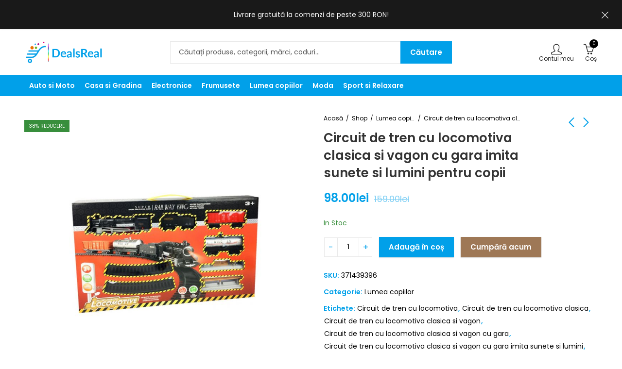

--- FILE ---
content_type: text/html; charset=UTF-8
request_url: https://dealsreal.ro/circuit-de-tren-cu-locomotiva-clasica-si-vagon/
body_size: 34461
content:
<!DOCTYPE html>
<html lang="ro-RO" prefix="og: https://ogp.me/ns#">
<head>
	<meta charset="UTF-8" />
	<meta name="viewport" content="width=device-width, initial-scale=1, maximum-scale=1" />
	<link rel="profile" href="//gmpg.org/xfn/11">
			<style>img:is([sizes="auto" i], [sizes^="auto," i]) { contain-intrinsic-size: 3000px 1500px }</style>
	
<!-- Google Tag Manager for WordPress by gtm4wp.com -->
<script data-cfasync="false" data-pagespeed-no-defer>
	var gtm4wp_datalayer_name = "dataLayer";
	var dataLayer = dataLayer || [];
</script>
<!-- End Google Tag Manager for WordPress by gtm4wp.com --><script>window._wca = window._wca || [];</script>

<!-- Optimizare pentru motoarele de căutare de Rank Math - https://rankmath.com/ -->
<title>Circuit de tren cu locomotiva clasica si vagon cu gara</title><link rel="preload" data-rocket-preload as="style" href="https://fonts.googleapis.com/css?family=Poppins%3A300%2C400%2C500%2C600%2C700%2C900%7CPoppins%3A100%2C200%2C300%2C400%2C500%2C600%2C700%2C800%2C900%2C100italic%2C200italic%2C300italic%2C400italic%2C500italic%2C600italic%2C700italic%2C800italic%2C900italic%7CSatisfy%3A400&#038;subset=latin%2Clatin-ext,latin&#038;display=swap" /><link rel="stylesheet" href="https://fonts.googleapis.com/css?family=Poppins%3A300%2C400%2C500%2C600%2C700%2C900%7CPoppins%3A100%2C200%2C300%2C400%2C500%2C600%2C700%2C800%2C900%2C100italic%2C200italic%2C300italic%2C400italic%2C500italic%2C600italic%2C700italic%2C800italic%2C900italic%7CSatisfy%3A400&#038;subset=latin%2Clatin-ext,latin&#038;display=swap" media="print" onload="this.media='all'" /><noscript><link rel="stylesheet" href="https://fonts.googleapis.com/css?family=Poppins%3A300%2C400%2C500%2C600%2C700%2C900%7CPoppins%3A100%2C200%2C300%2C400%2C500%2C600%2C700%2C800%2C900%2C100italic%2C200italic%2C300italic%2C400italic%2C500italic%2C600italic%2C700italic%2C800italic%2C900italic%7CSatisfy%3A400&#038;subset=latin%2Clatin-ext,latin&#038;display=swap" /></noscript>
<meta name="description" content="Circuit de tren cu locomotiva clasica si vagon cu gara imita sunete si lumini pentru copii -"/>
<meta name="robots" content="follow, index, max-snippet:-1, max-video-preview:-1, max-image-preview:large"/>
<link rel="canonical" href="https://dealsreal.ro/circuit-de-tren-cu-locomotiva-clasica-si-vagon/" />
<meta property="og:locale" content="ro_RO" />
<meta property="og:type" content="product" />
<meta property="og:title" content="Circuit de tren cu locomotiva clasica si vagon cu gara" />
<meta property="og:description" content="Circuit de tren cu locomotiva clasica si vagon cu gara imita sunete si lumini pentru copii -" />
<meta property="og:url" content="https://dealsreal.ro/circuit-de-tren-cu-locomotiva-clasica-si-vagon/" />
<meta property="og:site_name" content="DealsReal" />
<meta property="og:updated_time" content="2022-12-17T22:34:33+02:00" />
<meta property="og:image" content="https://dealsreal.ro/wp-content/uploads/2021/12/Circuit-de-tren-cu-locomotiva-clasica-si-vagon-cu-gara-imita-sunete-si-lumini-pentru-copii.jpg" />
<meta property="og:image:secure_url" content="https://dealsreal.ro/wp-content/uploads/2021/12/Circuit-de-tren-cu-locomotiva-clasica-si-vagon-cu-gara-imita-sunete-si-lumini-pentru-copii.jpg" />
<meta property="og:image:width" content="800" />
<meta property="og:image:height" content="800" />
<meta property="og:image:alt" content="Circuit de tren cu locomotiva clasica si vagon cu gara imita sunete si lumini pentru copii" />
<meta property="og:image:type" content="image/jpeg" />
<meta property="product:brand" content="DealsReal OEM" />
<meta property="product:price:amount" content="98" />
<meta property="product:price:currency" content="RON" />
<meta property="product:availability" content="instock" />
<meta name="twitter:card" content="summary_large_image" />
<meta name="twitter:title" content="Circuit de tren cu locomotiva clasica si vagon cu gara" />
<meta name="twitter:description" content="Circuit de tren cu locomotiva clasica si vagon cu gara imita sunete si lumini pentru copii -" />
<meta name="twitter:image" content="https://dealsreal.ro/wp-content/uploads/2021/12/Circuit-de-tren-cu-locomotiva-clasica-si-vagon-cu-gara-imita-sunete-si-lumini-pentru-copii.jpg" />
<meta name="twitter:label1" content="Preț" />
<meta name="twitter:data1" content="98.00lei" />
<meta name="twitter:label2" content="Disponibilitate" />
<meta name="twitter:data2" content="In Stoc" />
<script type="application/ld+json" class="rank-math-schema">{"@context":"https://schema.org","@graph":[{"@type":"Organization","@id":"https://dealsreal.ro/#organization","name":"DealsReal","url":"https://dealsreal.ro","logo":{"@type":"ImageObject","@id":"https://dealsreal.ro/#logo","url":"https://dealsreal.ro/wp-content/uploads/2021/01/dealsreal_new.png","contentUrl":"https://dealsreal.ro/wp-content/uploads/2021/01/dealsreal_new.png","caption":"DealsReal","inLanguage":"ro-RO","width":"496","height":"133"}},{"@type":"WebSite","@id":"https://dealsreal.ro/#website","url":"https://dealsreal.ro","name":"DealsReal","publisher":{"@id":"https://dealsreal.ro/#organization"},"inLanguage":"ro-RO"},{"@type":"ImageObject","@id":"https://dealsreal.ro/wp-content/uploads/2021/12/Circuit-de-tren-cu-locomotiva-clasica-si-vagon-cu-gara-imita-sunete-si-lumini-pentru-copii.jpg","url":"https://dealsreal.ro/wp-content/uploads/2021/12/Circuit-de-tren-cu-locomotiva-clasica-si-vagon-cu-gara-imita-sunete-si-lumini-pentru-copii.jpg","width":"800","height":"800","caption":"Circuit de tren cu locomotiva clasica si vagon cu gara imita sunete si lumini pentru copii","inLanguage":"ro-RO"},{"@type":"ItemPage","@id":"https://dealsreal.ro/circuit-de-tren-cu-locomotiva-clasica-si-vagon/#webpage","url":"https://dealsreal.ro/circuit-de-tren-cu-locomotiva-clasica-si-vagon/","name":"Circuit de tren cu locomotiva clasica si vagon cu gara","datePublished":"2021-12-29T17:32:06+02:00","dateModified":"2022-12-17T22:34:33+02:00","isPartOf":{"@id":"https://dealsreal.ro/#website"},"primaryImageOfPage":{"@id":"https://dealsreal.ro/wp-content/uploads/2021/12/Circuit-de-tren-cu-locomotiva-clasica-si-vagon-cu-gara-imita-sunete-si-lumini-pentru-copii.jpg"},"inLanguage":"ro-RO"},{"@type":"Product","brand":{"@type":"Brand","name":"DealsReal OEM"},"name":"Circuit de tren cu locomotiva clasica si vagon cu gara","description":"Circuit de tren cu locomotiva clasica si vagon cu gara imita sunete si lumini pentru copii -","sku":"371439396","category":"Lumea copiilor","mainEntityOfPage":{"@id":"https://dealsreal.ro/circuit-de-tren-cu-locomotiva-clasica-si-vagon/#webpage"},"weight":{"@type":"QuantitativeValue","unitCode":"KGM","value":"1"},"image":[{"@type":"ImageObject","url":"https://dealsreal.ro/wp-content/uploads/2021/12/Circuit-de-tren-cu-locomotiva-clasica-si-vagon-cu-gara-imita-sunete-si-lumini-pentru-copii.jpg","height":"800","width":"800"},{"@type":"ImageObject","url":"https://dealsreal.ro/wp-content/uploads/2021/12/Circuit-de-tren-cu-locomotiva-clasica-si-vagon-cu-gara-imita-sunete-si-lumini-pentru-copii1.jpg","height":"800","width":"800"}],"offers":{"@type":"Offer","price":"98.00","priceCurrency":"RON","priceValidUntil":"2027-12-31","availability":"https://schema.org/InStock","itemCondition":"NewCondition","url":"https://dealsreal.ro/circuit-de-tren-cu-locomotiva-clasica-si-vagon/","seller":{"@type":"Organization","@id":"https://dealsreal.ro/","name":"DealsReal","url":"https://dealsreal.ro","logo":"https://dealsreal.ro/wp-content/uploads/2021/01/dealsreal_new.png"}},"@id":"https://dealsreal.ro/circuit-de-tren-cu-locomotiva-clasica-si-vagon/#richSnippet"}]}</script>
<!-- /Rank Math - modul SEO pentru WordPress -->

<link rel='dns-prefetch' href='//stats.wp.com' />
<link rel='dns-prefetch' href='//fonts.googleapis.com' />
<link href='https://fonts.gstatic.com' crossorigin rel='preconnect' />
<link rel="alternate" type="application/rss+xml" title="DealsReal &raquo; Flux" href="https://dealsreal.ro/feed/" />
	
			<meta name="theme-color" content="#FFFFFF">
		<style id='wp-emoji-styles-inline-css' type='text/css'>

	img.wp-smiley, img.emoji {
		display: inline !important;
		border: none !important;
		box-shadow: none !important;
		height: 1em !important;
		width: 1em !important;
		margin: 0 0.07em !important;
		vertical-align: -0.1em !important;
		background: none !important;
		padding: 0 !important;
	}
</style>
<style id='wp-block-library-theme-inline-css' type='text/css'>
.wp-block-audio :where(figcaption){color:#555;font-size:13px;text-align:center}.is-dark-theme .wp-block-audio :where(figcaption){color:#ffffffa6}.wp-block-audio{margin:0 0 1em}.wp-block-code{border:1px solid #ccc;border-radius:4px;font-family:Menlo,Consolas,monaco,monospace;padding:.8em 1em}.wp-block-embed :where(figcaption){color:#555;font-size:13px;text-align:center}.is-dark-theme .wp-block-embed :where(figcaption){color:#ffffffa6}.wp-block-embed{margin:0 0 1em}.blocks-gallery-caption{color:#555;font-size:13px;text-align:center}.is-dark-theme .blocks-gallery-caption{color:#ffffffa6}:root :where(.wp-block-image figcaption){color:#555;font-size:13px;text-align:center}.is-dark-theme :root :where(.wp-block-image figcaption){color:#ffffffa6}.wp-block-image{margin:0 0 1em}.wp-block-pullquote{border-bottom:4px solid;border-top:4px solid;color:currentColor;margin-bottom:1.75em}.wp-block-pullquote cite,.wp-block-pullquote footer,.wp-block-pullquote__citation{color:currentColor;font-size:.8125em;font-style:normal;text-transform:uppercase}.wp-block-quote{border-left:.25em solid;margin:0 0 1.75em;padding-left:1em}.wp-block-quote cite,.wp-block-quote footer{color:currentColor;font-size:.8125em;font-style:normal;position:relative}.wp-block-quote:where(.has-text-align-right){border-left:none;border-right:.25em solid;padding-left:0;padding-right:1em}.wp-block-quote:where(.has-text-align-center){border:none;padding-left:0}.wp-block-quote.is-large,.wp-block-quote.is-style-large,.wp-block-quote:where(.is-style-plain){border:none}.wp-block-search .wp-block-search__label{font-weight:700}.wp-block-search__button{border:1px solid #ccc;padding:.375em .625em}:where(.wp-block-group.has-background){padding:1.25em 2.375em}.wp-block-separator.has-css-opacity{opacity:.4}.wp-block-separator{border:none;border-bottom:2px solid;margin-left:auto;margin-right:auto}.wp-block-separator.has-alpha-channel-opacity{opacity:1}.wp-block-separator:not(.is-style-wide):not(.is-style-dots){width:100px}.wp-block-separator.has-background:not(.is-style-dots){border-bottom:none;height:1px}.wp-block-separator.has-background:not(.is-style-wide):not(.is-style-dots){height:2px}.wp-block-table{margin:0 0 1em}.wp-block-table td,.wp-block-table th{word-break:normal}.wp-block-table :where(figcaption){color:#555;font-size:13px;text-align:center}.is-dark-theme .wp-block-table :where(figcaption){color:#ffffffa6}.wp-block-video :where(figcaption){color:#555;font-size:13px;text-align:center}.is-dark-theme .wp-block-video :where(figcaption){color:#ffffffa6}.wp-block-video{margin:0 0 1em}:root :where(.wp-block-template-part.has-background){margin-bottom:0;margin-top:0;padding:1.25em 2.375em}
</style>
<style id='classic-theme-styles-inline-css' type='text/css'>
/*! This file is auto-generated */
.wp-block-button__link{color:#fff;background-color:#32373c;border-radius:9999px;box-shadow:none;text-decoration:none;padding:calc(.667em + 2px) calc(1.333em + 2px);font-size:1.125em}.wp-block-file__button{background:#32373c;color:#fff;text-decoration:none}
</style>
<link rel='stylesheet' id='mediaelement-css' href='https://dealsreal.ro/wp-includes/js/mediaelement/mediaelementplayer-legacy.min.css?ver=4.2.17' type='text/css' media='all' />
<link rel='stylesheet' id='wp-mediaelement-css' href='https://dealsreal.ro/wp-includes/js/mediaelement/wp-mediaelement.min.css?ver=6.8.1' type='text/css' media='all' />
<style id='jetpack-sharing-buttons-style-inline-css' type='text/css'>
.jetpack-sharing-buttons__services-list{display:flex;flex-direction:row;flex-wrap:wrap;gap:0;list-style-type:none;margin:5px;padding:0}.jetpack-sharing-buttons__services-list.has-small-icon-size{font-size:12px}.jetpack-sharing-buttons__services-list.has-normal-icon-size{font-size:16px}.jetpack-sharing-buttons__services-list.has-large-icon-size{font-size:24px}.jetpack-sharing-buttons__services-list.has-huge-icon-size{font-size:36px}@media print{.jetpack-sharing-buttons__services-list{display:none!important}}.editor-styles-wrapper .wp-block-jetpack-sharing-buttons{gap:0;padding-inline-start:0}ul.jetpack-sharing-buttons__services-list.has-background{padding:1.25em 2.375em}
</style>
<style id='global-styles-inline-css' type='text/css'>
:root{--wp--preset--aspect-ratio--square: 1;--wp--preset--aspect-ratio--4-3: 4/3;--wp--preset--aspect-ratio--3-4: 3/4;--wp--preset--aspect-ratio--3-2: 3/2;--wp--preset--aspect-ratio--2-3: 2/3;--wp--preset--aspect-ratio--16-9: 16/9;--wp--preset--aspect-ratio--9-16: 9/16;--wp--preset--color--black: #000000;--wp--preset--color--cyan-bluish-gray: #abb8c3;--wp--preset--color--white: #ffffff;--wp--preset--color--pale-pink: #f78da7;--wp--preset--color--vivid-red: #cf2e2e;--wp--preset--color--luminous-vivid-orange: #ff6900;--wp--preset--color--luminous-vivid-amber: #fcb900;--wp--preset--color--light-green-cyan: #7bdcb5;--wp--preset--color--vivid-green-cyan: #00d084;--wp--preset--color--pale-cyan-blue: #8ed1fc;--wp--preset--color--vivid-cyan-blue: #0693e3;--wp--preset--color--vivid-purple: #9b51e0;--wp--preset--gradient--vivid-cyan-blue-to-vivid-purple: linear-gradient(135deg,rgba(6,147,227,1) 0%,rgb(155,81,224) 100%);--wp--preset--gradient--light-green-cyan-to-vivid-green-cyan: linear-gradient(135deg,rgb(122,220,180) 0%,rgb(0,208,130) 100%);--wp--preset--gradient--luminous-vivid-amber-to-luminous-vivid-orange: linear-gradient(135deg,rgba(252,185,0,1) 0%,rgba(255,105,0,1) 100%);--wp--preset--gradient--luminous-vivid-orange-to-vivid-red: linear-gradient(135deg,rgba(255,105,0,1) 0%,rgb(207,46,46) 100%);--wp--preset--gradient--very-light-gray-to-cyan-bluish-gray: linear-gradient(135deg,rgb(238,238,238) 0%,rgb(169,184,195) 100%);--wp--preset--gradient--cool-to-warm-spectrum: linear-gradient(135deg,rgb(74,234,220) 0%,rgb(151,120,209) 20%,rgb(207,42,186) 40%,rgb(238,44,130) 60%,rgb(251,105,98) 80%,rgb(254,248,76) 100%);--wp--preset--gradient--blush-light-purple: linear-gradient(135deg,rgb(255,206,236) 0%,rgb(152,150,240) 100%);--wp--preset--gradient--blush-bordeaux: linear-gradient(135deg,rgb(254,205,165) 0%,rgb(254,45,45) 50%,rgb(107,0,62) 100%);--wp--preset--gradient--luminous-dusk: linear-gradient(135deg,rgb(255,203,112) 0%,rgb(199,81,192) 50%,rgb(65,88,208) 100%);--wp--preset--gradient--pale-ocean: linear-gradient(135deg,rgb(255,245,203) 0%,rgb(182,227,212) 50%,rgb(51,167,181) 100%);--wp--preset--gradient--electric-grass: linear-gradient(135deg,rgb(202,248,128) 0%,rgb(113,206,126) 100%);--wp--preset--gradient--midnight: linear-gradient(135deg,rgb(2,3,129) 0%,rgb(40,116,252) 100%);--wp--preset--font-size--small: 13px;--wp--preset--font-size--medium: 20px;--wp--preset--font-size--large: 36px;--wp--preset--font-size--x-large: 42px;--wp--preset--spacing--20: 0.44rem;--wp--preset--spacing--30: 0.67rem;--wp--preset--spacing--40: 1rem;--wp--preset--spacing--50: 1.5rem;--wp--preset--spacing--60: 2.25rem;--wp--preset--spacing--70: 3.38rem;--wp--preset--spacing--80: 5.06rem;--wp--preset--shadow--natural: 6px 6px 9px rgba(0, 0, 0, 0.2);--wp--preset--shadow--deep: 12px 12px 50px rgba(0, 0, 0, 0.4);--wp--preset--shadow--sharp: 6px 6px 0px rgba(0, 0, 0, 0.2);--wp--preset--shadow--outlined: 6px 6px 0px -3px rgba(255, 255, 255, 1), 6px 6px rgba(0, 0, 0, 1);--wp--preset--shadow--crisp: 6px 6px 0px rgba(0, 0, 0, 1);}:where(.is-layout-flex){gap: 0.5em;}:where(.is-layout-grid){gap: 0.5em;}body .is-layout-flex{display: flex;}.is-layout-flex{flex-wrap: wrap;align-items: center;}.is-layout-flex > :is(*, div){margin: 0;}body .is-layout-grid{display: grid;}.is-layout-grid > :is(*, div){margin: 0;}:where(.wp-block-columns.is-layout-flex){gap: 2em;}:where(.wp-block-columns.is-layout-grid){gap: 2em;}:where(.wp-block-post-template.is-layout-flex){gap: 1.25em;}:where(.wp-block-post-template.is-layout-grid){gap: 1.25em;}.has-black-color{color: var(--wp--preset--color--black) !important;}.has-cyan-bluish-gray-color{color: var(--wp--preset--color--cyan-bluish-gray) !important;}.has-white-color{color: var(--wp--preset--color--white) !important;}.has-pale-pink-color{color: var(--wp--preset--color--pale-pink) !important;}.has-vivid-red-color{color: var(--wp--preset--color--vivid-red) !important;}.has-luminous-vivid-orange-color{color: var(--wp--preset--color--luminous-vivid-orange) !important;}.has-luminous-vivid-amber-color{color: var(--wp--preset--color--luminous-vivid-amber) !important;}.has-light-green-cyan-color{color: var(--wp--preset--color--light-green-cyan) !important;}.has-vivid-green-cyan-color{color: var(--wp--preset--color--vivid-green-cyan) !important;}.has-pale-cyan-blue-color{color: var(--wp--preset--color--pale-cyan-blue) !important;}.has-vivid-cyan-blue-color{color: var(--wp--preset--color--vivid-cyan-blue) !important;}.has-vivid-purple-color{color: var(--wp--preset--color--vivid-purple) !important;}.has-black-background-color{background-color: var(--wp--preset--color--black) !important;}.has-cyan-bluish-gray-background-color{background-color: var(--wp--preset--color--cyan-bluish-gray) !important;}.has-white-background-color{background-color: var(--wp--preset--color--white) !important;}.has-pale-pink-background-color{background-color: var(--wp--preset--color--pale-pink) !important;}.has-vivid-red-background-color{background-color: var(--wp--preset--color--vivid-red) !important;}.has-luminous-vivid-orange-background-color{background-color: var(--wp--preset--color--luminous-vivid-orange) !important;}.has-luminous-vivid-amber-background-color{background-color: var(--wp--preset--color--luminous-vivid-amber) !important;}.has-light-green-cyan-background-color{background-color: var(--wp--preset--color--light-green-cyan) !important;}.has-vivid-green-cyan-background-color{background-color: var(--wp--preset--color--vivid-green-cyan) !important;}.has-pale-cyan-blue-background-color{background-color: var(--wp--preset--color--pale-cyan-blue) !important;}.has-vivid-cyan-blue-background-color{background-color: var(--wp--preset--color--vivid-cyan-blue) !important;}.has-vivid-purple-background-color{background-color: var(--wp--preset--color--vivid-purple) !important;}.has-black-border-color{border-color: var(--wp--preset--color--black) !important;}.has-cyan-bluish-gray-border-color{border-color: var(--wp--preset--color--cyan-bluish-gray) !important;}.has-white-border-color{border-color: var(--wp--preset--color--white) !important;}.has-pale-pink-border-color{border-color: var(--wp--preset--color--pale-pink) !important;}.has-vivid-red-border-color{border-color: var(--wp--preset--color--vivid-red) !important;}.has-luminous-vivid-orange-border-color{border-color: var(--wp--preset--color--luminous-vivid-orange) !important;}.has-luminous-vivid-amber-border-color{border-color: var(--wp--preset--color--luminous-vivid-amber) !important;}.has-light-green-cyan-border-color{border-color: var(--wp--preset--color--light-green-cyan) !important;}.has-vivid-green-cyan-border-color{border-color: var(--wp--preset--color--vivid-green-cyan) !important;}.has-pale-cyan-blue-border-color{border-color: var(--wp--preset--color--pale-cyan-blue) !important;}.has-vivid-cyan-blue-border-color{border-color: var(--wp--preset--color--vivid-cyan-blue) !important;}.has-vivid-purple-border-color{border-color: var(--wp--preset--color--vivid-purple) !important;}.has-vivid-cyan-blue-to-vivid-purple-gradient-background{background: var(--wp--preset--gradient--vivid-cyan-blue-to-vivid-purple) !important;}.has-light-green-cyan-to-vivid-green-cyan-gradient-background{background: var(--wp--preset--gradient--light-green-cyan-to-vivid-green-cyan) !important;}.has-luminous-vivid-amber-to-luminous-vivid-orange-gradient-background{background: var(--wp--preset--gradient--luminous-vivid-amber-to-luminous-vivid-orange) !important;}.has-luminous-vivid-orange-to-vivid-red-gradient-background{background: var(--wp--preset--gradient--luminous-vivid-orange-to-vivid-red) !important;}.has-very-light-gray-to-cyan-bluish-gray-gradient-background{background: var(--wp--preset--gradient--very-light-gray-to-cyan-bluish-gray) !important;}.has-cool-to-warm-spectrum-gradient-background{background: var(--wp--preset--gradient--cool-to-warm-spectrum) !important;}.has-blush-light-purple-gradient-background{background: var(--wp--preset--gradient--blush-light-purple) !important;}.has-blush-bordeaux-gradient-background{background: var(--wp--preset--gradient--blush-bordeaux) !important;}.has-luminous-dusk-gradient-background{background: var(--wp--preset--gradient--luminous-dusk) !important;}.has-pale-ocean-gradient-background{background: var(--wp--preset--gradient--pale-ocean) !important;}.has-electric-grass-gradient-background{background: var(--wp--preset--gradient--electric-grass) !important;}.has-midnight-gradient-background{background: var(--wp--preset--gradient--midnight) !important;}.has-small-font-size{font-size: var(--wp--preset--font-size--small) !important;}.has-medium-font-size{font-size: var(--wp--preset--font-size--medium) !important;}.has-large-font-size{font-size: var(--wp--preset--font-size--large) !important;}.has-x-large-font-size{font-size: var(--wp--preset--font-size--x-large) !important;}
:where(.wp-block-post-template.is-layout-flex){gap: 1.25em;}:where(.wp-block-post-template.is-layout-grid){gap: 1.25em;}
:where(.wp-block-columns.is-layout-flex){gap: 2em;}:where(.wp-block-columns.is-layout-grid){gap: 2em;}
:root :where(.wp-block-pullquote){font-size: 1.5em;line-height: 1.6;}
</style>
<link rel='stylesheet' id='redux-extendify-styles-css' href='https://dealsreal.ro/wp-content/plugins/pressmart-core/inc/admin/redux-core/assets/css/extendify-utilities.css?ver=4.4.1' type='text/css' media='all' />
<link rel='stylesheet' id='photoswipe-css' href='https://dealsreal.ro/wp-content/plugins/woocommerce/assets/css/photoswipe/photoswipe.min.css?ver=9.9.6' type='text/css' media='all' />
<link rel='stylesheet' id='photoswipe-default-skin-css' href='https://dealsreal.ro/wp-content/plugins/woocommerce/assets/css/photoswipe/default-skin/default-skin.min.css?ver=9.9.6' type='text/css' media='all' />
<style id='woocommerce-inline-inline-css' type='text/css'>
.woocommerce form .form-row .required { visibility: visible; }
</style>
<link rel='stylesheet' id='brands-styles-css' href='https://dealsreal.ro/wp-content/plugins/woocommerce/assets/css/brands.css?ver=9.9.6' type='text/css' media='all' />
<link rel='stylesheet' id='pwb-styles-frontend-css' href='https://dealsreal.ro/wp-content/plugins/perfect-woocommerce-brands/build/frontend/css/style.css?ver=3.5.5' type='text/css' media='all' />
<link rel='stylesheet' id='cuw_template-css' href='https://dealsreal.ro/wp-content/plugins/checkout-upsell-and-order-bumps/assets/css/template.css?ver=2.1.9' type='text/css' media='all' />
<link rel='stylesheet' id='cuw_frontend-css' href='https://dealsreal.ro/wp-content/plugins/checkout-upsell-and-order-bumps/assets/css/frontend.css?ver=2.1.9' type='text/css' media='all' />
<link rel='stylesheet' id='pressmart-style-css' href='https://dealsreal.ro/wp-content/themes/pressmart/style.css?ver=1.2.8' type='text/css' media='all' />
<link rel='stylesheet' id='elementor-frontend-legacy-css' href='https://dealsreal.ro/wp-content/plugins/elementor/assets/css/frontend-legacy.min.css?ver=3.7.8' type='text/css' media='all' />
<link rel='stylesheet' id='elementor-frontend-css' href='https://dealsreal.ro/wp-content/plugins/elementor/assets/css/frontend.min.css?ver=3.7.8' type='text/css' media='all' />

<link rel='stylesheet' id='bootstrap-grid-css' href='https://dealsreal.ro/wp-content/themes/pressmart/assets/css/bootstrap-grid.css?ver=4.1.3' type='text/css' media='all' />
<link rel='stylesheet' id='presslayouts-font-css' href='https://dealsreal.ro/wp-content/themes/pressmart/assets/css/presslayouts-font.css?ver=1.0' type='text/css' media='all' />
<link rel='stylesheet' id='pressmart-woocommerce-css' href='https://dealsreal.ro/wp-content/themes/pressmart/assets/css/woocommerce.css?ver=6.8.1' type='text/css' media='all' />
<link rel='stylesheet' id='owl-carousel-css' href='https://dealsreal.ro/wp-content/themes/pressmart/assets/css/owl.carousel.min.css?ver=2.3.4' type='text/css' media='all' />
<link rel='stylesheet' id='slick-css' href='https://dealsreal.ro/wp-content/themes/pressmart/assets/css/slick.css?ver=1.9.0' type='text/css' media='all' />
<link rel='stylesheet' id='magnific-popup-css' href='https://dealsreal.ro/wp-content/themes/pressmart/assets/css/magnific-popup.css?ver=1.1.0' type='text/css' media='all' />
<link rel='stylesheet' id='animate-css' href='https://dealsreal.ro/wp-content/themes/pressmart/assets/css/animate.min.css?ver=3.7.2' type='text/css' media='all' />
<link rel='stylesheet' id='pressmart-base-css' href='https://dealsreal.ro/wp-content/themes/pressmart/assets/css/theme.css?ver=1.2.8' type='text/css' media='all' />
<style id='pressmart-base-inline-css' type='text/css'>
:root {--site-primary-font: Poppins,Arial,Helvetica,sans-serif;--site-secondary-font: Satisfy,Arial,Helvetica,sans-serif;--site-font-size: 14px;--site-line-height: 1.9;--primary-color: #000000;--primary-inverse-color: #FFFFFF;--secondary-color: #ed7102;--secondary-inverse-color: #FFFFFF;--site-text-color: #000000;--site-hover-background-color: #F8F8F8;--site-body-background: #ffffff;--site-link-color: #01a0e9;--site-link-hover-color: #ed7102;--site-border-top: 1px solid #e9e9e9;--site-border-right: 1px solid #e9e9e9;--site-border-bottom: 1px solid #e9e9e9;--site-border-left: 1px solid #e9e9e9;--site-border-color: #e9e9e9;--site-border-radius: 0;--site-input-background: #ffffff;--site-input-color: #0a0a0a;--site-grid-gap: 10px;}.pressmart-font-primary{font-family: Poppins,Arial,Helvetica,sans-serif;}.pressmart-font-secondary{font-family: Satisfy,Arial,Helvetica,sans-serif;}.wrapper-boxed .site-wrapper,.wrapper-boxed .site-header > div[class*="header-"] {max-width:1200px;}.container,.elementor-section.elementor-section-boxed > .elementor-container {max-width:1200px;}.row,.products.product-style-4.grid-view .product-buttons-variations,.woocommerce-cart-wrapper,.woocommerce .col2-set,.woocommerce-page .col2-set {margin-left: -10px;margin-right: -10px;}.container,.container-fluid,.col,.col-1,.col-10,.col-11,.col-12,.col-2,.col-3,.col-4,.col-5,.col-6,.col-7,.col-8,.col-9,.col-auto,.col-lg,.col-lg-1,.col-lg-10,.col-lg-11,.col-lg-12,.col-lg-2,.col-lg-3,.col-lg-4,.col-lg-5,.col-lg-6,.col-lg-7,.col-lg-8,.col-lg-9,.col-lg-auto,.col-md,.col-md-1,.col-md-10,.col-md-11,.col-md-12,.col-md-2,.col-md-3,.col-md-4,.col-md-5,.col-md-6,.col-md-7,.col-md-8,.col-md-9,.col-md-auto,.col-sm,.col-sm-1,.col-sm-10,.col-sm-11,.col-sm-12,.col-sm-2,.col-sm-3,.col-sm-4,.col-sm-5,.col-sm-6,.col-sm-7,.col-sm-8,.col-sm-9,.col-sm-auto,.col-xl,.col-xl-1,.col-xl-10,.col-xl-11,.col-xl-12,.col-xl-2,.col-xl-3,.col-xl-4,.col-xl-5,.col-xl-6,.col-xl-7,.col-xl-8,.col-xl-9,.col-xl-auto {padding-right: 10px;padding-left: 10px;}.products:not(.product-style-4).grid-view .product-variations,.woocommerce .pressmart-bought-together-products div.product,.pressmart-filter-widgets .widget,select.dokan-form-control,.woocommerce-cart-form,.cart-collaterals,.woocommerce .col2-set .col-1,.woocommerce-page .col2-set .col-1,.woocommerce .col2-set .col-2,.woocommerce-page .col2-set .col-2,.pressmart-blog-carousel article,.pressmart-portfolio-carousel.portfolio-style-1 article,.pressmart-product-categories-thumbnails .owl-carousel .product-category,.pressmart-banners-carousel .pressmart-banner,.pressmart-team .pressmart-team-member,.pressmart-testimonials .testimonial,.pressmart-product-brands .product-brand,.pressmart-dokan-vendors .pressmart-single-vendor,.pressmart-wc-vendors .pressmart-single-vendor,.pressmart-wcfm-vendors .pressmart-single-vendor {padding-right: 10px;padding-left: 10px;}.elementor-column-gap-default > .elementor-column > .elementor-element-populated,.products div.product .product-wrapper,.categories-sub-categories-box .products.pressmart-carousel .owl-stage-outer.overlay,.categories-sub-categories-vertical .products.pressmart-carousel .owl-stage-outer.overlay,.products-with-banner .banner-image,.pressmart-product-categories .banner-image {padding: 10px;}.products.product-style-4.grid-view .product-buttons-variations {padding-left: 10px;padding-right: 10px;padding-bottom: 10px;}.categories-sub-categories-box .products.pressmart-carousel .owl-stage-outer.overlay,.categories-sub-categories-vertical .products.pressmart-carousel .owl-stage-outer.overlay{margin: -10px;}.products:not(.product-style-4).grid-view .product-variations {left: -10px;right: -10px;}elementor-widget:not(:last-child){margin-bottom: 20px;}.pressmart-site-preloader {background-color:#059473;background-image: url();}.header-logo .logo,.header-logo .logo-light{max-width:170px;}.header-logo .mobile-logo{max-width:120px;}@media (max-width:1024px){.header-logo .logo,.header-logo .logo-light,.header-logo .mobile-logo {max-width:120px;}}body{color: #000000;}select option,.pressmart-ajax-search .search-field,.pressmart-ajax-search .product_cat,.header-cart .widget_shopping_cart,.products .product-cats a,.products .woocommerce-loop-category__title .product-count,.woocommerce div.product .pressmart-breadcrumb,.woocommerce div.product .pressmart-breadcrumb a,.product_meta > span span,.product_meta > span a,.multi-step-checkout .panel-heading,.pressmart-tabs.tabs-classic .nav-tabs .nav-link,.pressmart-tour.tour-classic .nav-tabs .nav-link,.pressmart-accordion[class*="accordion-icon-"] .card-title a:after,.woocommerce table.wishlist_table tr td.product-remove a:before,.owl-carousel .owl-nav button[class*="owl-"]:before,.slick-slider button.slick-arrow:before,.pressmart-mobile-menu ul.mobile-main-menu li.menu-item-has-children > .menu-toggle {color: #000000;}a,label,thead th,.pressmart-dropdown ul.sub-dropdown li a,div[class*="wpml-ls-legacy-dropdown"] .wpml-ls-sub-menu a,div[class*="wcml-dropdown"] .wcml-cs-submenu li a,.woocommerce-currency-switcher-form .dd-options a.dd-option,.header-topbar ul li li a,.header-topbar ul li li a:not([href]):not([tabindex]),.header-myaccount .myaccount-items li a,.search-results-wrapper .autocomplete-suggestions,.trending-search-wrap,.pressmart-ajax-search .trending-search-wrap ul li a,.trending-search-wrap .recent-search-title,.trending-search-wrap .trending-title,.header-cart .widget_shopping_cart a:not(.wc-forward),.format-link .entry-content a,.woocommerce .widget_price_filter .price_label span,.woocommerce-or-login-with,.products-header .product-show span,.rating-histogram .rating-star,div.product p.price,div.product span.price,.whishlist-button a:before,.product-buttons a.compare:before,.woocommerce div.summary a.compare,.woocommerce div.summary .countdown-box .product-countdown > span span,.woocommerce div.summary .price-summary span,.woocommerce div.summary .product-offers-list .product-offer-item,.woocommerce div.summary .woocommerce-product-details__short-description > span,.pressmart-deliver-return,.pressmart-ask-questions,.pressmart-delivery-label,.product-visitor-count,.pressmart-product-trust-badge legend,.pressmart-product-policy legend,.woocommerce div.summary .product_meta > span,.woocommerce div.summary > .product-share .share-label,.quantity input[type="button"],.woocommerce div.summary-inner > .product-share .share-label,.woocommerce div.summary .items-total-price-button .item-price,.woocommerce div.summary .items-total-price-button .items-price,.woocommerce div.summary .items-total-price-button .total-price,.woocommerce-tabs .woocommerce-Tabs-panel--seller ul li span:not(.details),.single-product-page > .pressmart-bought-together-products .items-total-price-button .item-price,.single-product-page > .pressmart-bought-together-products .items-total-price-button .items-price,.single-product-page > .pressmart-bought-together-products .items-total-price-button .total-price ,.single-product-page > .woocommerce-tabs .items-total-price-button .item-price,.single-product-page > .woocommerce-tabs .items-total-price-button .items-price,.single-product-page > .woocommerce-tabs .items-total-price-button .total-price,.woocommerce-cart .cart-totals .cart_totals tr th,.wcppec-checkout-buttons__separator,.multi-step-checkout .user-info span:last-child,.tabs-layout.tabs-normal .nav-tabs .nav-item.show .nav-link,.tabs-layout.tabs-normal .nav-tabs .nav-link.active,.pressmart-tabs.tabs-classic .nav-tabs .nav-link.active,.pressmart-tour.tour-classic .nav-tabs .nav-link.active,.pressmart-accordion.accordion-outline .card-header a,.pressmart-accordion.accordion-outline .card-header a:after,.pressmart-accordion.accordion-pills .card-header a,.wishlist_table .product-price,.mfp-close-btn-in .mfp-close,.woocommerce ul.cart_list li span.amount,.woocommerce ul.product_list_widget li span.amount,.gallery-caption,.post-share .post-meta-label,.pressmart-mobile-menu ul.mobile-main-menu li > a {color: #01a0e9;}a:hover,.header-topbar .header-col ul li li:hover a,.header-myaccount .myaccount-items li:hover a,.header-myaccount .myaccount-items li i,.pressmart-ajax-search .trending-search-wrap ul li:hover a,.header-cart .widget_shopping_cart a:not(.wc-forward):hover,.pressmart-mobile-menu ul.mobile-main-menu li > a:hover,.pressmart-mobile-menu ul.mobile-main-menu li.active > a,.mobile-topbar-wrapper span a:hover,.pressmart-chekout-steps li.current > *,.entry-meta a:hover,.entry-meta span:hover,.entry-meta .post-share:hover,.woocommerce div.summary a.compare:hover,.format-link .entry-content a:hover,.products .product-cats a:hover,.whishlist-button a:hover:before,.product-buttons a.compare:hover:before {color: #ed7102;}.primary-color {color: #000000;}.primary-bg-color {background-color: #000000;color: #FFFFFF;}.secondary-color {color: #ed7102;}.secondary-bg-color {background-color: #ed7102;color: #FFFFFF;}.ajax-search-style-3 .search-submit,.ajax-search-style-4 .search-submit,.customer-support::before,.pressmart-pagination .next,.pressmart-pagination .prev,.woocommerce-pagination .next,.woocommerce-pagination .prev,.entry-post .post-highlight,.read-more-btn,.read-more-button-fill .read-more-btn .more-link,.post-navigation a:hover .nav-title,.nav-archive:hover a,blockquote cite,blockquote cite a,.comment-reply-link,.pressmart-social.style-2 a:hover,.tag-social-share .single-tags a,.widget .maxlist-more a,.widget_calendar tbody td a,.widget_calendar tfoot td a,.widget-area .pressmart-widget-testimonial .quote-content:before,.portfolio-post-loop .categories,.portfolio-post-loop .categories a,.woocommerce form .woocommerce-rememberme-lost_password label,.woocommerce form .woocommerce-rememberme-lost_password a,.woocommerce-new-signup .button,.widget_shopping_cart .total .amount,.products-header .pressmart-product-off-canvas-btn,.products-header .products-view a.active,.products .product-wrapper:hover .product-title a,.woocommerce div.product .pressmart-breadcrumb a:hover,.woocommerce div.summary .countdown-box .product-countdown > span,.woocommerce div.product div.summary .sold-by a,.pressmart-product-policy .policy-item-icon:before,.woocommerce-tabs .woocommerce-Tabs-panel--seller ul li.seller-name span.details a,.products .product-category.category-style-1:hover .woocommerce-loop-category__title a,.woocommerce div.summary .product-term-text,.tab-content-wrap .accordion-title.open,.tab-content-wrap .accordion-title.open:after,table.shop_table td .amount,.woocommerce-cart .cart-totals .shipping-calculator-button,.woocommerce-MyAccount-navigation li a::before,.woocommerce-account .addresses .title .edit,.woocommerce-Pagination a.button,.woocommerce table.my_account_orders .woocommerce-orders-table__cell-order-number a,.woocommerce-checkout .woocommerce-info .showcoupon,.multi-step-checkout .panel.completed .panel-title:after,.multi-step-checkout .panel-title .step-numner,.multi-step-checkout .logged-in-user-info .user-logout,.multi-step-checkout .panel-heading .edit-action,.pressmart-testimonials.image-middle-center .testimonial-description:before,.pressmart-testimonials.image-middle-center .testimonial-description:after,.pressmart-element .view-all-btn .button,.products-and-categories-box .section-title h3,.categories-sub-categories-box .sub-categories-content .show-all-cate a,.categories-sub-categories-vertical .show-all-cate a,.pressmart-tabs.tabs-outline .nav-tabs .nav-link.active,.pressmart-tour.tour-outline .nav-tabs .nav-link.active,.pressmart-accordion.accordion-outline .card-header a:not(.collapsed),.pressmart-accordion.accordion-outline .card-header a:not(.collapsed):after,.pressmart-button .btn-style-outline.btn-color-primary,.pressmart-button .btn-style-link.btn-color-primary,.mobile-nav-tabs li.active,.newsletter-form input[type="checkbox"]:before{color: #000000;}.primary-inverse-color{color: #FFFFFF;}.header-cart-count,.header-wishlist-count,.header-compare-count,input[type="checkbox"]::before,.news .news-title,.entry-date,.page-numbers.current,.page-links > span.current .page-number,.read-more-button .read-more-btn .more-link,.read-more-button-fill .read-more-btn .more-link:hover,.format-link .entry-link a,.format-link .entry-link:before,.format-quote .entry-quote:before,.format-quote .entry-quote:after,.format-quote .entry-quote,.format-quote .entry-quote .quote-author a,.tag-social-share .single-tags a:hover,.widget .tagcloud a:hover,.widget .tagcloud a:focus,.widget.widget_tag_cloud a:hover,.widget.widget_tag_cloud a:focus,.widget_calendar .wp-calendar-table caption,.wp_widget_tag_cloud a:hover,.wp_widget_tag_cloud a:focus,.pressmart-back-to-top,.pressmart-posts-lists .post-categories a,.pressmart-recent-posts .post-categories a,.widget.widget_layered_nav li.chosen a:after,.widget.widget_rating_filter li.chosen a:after,.filter-categories a.active,.portfolio-post-loop .action-icon a:before,.portfolio-style-2 .portfolio-post-loop .entry-content-wrapper .categories,.portfolio-style-2 .portfolio-post-loop .entry-content-wrapper a,.portfolio-style-3 .portfolio-post-loop .entry-content-wrapper .categories,.portfolio-style-3 .portfolio-post-loop .entry-content-wrapper a,.customer-login-left,.customer-signup-left,.customer-login-left h2,.customer-signup-left h2,.products .product-image .quickview-button a,.products .product .product-countdown > span,.products .product .product-countdown > span > span,.pressmart-hot-deal-products .pressmart-deal-date,.woocommerce div.product div.images .woocommerce-product-gallery__trigger:hover,.woocommerce-product-gallery .single-product-images-btns a:hover,.woocommerce-account .user-info .display-name,.multi-step-checkout .panel.active .panel-heading,.multi-step-checkout .checkout-next-step a,.pressmart-team.image-top-with-box .color-scheme-inherit .member-info,.pressmart-team.image-top-with-box-2 .color-scheme-inherit .member-info,.pressmart-team.image-top-with-box .color-scheme-inherit .member-info h3,.pressmart-team.image-top-with-box-2 .color-scheme-inherit .member-info h3,.pressmart-team .color-scheme-inherit .member-social a,.pressmart-team.image-middle-swap-box .color-scheme-inherit .flip-front,.pressmart-team.image-middle-swap-box .color-scheme-inherit .flip-front h3,.pressmart-team.image-middle-swap-box .color-scheme-inherit .member-info,.pressmart-team.image-middle-swap-box .color-scheme-inherit .member-info h3,.pressmart-team.image-bottom-overlay .color-scheme-inherit .member-info.pressmart-team.image-bottom-overlay .color-scheme-inherit .member-info h3,.pressmart-tabs.tabs-pills .nav-tabs .nav-link.active,.pressmart-tour.tour-pills .nav-tabs .nav-link.active,.pressmart-accordion.accordion-pills .card-header a:not(.collapsed),.pressmart-accordion.accordion-pills .card-header a:not(.collapsed):after,.progress-bar,.pressmart-social.icons-theme-colour a:hover i,.slick-slider .slick-arrow:hover,.pressmart-button .btn-style-outline.btn-color-primary:hover,#yith-wcwl-popup-message{color: #FFFFFF;}.woocommerce-new-signup .button,.pressmart-video-player .video-play-btn,.mobile-nav-tabs li.active{background-color: #FFFFFF;}.primary-background-color{background-color: #000000;}.header-cart-count,.header-wishlist-count,.header-compare-count,.owl-carousel .owl-dots .owl-dot.active span,input[type="radio"]::before,input[type="checkbox"]::before,.news .news-title,.page-numbers.current,.entry-date,.page-links > span.current .page-number,.read-more-button .read-more-btn .more-link,.read-more-button-fill .read-more-btn .more-link:hover,.format-link .entry-link,.format-quote .entry-quote,.tag-social-share .single-tags a:hover,.related.posts > h3:after,.related.portfolios > h3:after,.comment-respond > h3:after,.comments-area > h3:after,.portfolio-entry-summary h3:after,.widget-title-bordered-short .widget-title::before,.widget-title-bordered-full .widget-title::before,.widget .tagcloud a:hover,.widget .tagcloud a:focus,.widget_calendar .wp-calendar-table caption,.widget.widget_tag_cloud a:hover,.widget.widget_tag_cloud a:focus,.wp_widget_tag_cloud a:hover,.wp_widget_tag_cloud a:focus,.pressmart-back-to-top,.pressmart-posts-lists .post-categories a,.pressmart-recent-posts .post-categories a,.woocommerce .widget_price_filter .ui-slider .ui-slider-range,.woocommerce .widget_price_filter .ui-slider .ui-slider-handle,.widget.widget_layered_nav li.chosen a:before,.widget.widget_rating_filter li.chosen a:before,.filter-categories a.active,.portfolio-post-loop .action-icon a:before,.customer-login-left,.customer-signup-left,.products .product-image .quickview-button,.products .product .product-countdown > span,.woocommerce div.product div.images .woocommerce-product-gallery__trigger:hover,.woocommerce-product-gallery .single-product-images-btns a:hover,.tabs-layout .tabs li:after,section.related > h2::after,section.upsells > h2::after,div.cross-sells > h2::after,section.recently-viewed > h2::after,.woocommerce-account .pressmart-user-profile,.multi-step-checkout .panel.active .panel-heading,.pressmart-countdown.countdown-box .product-countdown > span,.pressmart-hot-deal-products .pressmart-deal-date,.pressmart-hot-deal-products .progress-bar,.tabs-layout.tabs-line .nav-tabs .nav-link::after,.pressmart-team.image-top-with-box-2 .member-info,.pressmart-team.image-middle-swap-box .member-info,.pressmart-team.image-top-with-box .member-info,.pressmart-team.image-middle-swap-box .flip-front,.pressmart-team.image-bottom-overlay .member-info,.pressmart-team.image-bottom-overlay .member-info::before,.pressmart-team.image-bottom-overlay .member-info::after,.pressmart-video-player .video-wrapper:hover .video-play-btn,.pressmart-tabs.tabs-line .nav-tabs .nav-link::after,.pressmart-tabs.tabs-pills .nav-tabs .nav-link.active,.pressmart-tour.tour-line .nav-tabs .nav-link::after,.pressmart-tour.tour-pills .nav-tabs .nav-link.active,.pressmart-accordion.accordion-pills .card-header a:not(.collapsed),.progress-bar,.pressmart-social.icons-theme-colour a:hover i,.slick-slider .slick-arrow:hover,.pressmart-button .btn-style-flat.btn-color-primary,.pressmart-button .btn-style-outline.btn-color-primary:hover,#yith-wcwl-popup-message,.slick-slider .slick-dots li.slick-active button{background-color: #000000;}.pressmart-dropdown ul.sub-dropdown,div[class*="wpml-ls-legacy-dropdown"] .wpml-ls-sub-menu,div[class*="wcml-dropdown"] .wcml-cs-submenu,.woocommerce-currency-switcher-form .dd-options,.header-mini-search .pressmart-mini-ajax-search,.myaccount-items,.search-results-wrapper .autocomplete-suggestions,.trending-search-wrap,.pressmart-search-popup .pressmart-search-popup-wrap,.header-cart .widget_shopping_cart,.pressmart-promo-bar,.entry-post .post-highlight span:before,.entry-meta .meta-share-links,.pressmart-off-canvas-sidebar .widget-area,.products.grid-view .product-variations,.products.product-style-4.grid-view .product-buttons-variations,.woocommerce .widget_price_filter .ui-slider .ui-slider-handle::after,.widget.widget_layered_nav li a:before,.widget.widget_rating_filter li a:before,.widget.pressmart_widget_product_sorting li.chosen a:after,.widget.pressmart_widget_price_filter_list li.chosen a:after,.pressmart-login-signup,.pressmart-signin-up-popup,.pressmart-minicart-slide,.pressmart-quick-view,.pressmart-newsletter-popup,.newsletter-form input[type="checkbox"],.newsletter-form input[type="checkbox"]:before,.mfp-content button.mfp-close,.woocommerce div.product div.images .woocommerce-product-gallery__trigger,.woocommerce-product-gallery .single-product-images-btns a,.pressmart-360-degree-wrapper .nav_bar,.product-navigation-share .pressmart-social,.product-navigation .product-info-wrap,.woocommerce div.summary .countdown-box .product-countdown > span,.woocommerce div.summary .price-summary,.woocommerce div.summary .product-term-detail,.pressmart-sticky-add-to-cart,.pressmart-product-sizechart,.pressmart-ajax-blok-content,.pressmart-ask-questions-popup,.pressmart-bought-together-products .pressmart-out-of-stock,.woocommerce-cart.has-mobile-bottom-navbar-single-page .pressmart-freeshipping-bar,.multi-step-checkout .panel-title.active .step-numner,.tabs-layout.tabs-normal .nav-tabs .nav-item.show .nav-link,.tabs-layout.tabs-normal .nav-tabs .nav-link.active,.pressmart-tabs.tabs-classic .nav-tabs .nav-link.active,.pressmart-tabs.tabs-classic .nav-tabs + .tab-content,.pressmart-tour.tour-classic .nav-tabs .nav-link.active,.pressmart-tour.tour-classic .nav-tabs + .tab-content .tab-pane,.pressmart-canvas-sidebar,.pressmart-mobile-menu,.pressmart-mobile-navbar,.widget .owl-carousel .owl-nav button[class*="owl-"],.widget .owl-carousel .owl-nav button[class*="owl-"] {background-color:#ffffff;}select option {background-color:#ffffff;}.header-topbar ul li li:hover a,.search-results-wrapper .autocomplete-selected,.trending-search-wrap ul li:hover a,.header-myaccount .myaccount-items li:hover a,.pressmart-navigation ul.sub-menu > li:hover > a,.pressmart-minicart-slide .mini_cart_item:hover,.header-cart .widget_shopping_cart .mini_cart_item:hover,.pressmart-product-policy,.woocommerce-MyAccount-navigation li.is-active a,.woocommerce-MyAccount-navigation li:hover a,.author-info,.tag-social-share .single-tags a,.slick-slider .slick-dots button {background-color:#F8F8F8;}.woocommerce .widget_price_filter .price_slider_wrapper .ui-widget-content,.owl-carousel .owl-dots .owl-dot span {background-color:#e9e9e9;}.portfolio-post-loop .post-thumbnail:after {background-color: rgba(0,0,0,0.4);}.portfolio-style-3 .portfolio-post-loop .post-thumbnail:after {background-color: rgba(0,0,0,0.7);}.portfolio-post-loop .action-icon a:hover:before,.portfolio-style-2 .portfolio-post-loop .entry-content-wrapper,.portfolio-style-2 .portfolio-post-loop .action-icon a:hover:before {background-color: rgba(0,0,0,1);}fieldset,input[type="text"],input[type="email"],input[type="url"],input[type="password"],input[type="search"],input[type="number"],input[type="tel"],input[type="range"],input[type="date"],input[type="month"],input[type="week"],input[type="time"],input[type="datetime"],input[type="datetime-local"],input[type="color"],textarea,select,input[type="checkbox"],input[type="radio"],.search-form [type="submit"],.wp-block-search [type="submit"],.exclamation-mark:before,.question-mark:before,.select2-container--default .select2-selection--multiple,.select2-container--default .select2-selection--single,tr,.pressmart-search-popup .pressmart-ajax-search .searchform,.widget .tagcloud a,.widget.widget_tag_cloud a,.wp_widget_tag_cloud a,.widget_calendar table,.widget_calendar td,.widget_calendar .wp-calendar-nav,.widget div[class*="wpml-ls-legacy-dropdown"] a.wpml-ls-item-toggle,.widget div[class*="wcml-dropdown"] .wcml-cs-item-toggle,.widget .woocommerce-currency-switcher-form .dd-select .dd-selected,.widget.widget_layered_nav li a:before,.widget.widget_rating_filter li a:before,.pressmart-swatches .swatch-color span,.quantity input[type="button"],.woocommerce div.summary .pressmart-bought-together-products,.single-product-page > .pressmart-bought-together-products,.accordion-layout .tab-content-wrap,.toggle-layout .tab-content-wrap,.woocommerce-MyAccount-navigation ul,.products-and-categories-box .section-inner.row,.pressmart-product-categories-thumbnails.categories-circle .category-image,.pressmart-product-custom-categories .category-style-4 .product-wrapper,.pressmart-product-brands.brand-circle .brand-image,.pressmart-product-policy,.pressmart-tabs.tabs-classic .nav-tabs + .tab-content,.pressmart-tour.tour-classic .nav-tabs .nav-link,.pressmart-tour.tour-classic .nav-tabs + .tab-content .tab-pane,.pressmart-accordion.accordion-classic .card,#wcfm_products_manage_form_wc_product_pressmart_offer_expander .pressmart_offer_option,#wcfm_products_manage_form_wc_product_pressmart_offer_expander .pressmart_service_option {border-top-width:1px;border-bottom-width:1px;border-left-width:1px;border-right-width:1px;border-style:solid;border-color:#e9e9e9;}.post-navigation,.comment-list .children,.comment-navigation .nav-links,.woocommerce div.summary .price-summary .total-discount,.woocommerce div.summary .price-summary .overall-discount,.woocommerce div.summary .pressmart-bought-together-products .items-total-price-button,.single-product-page > .pressmart-bought-together-products .items-total-price-button .items-total-price > div:last-child,.single-product-page > .woocommerce-tabs .items-total-price-button .items-total-price > div:last-child,.woocommerce table.shop_table td,.woocommerce-checkout .woocommerce-form-coupon-toggle .woocommerce-info,.pressmart-accordion.accordion-line .card,.pressmart-mobile-menu ul.mobile-main-menu > li:first-child{border-top-width:1px;border-top-style:solid;border-top-color:#e9e9e9;}.single-featured-image-header,.pressmart-dropdown ul.sub-dropdown li:not(:last-child) a,div[class*="wpml-ls-legacy-dropdown"] .wpml-ls-sub-menu a,div[class*="wcml-dropdown"] .wcml-cs-submenu li a,.woocommerce-currency-switcher-form .dd-options a.dd-option,.header-myaccount .myaccount-items li:not(:last-child) a,.post-navigation,.comment-list > li:not(:last-child),.comment-navigation .nav-links,.woocommerce-or-login-with:after,.woocommerce-or-login-with:before,.woocommerce-or-login-with:after,.woocommerce-or-login-with:before,.widget_shopping_cart .mini_cart_item,.empty-cart-browse-categories .browse-categories-title,.products-header,.pressmart-filter-widgets .pressmart-filter-inner,.products.list-view div.product .product-wrapper,.pressmart-product-sizechart .sizechart-header h2,.tabs-layout .tabs,.related.posts > h3,.related.portfolios > h3,.comment-respond > h3,.comments-area > h3,.portfolio-entry-summary h3,section.related > h2,section.upsells > h2,section.recently-viewed > h2,div.cross-sells > h2,.woocommerce .wishlist_table.mobile li,.woocommerce-cart table.cart,.woocommerce-MyAccount-navigation li:not(:last-child) a,.woocommerce-checkout .woocommerce-form-coupon-toggle .woocommerce-info,.section-heading,.tabs-layout.tabs-normal .nav-tabs,.products-and-categories-box .section-title,.pressmart-accordion.accordion-classic .card-header,.pressmart-accordion.accordion-line .card:last-child,.pressmart-mobile-menu ul.mobile-main-menu li a,.mobile-topbar > *:not(:last-child){border-bottom-width:1px;border-bottom-style:solid;border-bottom-color:#e9e9e9;}.pressmart-heading.separator-underline .separator-right{border-bottom-color:#000000;}.entry-meta .meta-share-links:after{border-top-color:#ffffff;} .pressmart-ajax-search .search-field,.pressmart-ajax-search .product_cat,.products-and-categories-box .section-categories,.products-and-categories-box .section-banner,.pressmart-tabs.tabs-classic .nav-tabs .nav-link{border-right-width:1px;border-right-style:solid;border-right-color:#e9e9e9;}.pressmart-mobile-menu ul.mobile-main-menu li.menu-item-has-children > .menu-toggle,.single-product-page > .pressmart-bought-together-products .items-total-price-button,.single-product-page .woocommerce-tabs .pressmart-bought-together-products .items-total-price-button,.pressmart-tabs.tabs-classic .nav-tabs .nav-link,.widget_calendar .wp-calendar-nav .pad{border-left-width:1px;border-left-style:solid;border-left-color:#e9e9e9;}.pressmart-tour.tour-classic.position-left .nav-tabs .nav-link.active,.wp-block-quote,.wp-block-quote[style*="text-align:right"],.pressmart-video-player .video-play-btn:before,.news .news-title:before{border-left-color:#000000;}.pressmart-video-player .video-wrapper:hover .video-play-btn:before{border-left-color:#FFFFFF;}.pressmart-tour.tour-classic.position-right .nav-tabs .nav-link.active{border-right-color:#000000;}.footer-categories .categories-list li.cat-item:not(:last-child){border-right-width:1px;border-right-style:solid;border-right-color:#e9e9e9;} .dropdow-minicart-header .minicart-title,.minicart-header,.widget_shopping_cart .widget_shopping_cart_footer,.mobile-menu-header,.pressmart-social.icons-theme-colour a i,.pressmart-spinner::before,.loading::before,.woocommerce .blockUI.blockOverlay::before,.zoo-cw-attr-item,.dokan-report-abuse-button.working::before,.pressmart-vendors-list .store-product,.pressmart-accordion.accordion-outline .card-header a{border-color:#e9e9e9;}.pressmart-tabs.tabs-classic .nav-tabs .nav-link{border-top-color:#e9e9e9;}.tabs-layout.tabs-normal .nav-tabs .nav-item.show .nav-link,.tabs-layout.tabs-normal .nav-tabs .nav-link.active,.woocommerce ul.cart_list li dl,.woocommerce ul.product_list_widget li dl{border-left-color:#e9e9e9;}.tabs-layout.tabs-normal .nav-tabs .nav-item.show .nav-link,.tabs-layout.tabs-normal .nav-tabs .nav-link.active{border-right-color:#e9e9e9;}.read-more-button-fill .read-more-btn .more-link,.widget .tagcloud a:hover,.widget .tagcloud a:focus,.widget.widget_tag_cloud a:hover,.widget.widget_tag_cloud a:focus,.wp_widget_tag_cloud a:hover,.wp_widget_tag_cloud a:focus,.widget-area .pressmart-widget-testimonial,.widget-area .pressmart-widget-testimonial img,.pressmart-swatches .swatch.swatch-selected,.zoo-cw-active.zoo-cw-attribute-option .zoo-cw-attr-item,.zoo-cw-attribute-option:not(.disabled):hover .zoo-cw-attr-item,.zoo-cw-is-desktop .zoo-cw-attribute-option.cw-active .zoo-cw-attr-item,.woocommerce-checkout form.checkout_coupon,.tabs-layout.tabs-normal .nav-tabs .nav-item.show .nav-link,.pressmart-tabs.tabs-outline .nav-tabs .nav-link.active,.pressmart-tour.tour-outline .nav-tabs .nav-link.active,.pressmart-accordion.accordion-outline .card-header a:not(.collapsed),.pressmart-social.icons-theme-colour a:hover i,.pressmart-button .btn-style-outline.btn-color-primary,.pressmart-button .btn-style-link.btn-color-primary,.pressmart-hot-deal-products.highlighted-border,.products-header .pressmart-product-off-canvas-btn{border-color:#000000;}.widget.widget_layered_nav li.chosen a:before,.widget.widget_rating_filter li.chosen a:before,.widget_calendar caption,.woocommerce-account .pressmart-user-profile{border-top-width:1px;border-bottom-width:1px;border-left-width:1px;border-right-width:1px;border-style:solid;border-color:#000000;}.pressmart-element .section-heading h2:after{border-bottom-style:solid;border-bottom-color:#000000;}.site-footer,.pressmart-tabs.tabs-classic .nav-tabs .nav-link.active,.tabs-layout.tabs-normal .nav-tabs .nav-link.active,.pressmart-spinner::before,.loading::before,.woocommerce .blockUI.blockOverlay::before,.dokan-report-abuse-button.working::before{border-top-color:#000000;}.pressmart-arrow:after,#add_payment_method #payment div.payment_box::after,.woocommerce-cart #payment div.payment_box::after,.woocommerce-checkout #payment div.payment_box::after{border-bottom-color:#ffffff;}.entry-date .date-month:after{border-top-color:#ffffff;}input[type="text"],input[type="email"],input[type="url"],input[type="password"],input[type="search"],input[type="number"],input[type="tel"],input[type="range"],input[type="date"],input[type="month"],input[type="week"],input[type="time"],input[type="datetime"],input[type="datetime-local"],input[type="color"],textarea,selectbutton,input,select,textarea,fieldset,button,.button,input[type="button"],input[type="reset"],input[type="submit"],.header-cart .widget_shopping_cart,.myaccount-items,.products div.product .product-wrapper,.products .product-buttons .cart-button a,.products .product-image .quickview-button,.entry-date,.pressmart-social.style-1 a,.entry-meta .meta-share-links,.widget-area .widget,.pressmart-back-to-top,.dokan-widget-area .widget,.pressmart-pagination .page-numbers,.woocommerce-pagination .page-numbers,.pressmart-pagination .page-links .page-number,.woocommerce-pagination .page-links .page-number,.page-links .page-number,.product-navigation .product-info-wrap,.product-countdown > span,.woocommerce div.summary .product-brands a,.pressmart-bought-together-products,.toggle-layout .tab-content-wrap,.woocommerce-cart .woocommerce-cart-inner,.woocommerce-cart .cart_totals,.woocommerce-checkout form.checkout_coupon,.woocommerce-checkout .order-review-inner,.woocommerce-checkout #payment div.payment_box,.woocommerce .wishlist_table td.product-add-to-cart a,.select2-container--default .select2-selection--single,.tag-social-share .single-tags a,.filter-categories a,.menu-item .menu-label,.product-labels > span,.header-services .icon-service,.project-preview .preview-link{border-radius: 0px;}.header-col-right .pressmart-dropdown ul.sub-dropdown,.header-col-right div[class*="wpml-ls-legacy-dropdown"] .wpml-ls-sub-menu,.header-col-right div[class*="wcml-dropdown"] .wcml-cs-submenu,.header-col-right .woocommerce-currency-switcher-form .dd-options,.header-col-right .header-mini-search .pressmart-mini-ajax-search,.pressmart-dropdown ul.sub-dropdown li:last-child a,.search-results-wrapper .autocomplete-suggestions,.trending-search-wrap,.pressmart-navigation ul.menu ul.sub-menu,.pressmart-navigation .pressmart-megamenu-wrapper,.categories-menu,.products.grid-view .product-variations,.accordion-layout .tab-content-wrap:last-child,.woocommerce-MyAccount-navigation ul{border-bottom-left-radius: 0px;border-bottom-right-radius: 0px;}.accordion-layout *:nth-child(2),.woocommerce-account .pressmart-user-profile{border-top-left-radius: 0px;border-top-right-radius: 0px;}.button,.btn,button,input[type="button"],input[type="submit"],.search-form [type="submit"],.wp-block-search [type="submit"],.button:not([href]):not([tabindex]),.btn:not([href]):not([tabindex]),.header-cart .widget_shopping_cart .button:not(.checkout),.woocommerce .wishlist_table td.product-add-to-cart a{color: #ffffff;background-color: #01a0e9;}.pressmart-button .btn-color-default.btn-style-outline,.pressmart-button .btn-color-default.btn-style-link,.pressmart-button .btn-color-default.btn-style-text{color: #01a0e9;}.pressmart-button .btn-color-default.btn-style-outline{border-color: #01a0e9;}.pressmart-button .btn-color-default.btn-style-link:after{background-color: #01a0e9;}.button:hover,.btn:hover,button:hover,button:focus,input[type="button"]:hover,input[type="button"]:focus,input[type="submit"]:hover,input[type="submit"]:focus,.button:not([href]):not([tabindex]):hover,.btn:not([href]):not([tabindex]):hover,.pressmart-button .btn-color-default.btn-style-outline:hover,.header-cart .button:not(.checkout):hover,.woocommerce .wishlist_table td.product-add-to-cart a:hover{color: #fcfcfc;background-color: #ed7102;}.pressmart-button .btn-color-default.btn-style-link:hover{color: #ed7102;}.pressmart-button .btn-color-default.btn-style-outline:hover,.pressmart-button .btn-color-default.btn-style-link:hover{border-color: #ed7102;}.products .cart-button a {color: #ffffff;background-color: #01a0e9;}.products div.product:hover .cart-button a,.products .product-buttons .cart-button a.added{color: #ffffff;background-color: #ed7102;}div.summary form.cart .button{color: #ffffff;background-color: #01a0e9;}div.summary form.cart .button:hover,div.summary form.cart .button:focus{color: #fcfcfc;background-color: #ed7102;}.pressmart-quick-buy .pressmart_quick_buy_button,.pressmart-bought-together-products .add-items-to-cart{color: #ffffff;background-color: #9e7856;}.pressmart-quick-buy .pressmart_quick_buy_button:hover,.pressmart-quick-buy .pressmart_quick_buy_button:focus,.pressmart-bought-together-products .add-items-to-cart:hover,.pressmart-bought-together-products .add-items-to-cart:focus{color: #fcfcfc;background-color: #ae8866;}.widget_shopping_cart .button.checkout,.woocommerce-cart a.checkout-button,.woocommerce_checkout_login .checkout-next-step .btn,.woocommerce_checkout_login .checkout-next-step.btn,.woocommerce-checkout-payment #place_order{color: #ffffff;background-color: #ed7102;}.widget_shopping_cart .button.checkout:hover,.widget_shopping_cart .button.checkout:focus,.woocommerce-cart a.checkout-button:hover,.woocommerce-cart a.checkout-button:focus,.woocommerce_checkout_login .checkout-next-step .btn:hover,.woocommerce_checkout_login .checkout-next-step .btn:focus,.woocommerce_checkout_login .checkout-next-step.btn:hover,.woocommerce_checkout_login .checkout-next-step.btn:focus,.woocommerce-checkout-payment #place_order:hover,.woocommerce-checkout-payment #place_order:focus{color: #fcfcfc;background-color: #01a0e9;}text,select,textarea,number,input[type="text"],input[type="email"],input[type="url"],input[type="password"],input[type="search"],input[type="number"],input[type="tel"],.pressmart-search-popup .searchform,.pressmart-search-popup .search-field,.pressmart-search-popup .search-categories > select,.select2-container--default .select2-selection--single{color:#0a0a0a;background-color:#ffffff;}.mc4wp-form-fields p:first-child::before{color:#0a0a0a;}::-moz-selection { color: #FFFFFF;background: #000000;}::selection {color: #FFFFFF;background: #000000;}.promo-bar-wrapper{height: 60px;}.promo-bar-button .button{color: #ffffff;background-color: #059473;}.promo-bar-button .button:hover{color: #fcfcfc;background-color: #048567;}.header-topbar,.header-topbar :after{color: #545454;}.header-topbar a,.woocommerce-currency-switcher-form .dd-select label,.woocommerce-currency-switcher-form .dd-select small{color: #212121;}.header-topbar a:hover{color: #059473;}.header-topbar{border-bottom-width:1px;border-bottom-style:solid;border-bottom-color:#e9e9e9;}.header-topbar .header-col > *,.topbar-navigation ul.menu > li:not(:first-child){border-left-width:1px;border-left-style:solid;border-left-color:#e9e9e9;}.header-topbar .header-col > *:last-child{border-right-width:1px;border-right-style:solid;border-right-color:#e9e9e9;}.header-topbar{max-height:42px;}.header-topbar .header-col > *{line-height:40px;}.header-main{color: #545454;}.header-main a,.header-main .header-mini-search .search-icon-text:before{color: #212121;}.header-main a:hover,.header-main .header-mini-search .search-icon-text:hover::before{color: #059473;}.header-main .pressmart-ajax-search .searchform,.header-services .icon-service{border-top-width:1px;border-bottom-width:1px;border-left-width:1px;border-right-width:1px;border-style:solid;border-color:#e9e9e9;}.header-main{height:92px;}.header-main.header-sticked{height:65px;}.header-main .search-field,.header-main .search-categories > select{color:#545454;}.header-main .searchform,.header-main .search-field,.header-main .search-categories > select{background-color:#ffffff;}.header-main ::-webkit-input-placeholder { color:#545454;}.header-main :-moz-placeholder { color:#545454;}.header-main ::-moz-placeholder { color:#545454;}.header-main :-ms-input-placeholder { color:#545454;}.header-navigation{color: #ffffff;}.header-navigation a{color: #ffffff;}.header-navigation a:hover{color: #ffffff;}.header-navigation .pressmart-ajax-search .searchform{border-top-width:1px;border-bottom-width:1px;border-left-width:1px;border-right-width:1px;border-style:solid;border-color:#01a0e9;}.header-navigation{border-top-width:1px;border-top-style:solid;border-top-color:#01a0e9;}.header-navigation{border-bottom-width:1px;border-bottom-style:solid;border-bottom-color:#01a0e9;}.header-navigation,.header-navigation .main-navigation ul.menu > li > a{height:44px;}.header-navigation .categories-menu-title{height:44px;}.header-navigation ::-webkit-input-placeholder { color:#000000;}.header-navigation :-moz-placeholder { color:#000000;}.header-navigation ::-moz-placeholder { color:#000000;}.header-navigation :-ms-input-placeholder { color:#000000;}.categories-menu-title{background-color:#01A0E9;color: #ffffff;}.categories-menu{background-color:#ffffff;}.categories-menu ul.menu > li > a{color: #212121;}.categories-menu ul.menu > li:hover > a{color: #059473;}.categories-menu ul.menu > li:hover > a{background-color:#F8F8F8;}.categories-menu{border-top-width:1px;border-bottom-width:1px;border-left-width:1px;border-right-width:1px;border-style:solid;border-color:#e9e9e9;}.categories-menu ul.menu > li:not(:last-child){border-bottom-width:1px;border-bottom-style:solid;border-bottom-color:#e9e9e9;}.site-header ul.menu ul.sub-menu,.site-header .pressmart-megamenu-wrapper{color: #545454;}.site-header ul.menu ul.sub-menu a,.pressmart-megamenu-wrapper a.nav-link,.site-header .pressmart-megamenu-wrapper a{color: #212121;}.site-header .pressmart-megamenu-wrapper a:hover{color: #059473;}.site-header ul.menu ul.sub-menu > li:hover > a,.pressmart-megamenu-wrapper li.menu-item a:hover{color: #059473;background-color:#F8F8F8;}.footer-main,.site-footer .caption{color: #545454;}.site-footer .widget-title,.site-footer .footer-categories .cate_title{color: #212121;}.footer-main a,.footer-main label,.footer-main thead th{color: #212121;}.footer-main a:hover{color: #059473;}.site-footer text,.site-footer select,.site-footer textarea,.site-footer number,.site-footer input[type="email"]{color:#545454;background-color:#ffffff;}.site-footer .mc4wp-form-fields p:first-child::before{color: #545454;}.site-footer .footer-categories{border-top-width:1px;border-top-style:solid;border-top-color:#e9e9e9;}.site-footer ::-webkit-input-placeholder { color:#545454;}.site-footer :-moz-placeholder { color:#545454;}.site-footer ::-moz-placeholder { color:#545454;}.site-footer :-ms-input-placeholder { color:#545454;}.footer-subscribe h4,.footer-subscribe p {color:#ffffff;}.footer-subscribe [type="submit"]{color:#ffffff;background-color:#9e7856;}.footer-subscribe [type="submit"]:hover{color:#f1f1f1;background-color:#9e7856;}.footer-subscribe text,.footer-subscribe select,.footer-subscribe textarea,.footer-subscribe input[type="email"]{color:#545454;background-color:#ffffff;}.footer-subscribe .mc4wp-form-fields p:first-child::before{color:#545454;}.footer-copyright{color: #545454;}.footer-copyright a{color: #212121;}.footer-copyright a:hover{color: #059473;}.footer-copyright{border-top-width:1px;border-top-style:solid;border-top-color:#e9e9e9;}.woocommerce ul.cart_list li .product-title,.woocommerce ul.product_list_widget li .product-title,.widget.widget_layered_nav li.nav-title,.products.grid-view .product-cats,.products.grid-view .product-title,.pressmart-bought-together-products .product-title,.products .woocommerce-loop-category__title a{text-overflow: ellipsis;white-space: nowrap;overflow: hidden;}.product-labels span.on-sale{background-color:#388E3C;}.product-labels span.new{background-color:#82B440;}.product-labels span.featured{background-color:#ff9f00;}.product-labels span.out-of-stock{background-color:#ff6161;}.freeshipping-bar {background-color:#efefef;}.freeshipping-bar .progress-bar {background-color:#059473;}.pressmart-newsletter-popup{max-width: 750px;}.pressmart-newsletter-content,.pressmart-newsletter-content > .pressmart-newsletter-title,.pressmart-newsletter-content label{color:#ffffff;}.pressmart-newsletter-popup input[type="submit"]{color:#ffffff;background-color:#9e7856;}.pressmart-newsletter-popup input[type="submit"]:hover{color:#f1f1f1;background-color:#9e7856;}.pressmart-newsletter-content [type="email"] {border-top-width:1px;border-bottom-width:1px;border-left-width:1px;border-right-width:1px;border-style:solid;border-color:#e9e9e9;}.pressmart-newsletter-popup,.full-content .pressmart-newsletter-content {border-radius: 0px;}.banner-left .pressmart-newsletter-banner img,.banner-right .pressmart-newsletter-content {border-top-left-radius: 0px;border-bottom-left-radius: 0px;}.banner-right .pressmart-newsletter-banner img,.banner-left .pressmart-newsletter-content {border-top-right-radius: 0px;border-bottom-right-radius: 0px;}@media (max-width:1024px){.header-main{height:60px;}.site-header .header-main,.site-header .header-navigation{color: #545454;background-color: #ffffff;}.header-main a,.header-navigation a{color: #333333;}.header-main a:hover,.header-navigation a:hover{color: #059473;}.site-header .header-main{border-bottom-width:1px;border-bottom-style:solid;border-bottom-color:#e9e9e9;}.site-header text,.site-header select,.site-header textarea,.site-header number,.site-header input[type="search"],.site-header .product_cat{color:#545454;background-color:#ffffff;}.site-header ::-webkit-input-placeholder { color:#545454;}.site-header :-moz-placeholder { color:#545454;}.site-header ::-moz-placeholder { color:#545454;}.site-header :-ms-input-placeholder {color:#545454;}.woocommerce div.summary .price-summary .price-summary-header,.woocommerce div.summary .product-term-detail .terms-header{border-bottom-width:1px;border-bottom-style:solid;border-bottom-color:#e9e9e9;}}@media (max-width:767px){.widget-area{background-color:#ffffff;}.single-product-page > .pressmart-bought-together-products .items-total-price-button,.single-product-page .woocommerce-tabs .pressmart-bought-together-products .items-total-price-button{border-top-width:1px;border-top-style:solid;border-top-color:#e9e9e9;}.products-and-categories-box .section-categories,.woocommerce-cart table.cart tr{border-bottom-width:1px;border-bottom-style:solid;border-bottom-color:#e9e9e9;}.nav-subtitle{color: #01a0e9;}}body label {color: #000 !important;}.widget ul li:not(:last-child),.widget ol li:not(:last-child) {margin-bottom: 0rem;}
</style>
<link rel='stylesheet' id='pressmart-child-style-css' href='https://dealsreal.ro/wp-content/themes/dealsreal2024/style.css?ver=6.8.1' type='text/css' media='all' />
<noscript></noscript><script type="text/javascript" src="https://dealsreal.ro/wp-includes/js/jquery/jquery.min.js?ver=3.7.1" id="jquery-core-js"></script>
<script type="text/javascript" src="https://dealsreal.ro/wp-includes/js/jquery/jquery-migrate.min.js?ver=3.4.1" id="jquery-migrate-js"></script>
<script type="text/javascript" id="smartbill-woocommerce-js-extra">
/* <![CDATA[ */
var smartbill_billing = [""];
/* ]]> */
</script>
<script type="text/javascript" src="https://dealsreal.ro/wp-content/plugins/SmartBill%20WooCommerce3%20-%20v%202.1.6/public/js/smartbill-woocommerce-public.js?ver=1.0.0" id="smartbill-woocommerce-js"></script>
<script type="text/javascript" src="https://dealsreal.ro/wp-content/plugins/woocommerce/assets/js/jquery-blockui/jquery.blockUI.min.js?ver=2.7.0-wc.9.9.6" id="jquery-blockui-js" defer="defer" data-wp-strategy="defer"></script>
<script type="text/javascript" id="wc-add-to-cart-js-extra">
/* <![CDATA[ */
var wc_add_to_cart_params = {"ajax_url":"\/wp-admin\/admin-ajax.php","wc_ajax_url":"\/?wc-ajax=%%endpoint%%","i18n_view_cart":"Vezi co\u0219ul","cart_url":"https:\/\/dealsreal.ro\/cart\/","is_cart":"","cart_redirect_after_add":"yes"};
/* ]]> */
</script>
<script type="text/javascript" src="https://dealsreal.ro/wp-content/plugins/woocommerce/assets/js/frontend/add-to-cart.min.js?ver=9.9.6" id="wc-add-to-cart-js" defer="defer" data-wp-strategy="defer"></script>
<script type="text/javascript" src="https://dealsreal.ro/wp-content/plugins/woocommerce/assets/js/zoom/jquery.zoom.min.js?ver=1.7.21-wc.9.9.6" id="zoom-js" defer="defer" data-wp-strategy="defer"></script>
<script type="text/javascript" src="https://dealsreal.ro/wp-content/plugins/woocommerce/assets/js/photoswipe/photoswipe.min.js?ver=4.1.1-wc.9.9.6" id="photoswipe-js" defer="defer" data-wp-strategy="defer"></script>
<script type="text/javascript" src="https://dealsreal.ro/wp-content/plugins/woocommerce/assets/js/photoswipe/photoswipe-ui-default.min.js?ver=4.1.1-wc.9.9.6" id="photoswipe-ui-default-js" defer="defer" data-wp-strategy="defer"></script>
<script type="text/javascript" id="wc-single-product-js-extra">
/* <![CDATA[ */
var wc_single_product_params = {"i18n_required_rating_text":"Te rog selecteaz\u0103 o evaluare","i18n_rating_options":["Una din 5 stele","2 din 5 stele","3 din 5 stele","4 din 5 stele","5 din 5 stele"],"i18n_product_gallery_trigger_text":"Vezi galeria cu imagini pe ecran \u00eentreg","review_rating_required":"yes","flexslider":{"rtl":false,"animation":"slide","smoothHeight":true,"directionNav":false,"controlNav":"thumbnails","slideshow":false,"animationSpeed":500,"animationLoop":false,"allowOneSlide":false},"zoom_enabled":"1","zoom_options":[],"photoswipe_enabled":"1","photoswipe_options":{"shareEl":false,"closeOnScroll":false,"history":false,"hideAnimationDuration":0,"showAnimationDuration":0},"flexslider_enabled":""};
/* ]]> */
</script>
<script type="text/javascript" src="https://dealsreal.ro/wp-content/plugins/woocommerce/assets/js/frontend/single-product.min.js?ver=9.9.6" id="wc-single-product-js" defer="defer" data-wp-strategy="defer"></script>
<script type="text/javascript" src="https://dealsreal.ro/wp-content/plugins/woocommerce/assets/js/js-cookie/js.cookie.min.js?ver=2.1.4-wc.9.9.6" id="js-cookie-js" defer="defer" data-wp-strategy="defer"></script>
<script type="text/javascript" id="woocommerce-js-extra">
/* <![CDATA[ */
var woocommerce_params = {"ajax_url":"\/wp-admin\/admin-ajax.php","wc_ajax_url":"\/?wc-ajax=%%endpoint%%","i18n_password_show":"Arat\u0103 parola","i18n_password_hide":"Ascunde parola"};
/* ]]> */
</script>
<script type="text/javascript" src="https://dealsreal.ro/wp-content/plugins/woocommerce/assets/js/frontend/woocommerce.min.js?ver=9.9.6" id="woocommerce-js" defer="defer" data-wp-strategy="defer"></script>
<script type="text/javascript" id="wc-cart-fragments-js-extra">
/* <![CDATA[ */
var wc_cart_fragments_params = {"ajax_url":"\/wp-admin\/admin-ajax.php","wc_ajax_url":"\/?wc-ajax=%%endpoint%%","cart_hash_key":"wc_cart_hash_c8fed2eaac55143070155478ba1b7436","fragment_name":"wc_fragments_c8fed2eaac55143070155478ba1b7436","request_timeout":"5000"};
/* ]]> */
</script>
<script type="text/javascript" src="https://dealsreal.ro/wp-content/plugins/woocommerce/assets/js/frontend/cart-fragments.min.js?ver=9.9.6" id="wc-cart-fragments-js" defer="defer" data-wp-strategy="defer"></script>
<!--[if lt IE 9]>
<script type="text/javascript" src="https://dealsreal.ro/wp-content/themes/pressmart/assets/js/html5.js?ver=3.7.3" id="html5-js"></script>
<![endif]-->
<script type="text/javascript" src="https://stats.wp.com/s-202605.js" id="woocommerce-analytics-js" defer="defer" data-wp-strategy="defer"></script>
<script type="text/javascript" src="https://dealsreal.ro/wp-includes/js/dist/hooks.min.js?ver=4d63a3d491d11ffd8ac6" id="wp-hooks-js"></script>
<script type="text/javascript" id="wpm-js-extra">
/* <![CDATA[ */
var wpm = {"ajax_url":"https:\/\/dealsreal.ro\/wp-admin\/admin-ajax.php","root":"https:\/\/dealsreal.ro\/wp-json\/","nonce_wp_rest":"2778aeca0d","nonce_ajax":"f660a7e7f3"};
/* ]]> */
</script>
<script type="text/javascript" src="https://dealsreal.ro/wp-content/plugins/woocommerce-google-adwords-conversion-tracking-tag/js/public/wpm-public.p1.min.js?ver=1.49.1" id="wpm-js"></script>
<link rel="https://api.w.org/" href="https://dealsreal.ro/wp-json/" /><link rel="alternate" title="JSON" type="application/json" href="https://dealsreal.ro/wp-json/wp/v2/product/26858" /><link rel="EditURI" type="application/rsd+xml" title="RSD" href="https://dealsreal.ro/xmlrpc.php?rsd" />
<meta name="generator" content="WordPress 6.8.1" />
<link rel='shortlink' href='https://dealsreal.ro/?p=26858' />
<link rel="alternate" title="oEmbed (JSON)" type="application/json+oembed" href="https://dealsreal.ro/wp-json/oembed/1.0/embed?url=https%3A%2F%2Fdealsreal.ro%2Fcircuit-de-tren-cu-locomotiva-clasica-si-vagon%2F" />
<link rel="alternate" title="oEmbed (XML)" type="text/xml+oembed" href="https://dealsreal.ro/wp-json/oembed/1.0/embed?url=https%3A%2F%2Fdealsreal.ro%2Fcircuit-de-tren-cu-locomotiva-clasica-si-vagon%2F&#038;format=xml" />
<meta name="generator" content="Redux 4.4.1" />    <style type="text/css">
        #showLockerDetails{
            font-size: 13px; 
            font-weight: bold;
            line-height: 22px;
        }
        .shipping-pickup-store td .title {
            float: left;
            line-height: 30px;
        }
        .shipping-pickup-store td span.text {
            float: right;
        }
        .shipping-pickup-store td span.description {
            clear: both;
        }
        .shipping-pickup-store td > span:not([class*="select"]) {
            display: block;
            font-size: 11px;
            font-weight: normal;
            line-height: 1.3;
            margin-bottom: 0;
            padding: 6px 0;
            text-align: justify;
        }

        [aria-labelledby="select2-shipping-pickup-store-select-container"]{
            height: 100% !important;
        }
        #locker_name, #locker_address{
            width:100%;
            border:0;
            pointer-events: none;
            resize: none;
        }
        #select2-shipping-pickup-store-select-container{
            word-wrap: break-word !important;
            text-overflow: inherit !important;
            white-space: normal !important;
        }

        #select2-shipping-pickup-store-select-results{
            max-height: 250px;
            overflow-y: auto;
            font-size: 12px;
        }

    </style>
    
<!-- This website runs the Product Feed PRO for WooCommerce by AdTribes.io plugin - version woocommercesea_option_installed_version -->
	<style>img#wpstats{display:none}</style>
		
<!-- Google Tag Manager for WordPress by gtm4wp.com -->
<!-- GTM Container placement set to automatic -->
<script data-cfasync="false" data-pagespeed-no-defer>
	var dataLayer_content = {"pagePostType":"product","pagePostType2":"single-product","pagePostAuthor":"masteradmin"};
	dataLayer.push( dataLayer_content );
</script>
<script data-cfasync="false" data-pagespeed-no-defer>
(function(w,d,s,l,i){w[l]=w[l]||[];w[l].push({'gtm.start':
new Date().getTime(),event:'gtm.js'});var f=d.getElementsByTagName(s)[0],
j=d.createElement(s),dl=l!='dataLayer'?'&l='+l:'';j.async=true;j.src=
'//www.googletagmanager.com/gtm.js?id='+i+dl;f.parentNode.insertBefore(j,f);
})(window,document,'script','dataLayer','GTM-NFQPN8GK');
</script>
<!-- End Google Tag Manager for WordPress by gtm4wp.com -->	<noscript><style>.woocommerce-product-gallery{ opacity: 1 !important; }</style></noscript>
	
<!-- START Pixel Manager for WooCommerce -->

		<script>

			window.wpmDataLayer = window.wpmDataLayer || {};
			window.wpmDataLayer = Object.assign(window.wpmDataLayer, {"cart":{},"cart_item_keys":{},"version":{"number":"1.49.1","pro":false,"eligible_for_updates":false,"distro":"fms","beta":false,"show":true},"pixels":{"google":{"linker":{"settings":null},"user_id":false,"ads":{"conversion_ids":{"AW-378245830":"GemtCLvm05QCEMalrrQB"},"dynamic_remarketing":{"status":true,"id_type":"post_id","send_events_with_parent_ids":true},"google_business_vertical":"retail","phone_conversion_number":"","phone_conversion_label":""},"analytics":{"ga4":{"measurement_id":"G-TW2C5VNKPX","parameters":{},"mp_active":false,"debug_mode":false,"page_load_time_tracking":false},"id_type":"post_id"},"tag_id":"AW-378245830","tag_gateway":{"measurement_path":""},"tcf_support":false,"consent_mode":{"is_active":false,"wait_for_update":500,"ads_data_redaction":false,"url_passthrough":true}},"facebook":{"pixel_id":"335710100956218","dynamic_remarketing":{"id_type":"post_id"},"capi":false,"advanced_matching":false,"exclusion_patterns":[],"fbevents_js_url":"https://connect.facebook.net/en_US/fbevents.js"}},"shop":{"list_name":"Product | Circuit de tren cu locomotiva clasica si vagon cu gara imita sunete si lumini pentru copii","list_id":"product_circuit-de-tren-cu-locomotiva-clasica-si-vagon-cu-gara-imita-sunete-si-lumini-pentru-copii","page_type":"product","product_type":"simple","currency":"RON","selectors":{"addToCart":[],"beginCheckout":[]},"order_duplication_prevention":true,"view_item_list_trigger":{"test_mode":false,"background_color":"green","opacity":0.5,"repeat":true,"timeout":1000,"threshold":0.8000000000000000444089209850062616169452667236328125},"variations_output":true,"session_active":false},"page":{"id":26858,"title":"Circuit de tren cu locomotiva clasica si vagon cu gara imita sunete si lumini pentru copii","type":"product","categories":[],"parent":{"id":0,"title":"Circuit de tren cu locomotiva clasica si vagon cu gara imita sunete si lumini pentru copii","type":"product","categories":[]}},"general":{"user_logged_in":false,"scroll_tracking_thresholds":[],"page_id":26858,"exclude_domains":[],"server_2_server":{"active":false,"ip_exclude_list":[],"pageview_event_s2s":{"is_active":false,"pixels":["facebook"]}},"consent_management":{"explicit_consent":false},"lazy_load_pmw":false}});

		</script>

		
<!-- END Pixel Manager for WooCommerce -->
			<meta name="pm-dataLayer-meta" content="26858" class="wpmProductId"
				  data-id="26858">
					<script>
			(window.wpmDataLayer = window.wpmDataLayer || {}).products             = window.wpmDataLayer.products || {};
			window.wpmDataLayer.products[26858] = {"id":"26858","sku":"371439396","price":98,"brand":"","quantity":1,"dyn_r_ids":{"post_id":"26858","sku":"371439396","gpf":"woocommerce_gpf_26858","gla":"gla_26858"},"is_variable":false,"type":"simple","name":"Circuit de tren cu locomotiva clasica si vagon cu gara imita sunete si lumini pentru copii","category":["Lumea copiilor"],"is_variation":false};
					</script>
		<link rel="icon" href="https://dealsreal.ro/wp-content/uploads/2023/04/cropped-android-chrome-512x512-1-32x32.png" sizes="32x32" />
<link rel="icon" href="https://dealsreal.ro/wp-content/uploads/2023/04/cropped-android-chrome-512x512-1-192x192.png" sizes="192x192" />
<link rel="apple-touch-icon" href="https://dealsreal.ro/wp-content/uploads/2023/04/cropped-android-chrome-512x512-1-180x180.png" />
<meta name="msapplication-TileImage" content="https://dealsreal.ro/wp-content/uploads/2023/04/cropped-android-chrome-512x512-1-270x270.png" />
		<style type="text/css" id="wp-custom-css">
			a.woocommerce-button.button.cancel.order-actions-button {
    display: none !important;
}		</style>
		<style id="pressmart_options-dynamic-css" title="dynamic-css" class="redux-options-output">.pressmart-promo-bar{background-color:#191919;}.promo-bar-msg, .promo-bar-close{font-family:Poppins;font-weight:400;font-style:normal;color:#ffffff;font-size:14px;font-display:swap;}body,body .compare-list{font-family:Poppins,Arial, Helvetica, sans-serif;font-weight:400;font-style:normal;font-size:14px;font-display:swap;}.secondary-font{font-family:Satisfy,Arial, Helvetica, sans-serif;font-weight:400;font-style:normal;color:#333333;font-display:swap;}h1, .h1{font-family:Poppins,Arial, Helvetica, sans-serif;text-transform:inherit;font-weight:600;font-style:normal;color:#333333;font-size:32px;font-display:swap;}h2, .h2{font-family:Poppins,Arial, Helvetica, sans-serif;text-transform:inherit;font-weight:600;font-style:normal;color:#333333;font-size:28px;font-display:swap;}h3, .h3{font-family:Poppins,Arial, Helvetica, sans-serif;text-transform:inherit;font-weight:600;font-style:normal;color:#333333;font-size:24px;font-display:swap;}h4, .h4{font-family:Poppins,Arial, Helvetica, sans-serif;text-transform:inherit;font-weight:600;font-style:normal;color:#333333;font-size:20px;font-display:swap;}h5, .h5{font-family:Poppins,Arial, Helvetica, sans-serif;text-transform:inherit;font-weight:600;font-style:normal;color:#333333;font-size:18px;font-display:swap;}h6, .h6{font-family:Poppins,Arial, Helvetica, sans-serif;text-transform:inherit;font-weight:600;font-style:normal;color:#333333;font-size:16px;font-display:swap;}.main-navigation ul.menu > li > a{font-family:Poppins,Arial, Helvetica, sans-serif;text-transform:inherit;font-weight:600;font-style:normal;font-size:14px;font-display:swap;}.categories-menu ul.menu > li > a{font-family:Poppins,Arial, Helvetica, sans-serif;text-transform:inherit;font-weight:600;font-style:normal;font-size:14px;font-display:swap;}body{background-color:#ffffff;}.site-wrapper{background-color:#ffffff;}.header-topbar{background-color:#ffffff;}.header-main{background-color:#ffffff;}.header-navigation{background-color:#01a0e9;}.pressmart-navigation ul.menu ul.sub-menu, .pressmart-navigation .pressmart-megamenu-wrapper{background-color:#ffffff;}#page-title{background-color:#f8f8f8;background-position:center center;background-size:cover;}#page-title{padding-top:50px;padding-bottom:50px;}.site-footer .footer-main, .site-footer .footer-categories{background-color:#f8f8f8;}.site-footer .footer-copyright{background-color:#f8f8f8;}.site-footer .footer-main{padding-top:4rem;padding-bottom:4rem;}.footer-subscribe{background-color:#059473;}.footer-subscribe{padding-top:3rem;padding-bottom:3rem;}.site-footer .footer-copyright{padding-top:2rem;padding-bottom:2rem;}.pressmart-newsletter-content{padding-top:2rem;padding-right:2rem;padding-bottom:2rem;padding-left:2rem;}.pressmart-newsletter-content{background-color:#059473;}</style><meta name="generator" content="AccelerateWP 3.18.3-1.1-25" data-wpr-features="wpr_desktop" /></head>
<body class="wp-singular product-template-default single single-product postid-26858 wp-embed-responsive wp-theme-pressmart wp-child-theme-dealsreal2024 theme-pressmart woocommerce woocommerce-page woocommerce-no-js pressmart-v1.2.8 wrapper-full pressmart-skin-light no-sidebar has-mobile-bottom-navbar-single-page has-mobile-canvas-sidebar has-moible-product-cart-icon has-single-product-quick-buy elementor-default elementor-kit-17031">
	
<!-- GTM Container placement set to automatic -->
<!-- Google Tag Manager (noscript) -->
				<noscript><iframe src="https://www.googletagmanager.com/ns.html?id=GTM-NFQPN8GK" height="0" width="0" style="display:none;visibility:hidden" aria-hidden="true"></iframe></noscript>
<!-- End Google Tag Manager (noscript) -->
<div data-rocket-location-hash="558715e1c1da8710403b7b9e0c2997e3" class="pressmart-promo-bar position-top position-type-absolute" data-position_type="absolute" data-position="top">
	<div data-rocket-location-hash="6005da2017e5fd3302f88d75d9af55c2" class="container">
		<div data-rocket-location-hash="a59dfc5fdb38879a96f2dea7ddbc8423" class="promo-bar-wrapper">
							<div class="promo-bar-msg">
					Livrare gratuită la comenzi de peste 300 RON!				</div>
							<a href="#" class="promo-bar-close "></a>
			 
		</div>
	</div>
</div>		
	<div data-rocket-location-hash="c21929273e32e6975d1f7d0a84cc2987" id="page" class="site-wrapper">
		
		
<header data-rocket-location-hash="d8e134eb63d83d4c65bfbf0df6d97946" id="header" class="site-header header-sticky header-1">
	
		
	
	<div data-rocket-location-hash="372c34bb526e3afbf3fa5ff1de4843d6" class="header-topbar">
		<div data-rocket-location-hash="f117ee89930d3a249ddbfc02370ddefa" class="container">
			<div data-rocket-location-hash="6c15006f29275bef58d824b147bb70c6" class="row">
				<div class="header-desktop d-none d-lg-flex">
					<div class="header-col header-col-left col-6">
																	</div>
					<div class="header-col header-col-right col-6">		
																							</div>
				</div><!--.header-desktop-->
				
				<div class="header-mobile d-flex d-lg-none">
					<div class="header-col header-col-center col-12 justify-content-center">		
																													</div>
				</div><!--.header-mobile-->
			</div>
		</div>
	</div><!--.header-topbar-->

<div data-rocket-location-hash="29ded5216e79b3b65ef3d9eafa9e0e81" class="header-main">
	<div data-rocket-location-hash="34101c472c398cf5975113e5ac07c338" class="container">
		<div class="row">
			<div class="header-desktop d-none d-lg-flex">
				<div class="header-col header-col-left col-3">
						

<div class="header-logo">
	<a href="https://dealsreal.ro/" rel="home">
		<img class="logo" src="https://dealsreal.ro/wp-content/uploads/2021/01/dealsreal_new.png" alt="DealsReal" />
		<img class="logo-light" src="https://dealsreal.ro/wp-content/uploads/2021/01/dealsreal_new.png" alt="DealsReal" />
		<img class="mobile-logo" src="https://dealsreal.ro/wp-content/uploads/2021/01/dealsreal_new.png" alt="DealsReal" />
	</a>
</div>
				</div>
				<div class="header-col header-col-center col-6">
						

<div data-rocket-location-hash="ec824f951f281edd243a58b961eeecd6" class="pressmart-ajax-search ajax-search-style-2 ajax-search-square">
	<form method="get" class="searchform" action="https://dealsreal.ro/">
		<input type="search" class="search-field"  name="s" value="" placeholder="Căutați produse, categorii, mărci, coduri..."/>
		<div class="search-categories">
				</div>
		<button type="submit" class="search-submit">Căutare</button>
					<input type="hidden" name="post_type" value="product" />	
					
	</form>
	<div class="search-results-wrapper woocommerce"></div>
	
			<div class="trending-search-wrap">
					</div>
	</div>
				</div>
				<div class="header-col header-col-right col-3">
								

<div class="header-myaccount">
	
			<a class="customer-signinup" href="https://dealsreal.ro/my-account/"><span class="header-icon-text">Contul meu</span></a>		
	</div>													

<div class="header-cart cart-style-1">
	<a href="https://dealsreal.ro/cart/">		
						<div class="header-cart-icon cart-icon">
					<span class="header-cart-count">0</span>
				</div>				
					
		<span class="header-icon-text">Coș</span>				
	</a>
		
</div>				</div>
			</div><!--.header-desktop-->
			
			<div class="header-mobile d-flex d-lg-none">
				<div class="header-col header-col-left col-3">
					
<div class="mobile-navbar">	
	<a href="#" class="navbar-toggle">
		<span class="navbar-icon"><i class="picon-menu"></i></span>
		<span class="navbar-label">Meniul</span>
	</a>
</div>
				</div>
				<div class="header-col header-col-center col-6">
						

<div class="header-logo">
	<a href="https://dealsreal.ro/" rel="home">
		<img class="logo" src="https://dealsreal.ro/wp-content/uploads/2021/01/dealsreal_new.png" alt="DealsReal" />
		<img class="logo-light" src="https://dealsreal.ro/wp-content/uploads/2021/01/dealsreal_new.png" alt="DealsReal" />
		<img class="mobile-logo" src="https://dealsreal.ro/wp-content/uploads/2021/01/dealsreal_new.png" alt="DealsReal" />
	</a>
</div>
				</div>
				<div class="header-col header-col-right col-3">
								

<div class="header-mini-search">
	<a class="search-icon-text" href="#">
		<span class="header-search-icon"></span>
		<span class="header-icon-text">Căutare</span>
	</a>
</div>									

<div class="header-cart cart-style-1">
	<a href="https://dealsreal.ro/cart/">		
						<div class="header-cart-icon cart-icon">
					<span class="header-cart-count">0</span>
				</div>				
					
		<span class="header-icon-text">Coș</span>				
	</a>
		
</div>				</div>
			</div><!--.header-mobile-->
		</div>
	</div>
</div><!--.header-main-->

<div data-rocket-location-hash="f7e59bdc8ffedc402cce12ec5d5fff61" class="header-navigation d-none d-lg-flex">
	<div class="container">
		<div class="row">
			<div class="header-desktop d-none d-lg-flex">
									<div class="header-col header-col-center col-12">
						<div class="main-navigation pressmart-navigation"><ul id="menu-new" class="menu"><li id="menu-item-11874" class="menu-item menu-item-type-taxonomy menu-item-object-product_cat menu-item-11874 item-level-0"><a href="https://dealsreal.ro/auto-si-moto/" class="nav-link"><span>Auto si Moto</span></a></li>
<li id="menu-item-11875" class="menu-item menu-item-type-taxonomy menu-item-object-product_cat menu-item-11875 item-level-0"><a href="https://dealsreal.ro/casa-si-gradina/" class="nav-link"><span>Casa si Gradina</span></a></li>
<li id="menu-item-11876" class="menu-item menu-item-type-taxonomy menu-item-object-product_cat menu-item-11876 item-level-0"><a href="https://dealsreal.ro/electronice/" class="nav-link"><span>Electronice</span></a></li>
<li id="menu-item-11877" class="menu-item menu-item-type-taxonomy menu-item-object-product_cat menu-item-11877 item-level-0"><a href="https://dealsreal.ro/frumusete/" class="nav-link"><span>Frumusete</span></a></li>
<li id="menu-item-11878" class="menu-item menu-item-type-taxonomy menu-item-object-product_cat current-product-ancestor current-menu-parent current-product-parent menu-item-11878 item-level-0"><a href="https://dealsreal.ro/lumea-copiilor/" class="nav-link"><span>Lumea copiilor</span></a></li>
<li id="menu-item-11879" class="menu-item menu-item-type-taxonomy menu-item-object-product_cat menu-item-11879 item-level-0"><a href="https://dealsreal.ro/moda/" class="nav-link"><span>Moda</span></a></li>
<li id="menu-item-11880" class="menu-item menu-item-type-taxonomy menu-item-object-product_cat menu-item-11880 item-level-0"><a href="https://dealsreal.ro/sport-si-relaxare/" class="nav-link"><span>Sport si Relaxare</span></a></li>
</ul></div>					</div>
							</div><!--.header-desktop-->
		</div>
	</div>
</div><!--.header-navigation-->	
		
</header><!-- .site-header -->		
				
					
		
		<div data-rocket-location-hash="5e9ce367786498c34aa372078f8d928c" id="main-content" class="site-content">
		
						
			<div class="container">
								<div class="row">
	
<div id="primary" class="content-area col-md-12">
					
			<div data-rocket-location-hash="97a7e27c0e2a40deecd35461a2f0bae6" class="woocommerce-notices-wrapper"></div>
<div id="product-26858" class="single-product-page product-gallery-bottom pressmart-product-sticky product type-product post-26858 status-publish first instock product_cat-lumea-copiilor product_tag-circuit-de-tren-cu-locomotiva product_tag-circuit-de-tren-cu-locomotiva-clasica product_tag-circuit-de-tren-cu-locomotiva-clasica-si-vagon product_tag-circuit-de-tren-cu-locomotiva-clasica-si-vagon-cu-gara product_tag-circuit-de-tren-cu-locomotiva-clasica-si-vagon-cu-gara-imita-sunete-si-lumini product_tag-circuit-de-tren-cu-locomotiva-clasica-si-vagon-cu-gara-imita-sunete-si-lumini-pentru-copii product_tag-circuit-de-tren-cu-locomotiva-la-pret-bun has-post-thumbnail sale shipping-taxable purchasable product-type-simple">
	<div class="row single-product-wrapper">
		<div class="col-md-6">
			<div class="woocommerce-product-gallery woocommerce-product-gallery--with-images woocommerce-product-gallery--columns-4 pressmart-product-gallery-with-thumbnails images" data-columns="4" >
	<div class="woocommerce-product-gallery__wrapper">
		<div class="product-labels"><span class="on-sale"><span>38</span>% Reducere</span></div>		<div class="single-product-images-wrapper single-product-gallery">
		<div data-thumb="https://dealsreal.ro/wp-content/uploads/2021/12/Circuit-de-tren-cu-locomotiva-clasica-si-vagon-cu-gara-imita-sunete-si-lumini-pentru-copii-150x150.jpg" data-thumb-alt="Circuit de tren cu locomotiva clasica si vagon cu gara imita sunete si lumini pentru copii" class="woocommerce-product-gallery__image"><a href="https://dealsreal.ro/wp-content/uploads/2021/12/Circuit-de-tren-cu-locomotiva-clasica-si-vagon-cu-gara-imita-sunete-si-lumini-pentru-copii.jpg"><img width="600" height="600" src="https://dealsreal.ro/wp-content/themes/pressmart/assets/images/transparent.png" class="wp-post-image lazy" alt="Circuit de tren cu locomotiva clasica si vagon cu gara imita sunete si lumini pentru copii" title="Circuit de tren cu locomotiva clasica si vagon cu gara imita sunete si lumini pentru copii" data-caption="" data-src="https://dealsreal.ro/wp-content/uploads/2021/12/Circuit-de-tren-cu-locomotiva-clasica-si-vagon-cu-gara-imita-sunete-si-lumini-pentru-copii-600x600.jpg" data-large_image="https://dealsreal.ro/wp-content/uploads/2021/12/Circuit-de-tren-cu-locomotiva-clasica-si-vagon-cu-gara-imita-sunete-si-lumini-pentru-copii.jpg" data-large_image_width="800" data-large_image_height="800" decoding="async" fetchpriority="high" data-srcset="https://dealsreal.ro/wp-content/uploads/2021/12/Circuit-de-tren-cu-locomotiva-clasica-si-vagon-cu-gara-imita-sunete-si-lumini-pentru-copii-600x600.jpg 600w, https://dealsreal.ro/wp-content/uploads/2021/12/Circuit-de-tren-cu-locomotiva-clasica-si-vagon-cu-gara-imita-sunete-si-lumini-pentru-copii-300x300.jpg 300w, https://dealsreal.ro/wp-content/uploads/2021/12/Circuit-de-tren-cu-locomotiva-clasica-si-vagon-cu-gara-imita-sunete-si-lumini-pentru-copii-150x150.jpg 150w, https://dealsreal.ro/wp-content/uploads/2021/12/Circuit-de-tren-cu-locomotiva-clasica-si-vagon-cu-gara-imita-sunete-si-lumini-pentru-copii-768x768.jpg 768w, https://dealsreal.ro/wp-content/uploads/2021/12/Circuit-de-tren-cu-locomotiva-clasica-si-vagon-cu-gara-imita-sunete-si-lumini-pentru-copii-441x441.jpg 441w, https://dealsreal.ro/wp-content/uploads/2021/12/Circuit-de-tren-cu-locomotiva-clasica-si-vagon-cu-gara-imita-sunete-si-lumini-pentru-copii.jpg 800w" /></a></div><div data-thumb="https://dealsreal.ro/wp-content/uploads/2021/12/Circuit-de-tren-cu-locomotiva-clasica-si-vagon-cu-gara-imita-sunete-si-lumini-pentru-copii1-150x150.jpg" data-thumb-alt="Circuit de tren cu locomotiva clasica si vagon cu gara imita sunete si lumini pentru copii" class="woocommerce-product-gallery__image"><a href="https://dealsreal.ro/wp-content/uploads/2021/12/Circuit-de-tren-cu-locomotiva-clasica-si-vagon-cu-gara-imita-sunete-si-lumini-pentru-copii1.jpg"><img width="600" height="600" src="https://dealsreal.ro/wp-content/themes/pressmart/assets/images/transparent.png" class="wp-post-image lazy" alt="Circuit de tren cu locomotiva clasica si vagon cu gara imita sunete si lumini pentru copii" title="Circuit de tren cu locomotiva clasica si vagon cu gara imita sunete si lumini pentru copii" data-caption="" data-src="https://dealsreal.ro/wp-content/uploads/2021/12/Circuit-de-tren-cu-locomotiva-clasica-si-vagon-cu-gara-imita-sunete-si-lumini-pentru-copii1-600x600.jpg" data-large_image="https://dealsreal.ro/wp-content/uploads/2021/12/Circuit-de-tren-cu-locomotiva-clasica-si-vagon-cu-gara-imita-sunete-si-lumini-pentru-copii1.jpg" data-large_image_width="800" data-large_image_height="800" decoding="async" data-srcset="https://dealsreal.ro/wp-content/uploads/2021/12/Circuit-de-tren-cu-locomotiva-clasica-si-vagon-cu-gara-imita-sunete-si-lumini-pentru-copii1-600x600.jpg 600w, https://dealsreal.ro/wp-content/uploads/2021/12/Circuit-de-tren-cu-locomotiva-clasica-si-vagon-cu-gara-imita-sunete-si-lumini-pentru-copii1-300x300.jpg 300w, https://dealsreal.ro/wp-content/uploads/2021/12/Circuit-de-tren-cu-locomotiva-clasica-si-vagon-cu-gara-imita-sunete-si-lumini-pentru-copii1-150x150.jpg 150w, https://dealsreal.ro/wp-content/uploads/2021/12/Circuit-de-tren-cu-locomotiva-clasica-si-vagon-cu-gara-imita-sunete-si-lumini-pentru-copii1-768x768.jpg 768w, https://dealsreal.ro/wp-content/uploads/2021/12/Circuit-de-tren-cu-locomotiva-clasica-si-vagon-cu-gara-imita-sunete-si-lumini-pentru-copii1-441x441.jpg 441w, https://dealsreal.ro/wp-content/uploads/2021/12/Circuit-de-tren-cu-locomotiva-clasica-si-vagon-cu-gara-imita-sunete-si-lumini-pentru-copii1.jpg 800w" /></a></div>		</div>
		<div class="single-product-images-btns">
					
		<div class="product-photoswipe-btn">
			<a href="#" class="pressmart-product-image-full">Caseta de lumina</a>
		</div>		
			</div>
	</div>
			<div class="single-product-thumbnails">
			<div class="pressmart-gallery-thumbnail-image"><img width="150" height="150" src="https://dealsreal.ro/wp-content/themes/pressmart/assets/images/transparent.png" class="attachment-150x150 size-150x150 lazy" alt="Circuit de tren cu locomotiva clasica si vagon cu gara imita sunete si lumini pentru copii" decoding="async" data-src="https://dealsreal.ro/wp-content/uploads/2021/12/Circuit-de-tren-cu-locomotiva-clasica-si-vagon-cu-gara-imita-sunete-si-lumini-pentru-copii-150x150.jpg" data-srcset="https://dealsreal.ro/wp-content/uploads/2021/12/Circuit-de-tren-cu-locomotiva-clasica-si-vagon-cu-gara-imita-sunete-si-lumini-pentru-copii-150x150.jpg 150w, https://dealsreal.ro/wp-content/uploads/2021/12/Circuit-de-tren-cu-locomotiva-clasica-si-vagon-cu-gara-imita-sunete-si-lumini-pentru-copii-300x300.jpg 300w, https://dealsreal.ro/wp-content/uploads/2021/12/Circuit-de-tren-cu-locomotiva-clasica-si-vagon-cu-gara-imita-sunete-si-lumini-pentru-copii-600x600.jpg 600w, https://dealsreal.ro/wp-content/uploads/2021/12/Circuit-de-tren-cu-locomotiva-clasica-si-vagon-cu-gara-imita-sunete-si-lumini-pentru-copii-768x768.jpg 768w, https://dealsreal.ro/wp-content/uploads/2021/12/Circuit-de-tren-cu-locomotiva-clasica-si-vagon-cu-gara-imita-sunete-si-lumini-pentru-copii-441x441.jpg 441w, https://dealsreal.ro/wp-content/uploads/2021/12/Circuit-de-tren-cu-locomotiva-clasica-si-vagon-cu-gara-imita-sunete-si-lumini-pentru-copii.jpg 800w" title="Circuit de tren cu locomotiva clasica si vagon cu gara imita sunete si lumini pentru copii 1"></div><div class="pressmart-gallery-thumbnail-image"><img width="150" height="150" src="https://dealsreal.ro/wp-content/themes/pressmart/assets/images/transparent.png" class="attachment-150x150 size-150x150 lazy" alt="Circuit de tren cu locomotiva clasica si vagon cu gara imita sunete si lumini pentru copii" decoding="async" loading="lazy" data-src="https://dealsreal.ro/wp-content/uploads/2021/12/Circuit-de-tren-cu-locomotiva-clasica-si-vagon-cu-gara-imita-sunete-si-lumini-pentru-copii1-150x150.jpg" data-srcset="https://dealsreal.ro/wp-content/uploads/2021/12/Circuit-de-tren-cu-locomotiva-clasica-si-vagon-cu-gara-imita-sunete-si-lumini-pentru-copii1-150x150.jpg 150w, https://dealsreal.ro/wp-content/uploads/2021/12/Circuit-de-tren-cu-locomotiva-clasica-si-vagon-cu-gara-imita-sunete-si-lumini-pentru-copii1-300x300.jpg 300w, https://dealsreal.ro/wp-content/uploads/2021/12/Circuit-de-tren-cu-locomotiva-clasica-si-vagon-cu-gara-imita-sunete-si-lumini-pentru-copii1-600x600.jpg 600w, https://dealsreal.ro/wp-content/uploads/2021/12/Circuit-de-tren-cu-locomotiva-clasica-si-vagon-cu-gara-imita-sunete-si-lumini-pentru-copii1-768x768.jpg 768w, https://dealsreal.ro/wp-content/uploads/2021/12/Circuit-de-tren-cu-locomotiva-clasica-si-vagon-cu-gara-imita-sunete-si-lumini-pentru-copii1-441x441.jpg 441w, https://dealsreal.ro/wp-content/uploads/2021/12/Circuit-de-tren-cu-locomotiva-clasica-si-vagon-cu-gara-imita-sunete-si-lumini-pentru-copii1.jpg 800w" title="Circuit de tren cu locomotiva clasica si vagon cu gara imita sunete si lumini pentru copii 2"></div>		</div>
	</div>
		</div>
		<div class="col-md-6">
			<div class="summary entry-summary">
				
<div class="entry-breadcrumbs">
	<nav class="pressmart-breadcrumb"><a href="https://dealsreal.ro/">Acasă</a><span class="delimiter-sep forward-slash"></span><a href="https://dealsreal.ro/shop/">Shop</a><span class="delimiter-sep forward-slash"></span><a href="https://dealsreal.ro/lumea-copiilor/">Lumea copiilor</a><span class="delimiter-sep forward-slash"></span><span class="last">Circuit de tren cu locomotiva clasica si vagon cu gara imita sunete si lumini pentru copii</span></nav></div><h1 class="product_title entry-title">Circuit de tren cu locomotiva clasica si vagon cu gara imita sunete si lumini pentru copii</h1>		
		<div class="product-navigation-share">
					
		<div class="product-navigation">
							<div class="product-nav-btn product-prev">
					<a href="https://dealsreal.ro/costum-sauna-care-te-ajuta-sa-elimini-kg/">
						Produsul anterior					</a>				
					<div class="product-info-wrap pressmart-arrow">
						<div class="product-info">
							<div class="product-thumb">
								<a href="https://dealsreal.ro/costum-sauna-care-te-ajuta-sa-elimini-kg/">
									<img width="300" height="300" src="https://dealsreal.ro/wp-content/themes/pressmart/assets/images/transparent.png" class="attachment-woocommerce_thumbnail size-woocommerce_thumbnail lazy" alt="Costum sauna care te ajuta sa elimini kg prin transpiratie" loading="lazy" data-src="https://dealsreal.ro/wp-content/uploads/2021/12/Costum-sauna-care-te-ajuta-sa-elimini-kg-prin-transpiratie-300x300.jpg" data-srcset="https://dealsreal.ro/wp-content/uploads/2021/12/Costum-sauna-care-te-ajuta-sa-elimini-kg-prin-transpiratie-300x300.jpg 300w, https://dealsreal.ro/wp-content/uploads/2021/12/Costum-sauna-care-te-ajuta-sa-elimini-kg-prin-transpiratie-150x150.jpg 150w, https://dealsreal.ro/wp-content/uploads/2021/12/Costum-sauna-care-te-ajuta-sa-elimini-kg-prin-transpiratie-600x600.jpg 600w, https://dealsreal.ro/wp-content/uploads/2021/12/Costum-sauna-care-te-ajuta-sa-elimini-kg-prin-transpiratie-768x768.jpg 768w, https://dealsreal.ro/wp-content/uploads/2021/12/Costum-sauna-care-te-ajuta-sa-elimini-kg-prin-transpiratie-990x990.jpg 990w, https://dealsreal.ro/wp-content/uploads/2021/12/Costum-sauna-care-te-ajuta-sa-elimini-kg-prin-transpiratie-441x441.jpg 441w, https://dealsreal.ro/wp-content/uploads/2021/12/Costum-sauna-care-te-ajuta-sa-elimini-kg-prin-transpiratie.jpg 1000w" />								</a>
							</div>
							<div class="product-title-price">							
								<a class="product-title" href="https://dealsreal.ro/costum-sauna-care-te-ajuta-sa-elimini-kg/">
									Costum sauna care te ajuta sa elimini kg prin transpiratie								</a>
								<span class="price"><ins><span class="woocommerce-Price-amount amount">49.00<span class="woocommerce-Price-currencySymbol">lei</span></span></ins> <del aria-hidden="true"><span class="woocommerce-Price-amount amount">99.00<span class="woocommerce-Price-currencySymbol">lei</span></span></del></span>
							</div>
						</div>
					</div>
				</div>
						
							<div class="product-nav-btn product-next">				
					<a href="https://dealsreal.ro/suport-pentru-pahare-de-vin-cu-picior-metalic-25-cm/">
						Următorul produs					</a>
					<div class="product-info-wrap pressmart-arrow">
						<div class="product-info">
							<div class="product-thumb">
								<a href="https://dealsreal.ro/suport-pentru-pahare-de-vin-cu-picior-metalic-25-cm/">
									<img width="300" height="300" src="https://dealsreal.ro/wp-content/themes/pressmart/assets/images/transparent.png" class="attachment-woocommerce_thumbnail size-woocommerce_thumbnail lazy" alt="Suport pentru pahare de vin cu picior, metalic, 25 cm" loading="lazy" data-src="https://dealsreal.ro/wp-content/uploads/2021/12/SUPORT-PENTRU-PAHARE-DE-VIN1-300x300.jpg" data-srcset="https://dealsreal.ro/wp-content/uploads/2021/12/SUPORT-PENTRU-PAHARE-DE-VIN1-300x300.jpg 300w, https://dealsreal.ro/wp-content/uploads/2021/12/SUPORT-PENTRU-PAHARE-DE-VIN1-150x150.jpg 150w, https://dealsreal.ro/wp-content/uploads/2021/12/SUPORT-PENTRU-PAHARE-DE-VIN1-600x600.jpg 600w, https://dealsreal.ro/wp-content/uploads/2021/12/SUPORT-PENTRU-PAHARE-DE-VIN1-441x441.jpg 441w, https://dealsreal.ro/wp-content/uploads/2021/12/SUPORT-PENTRU-PAHARE-DE-VIN1.jpg 700w" />								</a>
							</div>
							<div class="product-title-price">							
								<a class="product-title" href="https://dealsreal.ro/suport-pentru-pahare-de-vin-cu-picior-metalic-25-cm/">
									Suport pentru pahare de vin cu picior, metalic, 25 cm								</a>
								<span class="price"><ins><span class="woocommerce-Price-amount amount">37.00<span class="woocommerce-Price-currencySymbol">lei</span></span></ins> <del aria-hidden="true"><span class="woocommerce-Price-amount amount">55.00<span class="woocommerce-Price-currencySymbol">lei</span></span></del></span>
							</div>
						</div>
					</div>
				</div>
					</div>
			</div>
		<p class="price"><ins><span class="woocommerce-Price-amount amount"><bdi>98.00<span class="woocommerce-Price-currencySymbol">lei</span></bdi></span></ins> <del aria-hidden="true"><span class="woocommerce-Price-amount amount"><bdi>159.00<span class="woocommerce-Price-currencySymbol">lei</span></bdi></span></del></p>
<div class="stock-availability in-stock">In Stoc</div>
	
	<form class="cart" action="https://dealsreal.ro/circuit-de-tren-cu-locomotiva-clasica-si-vagon/" method="post" enctype='multipart/form-data'>
		
			<div class="quantity">
				<input type="button" value="-" class="minus" />
			<label class="screen-reader-text" for="quantity_6978877d2cdf0">Circuit de tren cu locomotiva clasica si vagon cu gara imita sunete si lumini pentru copii cantitate</label>
		<input
			type="number"
						id="quantity_6978877d2cdf0"
			class="input-text qty text"
			name="quantity"
			value="1"
			title="Cant"
			aria-label="Cantitatea produsului"
			size="4"
			min="1"
			max=""
							step="1"
				placeholder=""
				inputmode="numeric"
				autocomplete="off"
					/>
				<input type="button" value="+" class="plus" />
		</div> 
		<button type="submit" name="add-to-cart" value="26858" class="single_add_to_cart_button button alt">Adaugă în coș</button>

		<input type="hidden" id="pressmart_quick_buy_product_26858" value="26858"  /><div class="pressmart-quick-buy" id="pressmart_quick_buy_container_26858" ><button  id="pressmart_quick_buy_button_26858"   class="pressmart_quick_buy_button pressmart_quick_buy_simple pressmart_quick_buy_26858" value="Cumpără acum" type="button" name="pressmart_quick_buy_button"  data-product-type="simple" data-pressmart-product-id="26858">Cumpără acum</button></div>	</form>

	
<div class="product_meta">

	
	
		<span class="sku_wrapper">SKU: <span class="sku">371439396</span></span>

	
	<span class="posted_in">Categorie: <a href="https://dealsreal.ro/lumea-copiilor/" rel="tag">Lumea copiilor</a></span>
	<span class="tagged_as">Etichete: <a href="https://dealsreal.ro/product-tag/circuit-de-tren-cu-locomotiva/" rel="tag">Circuit de tren cu locomotiva</a>, <a href="https://dealsreal.ro/product-tag/circuit-de-tren-cu-locomotiva-clasica/" rel="tag">Circuit de tren cu locomotiva clasica</a>, <a href="https://dealsreal.ro/product-tag/circuit-de-tren-cu-locomotiva-clasica-si-vagon/" rel="tag">Circuit de tren cu locomotiva clasica si vagon</a>, <a href="https://dealsreal.ro/product-tag/circuit-de-tren-cu-locomotiva-clasica-si-vagon-cu-gara/" rel="tag">Circuit de tren cu locomotiva clasica si vagon cu gara</a>, <a href="https://dealsreal.ro/product-tag/circuit-de-tren-cu-locomotiva-clasica-si-vagon-cu-gara-imita-sunete-si-lumini/" rel="tag">Circuit de tren cu locomotiva clasica si vagon cu gara imita sunete si lumini</a>, <a href="https://dealsreal.ro/product-tag/circuit-de-tren-cu-locomotiva-clasica-si-vagon-cu-gara-imita-sunete-si-lumini-pentru-copii/" rel="tag">Circuit de tren cu locomotiva clasica si vagon cu gara imita sunete si lumini pentru copii</a>, <a href="https://dealsreal.ro/product-tag/circuit-de-tren-cu-locomotiva-la-pret-bun/" rel="tag">Circuit de tren cu locomotiva la pret bun</a></span>
	
</div>
<div class="pwb-single-product-brands pwb-clearfix"><a href="https://dealsreal.ro/brand/deals-real/" title="Vezi brandul">DealsReal OEM</a></div>			</div>
		</div>
	</div>
	
	<div class="woocommerce-tabs wc-tabs-wrapper tabs-layout">
		<ul class="tabs wc-tabs" role="tablist">
							<li class="description_tab" id="tab-title-description" role="tab" aria-controls="tab-description">
					<a href="#tab-description">
						Descriere					</a>
				</li>
							<li class="additional_information_tab" id="tab-title-additional_information" role="tab" aria-controls="tab-additional_information">
					<a href="#tab-additional_information">
						Informații suplimentare					</a>
				</li>
							<li class="pwb_tab_tab" id="tab-title-pwb_tab" role="tab" aria-controls="tab-pwb_tab">
					<a href="#tab-pwb_tab">
						Brand					</a>
				</li>
					</ul>
					<div class="tab-content-wrap">
				<a href="#tab-description" class="accordion-title title-description">Descriere</a>
				<div class="woocommerce-Tabs-panel woocommerce-Tabs-panel--description panel entry-content wc-tab" id="tab-description" role="tabpanel" aria-labelledby="tab-title-description">
					
	<h2>Descriere</h2>

<h1 id="product-name" class="productName">Circuit de tren cu locomotiva clasica si vagon cu gara imita sunete si lumini pentru copii</h1>
<p><img loading="lazy" decoding="async" class="alignnone size-medium wp-image-26860" src="https://dealsreal.ro/wp-content/uploads/2021/12/Circuit-de-tren-cu-locomotiva-clasica-si-vagon-cu-gara-imita-sunete-si-lumini-pentru-copii-300x300.jpg" alt="Circuit de tren cu locomotiva clasica si vagon cu gara imita sunete si lumini pentru copii" width="300" height="300" title="Circuit de tren cu locomotiva clasica si vagon cu gara imita sunete si lumini pentru copii 3" srcset="https://dealsreal.ro/wp-content/uploads/2021/12/Circuit-de-tren-cu-locomotiva-clasica-si-vagon-cu-gara-imita-sunete-si-lumini-pentru-copii-300x300.jpg 300w, https://dealsreal.ro/wp-content/uploads/2021/12/Circuit-de-tren-cu-locomotiva-clasica-si-vagon-cu-gara-imita-sunete-si-lumini-pentru-copii-150x150.jpg 150w, https://dealsreal.ro/wp-content/uploads/2021/12/Circuit-de-tren-cu-locomotiva-clasica-si-vagon-cu-gara-imita-sunete-si-lumini-pentru-copii-600x600.jpg 600w, https://dealsreal.ro/wp-content/uploads/2021/12/Circuit-de-tren-cu-locomotiva-clasica-si-vagon-cu-gara-imita-sunete-si-lumini-pentru-copii-768x768.jpg 768w, https://dealsreal.ro/wp-content/uploads/2021/12/Circuit-de-tren-cu-locomotiva-clasica-si-vagon-cu-gara-imita-sunete-si-lumini-pentru-copii-441x441.jpg 441w, https://dealsreal.ro/wp-content/uploads/2021/12/Circuit-de-tren-cu-locomotiva-clasica-si-vagon-cu-gara-imita-sunete-si-lumini-pentru-copii.jpg 800w" sizes="auto, (max-width: 300px) 100vw, 300px" /></p>
<h2 class="descriere_titlu">DESCRIERE CIRCUIT DE TREN CU LOCOMOTIVA</h2>
<div id="afisare_descriere" class="descriere">
<div>
<div id="descriptionData">
<p>Descriere &#8211; Caracteristici</p>
<p>&gt;Super feroviar cu tren, tren si gara cu semnalizare. Cu intrerupator de putere, muzica si lumini.</p>
<p>&gt;Lungime Lungime latime: 101&#215;101 cm.</p>
<p>&gt;Lungime inaltime ambalare: 54x36x6 cm.</p>
<p>&gt;Functioneaza pe 2 baterii AA 1,5 V (R6 / AA) (neincluse).</p>
<p>&gt;Nu este potrivit pentru copiii sub 3 ani.</p>
</div>
</div>
</div>
<p>&nbsp;</p>
				</div>
			</div>
					<div class="tab-content-wrap">
				<a href="#tab-additional_information" class="accordion-title title-additional_information">Informații suplimentare</a>
				<div class="woocommerce-Tabs-panel woocommerce-Tabs-panel--additional_information panel entry-content wc-tab" id="tab-additional_information" role="tabpanel" aria-labelledby="tab-title-additional_information">
					
	<h2>Informații suplimentare</h2>

<table class="woocommerce-product-attributes shop_attributes" aria-label="Detalii produs">
			<tr class="woocommerce-product-attributes-item woocommerce-product-attributes-item--weight">
			<th class="woocommerce-product-attributes-item__label" scope="row">Greutate</th>
			<td class="woocommerce-product-attributes-item__value">1 kg</td>
		</tr>
	</table>
				</div>
			</div>
					<div class="tab-content-wrap">
				<a href="#tab-pwb_tab" class="accordion-title title-pwb_tab">Brand</a>
				<div class="woocommerce-Tabs-panel woocommerce-Tabs-panel--pwb_tab panel entry-content wc-tab" id="tab-pwb_tab" role="tabpanel" aria-labelledby="tab-title-pwb_tab">
					
		<h2>Brand</h2>
									<div id="tab-pwb_tab-content">
					<h3>DealsReal OEM</h3>
																</div>
												</div>
			</div>
				
			</div>

<section class="related products">
			<h2>Produse asemanatoare</h2>
	
		<div id="section-68568" class="row">
	<div class="products product-style-1 grid-view owl-carousel grid-col-lg-5 grid-col-md-3 grid-col-2 pressmart-carousel  has-quantity-field"
	data-owl_options="{&quot;slider_loop&quot;:true,&quot;slider_autoplay&quot;:true,&quot;slider_autoplaytimeout&quot;:&quot;3500&quot;,&quot;slider_smartspeed&quot;:&quot;750&quot;,&quot;slider_autoplayHoverPause&quot;:true,&quot;slider_center&quot;:false,&quot;slider_rewind&quot;:false,&quot;slider_autoHeight&quot;:false,&quot;slider_nav&quot;:true,&quot;slider_nav_mobile&quot;:false,&quot;slider_dots&quot;:true,&quot;slider_touchDrag&quot;:false,&quot;slider_touchDrag_mobile&quot;:true,&quot;slider_animatein&quot;:&quot;&quot;,&quot;slider_animateout&quot;:&quot;&quot;,&quot;slider_margin&quot;:0,&quot;rs_extra_large&quot;:&quot;5&quot;,&quot;rs_large&quot;:&quot;5&quot;,&quot;rs_medium&quot;:&quot;3&quot;,&quot;rs_small&quot;:&quot;2&quot;,&quot;rs_extra_small&quot;:&quot;2&quot;}" >


		
			<div class="product type-product post-22770 status-publish first outofstock product_cat-lumea-copiilor product_tag-masinuta-taxi product_tag-masinuta-taxi-clk-225 product_tag-masinuta-taxi-clk-225-ieftin product_tag-masinuta-taxi-clk-225-la-pret-bun product_tag-masinuta-taxi-interactiva has-post-thumbnail sale shipping-taxable purchasable product-type-simple">
			<div class="product-wrapper">
			<div class="product-image">
			<div class="product-labels"><span class="on-sale"><span>57</span>% Reducere</span><span class="out-of-stock">Lipsa stoc</span></div><a href="https://dealsreal.ro/masinuta-taxi-clk-225-galbena/" class="woocommerce-LoopProduct-link" target="_self"><img width="300" height="300" src="https://dealsreal.ro/wp-content/themes/pressmart/assets/images/transparent.png" class="attachment-woocommerce_thumbnail size-woocommerce_thumbnail front-image lazy" alt="Masinuta taxi CLK-225, galbena" data-src="https://dealsreal.ro/wp-content/uploads/2021/10/Masinuta-taxi-CLK-225-galbena-300x300.jpg" data-srcset="https://dealsreal.ro/wp-content/uploads/2021/10/Masinuta-taxi-CLK-225-galbena-300x300.jpg 300w, https://dealsreal.ro/wp-content/uploads/2021/10/Masinuta-taxi-CLK-225-galbena-150x150.jpg 150w, https://dealsreal.ro/wp-content/uploads/2021/10/Masinuta-taxi-CLK-225-galbena-600x600.jpg 600w, https://dealsreal.ro/wp-content/uploads/2021/10/Masinuta-taxi-CLK-225-galbena-441x441.jpg 441w, https://dealsreal.ro/wp-content/uploads/2021/10/Masinuta-taxi-CLK-225-galbena.jpg 612w" /></a>		 </div>
		 		<div class="product-info">
			<div class="product-title-rating">
	<h3 class="product-title"><a href="https://dealsreal.ro/masinuta-taxi-clk-225-galbena/" target="_self">Masinuta taxi CLK-225, galbena</a></h3>		</div>
			<div class="product-price-buttons">
			<div class="product-price">
			
	<span class="price"><ins><span class="woocommerce-Price-amount amount"><bdi>33.00<span class="woocommerce-Price-currencySymbol">lei</span></bdi></span></ins> <del aria-hidden="true"><span class="woocommerce-Price-amount amount"><bdi>77.00<span class="woocommerce-Price-currencySymbol">lei</span></bdi></span></del></span>
		 </div>
		 		<div class="product-buttons-variations">
					
		<div class="product-buttons">
					
		<div class="cart-button">
			<a href="https://dealsreal.ro/masinuta-taxi-clk-225-galbena/" aria-describedby="woocommerce_loop_add_to_cart_link_describedby_22770" data-quantity="1" class="button product_type_simple" data-product_id="22770" data-product_sku="797816586" aria-label="Citește mai multe despre &bdquo;Masinuta taxi CLK-225, galbena&rdquo;" rel="nofollow" data-success_message="">Citește mai mult</a>	<span id="woocommerce_loop_add_to_cart_link_describedby_22770" class="screen-reader-text">
			</span>
		 </div>
				 </div>
		 		 </div>
		 			<input type="hidden" class="wpmProductId" data-id="22770">
					<script>
			(window.wpmDataLayer = window.wpmDataLayer || {}).products             = window.wpmDataLayer.products || {};
			window.wpmDataLayer.products[22770] = {"id":"22770","sku":"797816586","price":33,"brand":"","quantity":1,"dyn_r_ids":{"post_id":"22770","sku":"797816586","gpf":"woocommerce_gpf_22770","gla":"gla_22770"},"is_variable":false,"type":"simple","name":"Masinuta taxi CLK-225, galbena","category":["Lumea copiilor"],"is_variation":false};
					window.pmw_product_position = window.pmw_product_position || 1;
		window.wpmDataLayer.products[22770]['position'] = window.pmw_product_position++;
				</script>
				</div>
			</div>
			</div>
	</div>

		
			<div class="product type-product post-15569 status-publish instock product_cat-lumea-copiilor product_tag-joc-creativ-pentru-copii product_tag-joc-creativ-pentru-copii-ieftin product_tag-joc-creativ-pentru-copii-interactiv product_tag-joc-creativ-pentru-copii-la-pret-bun has-post-thumbnail sale purchasable product-type-simple">
			<div class="product-wrapper">
			<div class="product-image">
			<div class="product-labels"><span class="on-sale"><span>46</span>% Reducere</span></div><a href="https://dealsreal.ro/joc-creativ-pentru-copii-magnastix-108-piese/" class="woocommerce-LoopProduct-link" target="_self"><img width="300" height="300" src="https://dealsreal.ro/wp-content/themes/pressmart/assets/images/transparent.png" class="attachment-woocommerce_thumbnail size-woocommerce_thumbnail front-image lazy" alt="" data-src="https://dealsreal.ro/wp-content/uploads/2021/02/Screenshot-2023-10-24-at-13.40.26-400x400-0-300x300.webp" data-srcset="https://dealsreal.ro/wp-content/uploads/2021/02/Screenshot-2023-10-24-at-13.40.26-400x400-0-300x300.webp 300w, https://dealsreal.ro/wp-content/uploads/2021/02/Screenshot-2023-10-24-at-13.40.26-400x400-0-150x150.webp 150w, https://dealsreal.ro/wp-content/uploads/2021/02/Screenshot-2023-10-24-at-13.40.26-400x400-0.webp 400w" /><img width="300" height="300" src="https://dealsreal.ro/wp-content/themes/pressmart/assets/images/transparent.png" class="attachment-woocommerce_thumbnail size-woocommerce_thumbnail hover-image lazy" alt="" data-src="https://dealsreal.ro/wp-content/uploads/2021/02/Screenshot-2023-10-24-at-13.40.46-400x400-0-300x300.webp" data-srcset="https://dealsreal.ro/wp-content/uploads/2021/02/Screenshot-2023-10-24-at-13.40.46-400x400-0-300x300.webp 300w, https://dealsreal.ro/wp-content/uploads/2021/02/Screenshot-2023-10-24-at-13.40.46-400x400-0-150x150.webp 150w, https://dealsreal.ro/wp-content/uploads/2021/02/Screenshot-2023-10-24-at-13.40.46-400x400-0.webp 400w" /></a>		 </div>
		 		<div class="product-info">
			<div class="product-title-rating">
	<h3 class="product-title"><a href="https://dealsreal.ro/joc-creativ-pentru-copii-magnastix-108-piese/" target="_self">Joc creativ pentru copii, Magnastix 108 piese multicolore</a></h3>		</div>
			<div class="product-price-buttons">
			<div class="product-price">
			
	<span class="price"><ins><span class="woocommerce-Price-amount amount"><bdi>59.00<span class="woocommerce-Price-currencySymbol">lei</span></bdi></span></ins> <del aria-hidden="true"><span class="woocommerce-Price-amount amount"><bdi>109.00<span class="woocommerce-Price-currencySymbol">lei</span></bdi></span></del></span>
		 </div>
		 		<div class="product-buttons-variations">
					
		<div class="product-buttons">
					
		<div class="cart-button">
			<a href="?add-to-cart=15569" aria-describedby="woocommerce_loop_add_to_cart_link_describedby_15569" data-quantity="1" class="button product_type_simple add_to_cart_button ajax_add_to_cart" data-product_id="15569" data-product_sku="451492338" aria-label="Adaugă în coș: &amp;lbquo;Joc creativ pentru copii, Magnastix 108 piese multicolore&rdquo;" rel="nofollow" data-success_message="&bdquo;Joc creativ pentru copii, Magnastix 108 piese multicolore&rdquo; a fost adăugat în coș">Adaugă în coș</a>	<span id="woocommerce_loop_add_to_cart_link_describedby_15569" class="screen-reader-text">
			</span>
		 </div>
				 </div>
		 		 </div>
		 			<input type="hidden" class="wpmProductId" data-id="15569">
					<script>
			(window.wpmDataLayer = window.wpmDataLayer || {}).products             = window.wpmDataLayer.products || {};
			window.wpmDataLayer.products[15569] = {"id":"15569","sku":"451492338","price":59,"brand":"","quantity":1,"dyn_r_ids":{"post_id":"15569","sku":"451492338","gpf":"woocommerce_gpf_15569","gla":"gla_15569"},"is_variable":false,"type":"simple","name":"Joc creativ pentru copii, Magnastix 108 piese multicolore","category":["Lumea copiilor"],"is_variation":false};
					window.pmw_product_position = window.pmw_product_position || 1;
		window.wpmDataLayer.products[15569]['position'] = window.pmw_product_position++;
				</script>
				</div>
			</div>
			</div>
	</div>

		
			<div class="product type-product post-23552 status-publish instock product_cat-lumea-copiilor product_tag-masca-jocul-calamarului product_tag-masca-jocul-calamarului-squid-game product_tag-masca-jocul-calamarului-squid-game-pentru-halloween product_tag-masca-jocul-calamarului-ieftin product_tag-masca-jocul-calamarului-la-pret-bun has-post-thumbnail sale shipping-taxable purchasable product-type-simple">
			<div class="product-wrapper">
			<div class="product-image">
			<div class="product-labels"><span class="on-sale"><span>61</span>% Reducere</span></div><a href="https://dealsreal.ro/masca-jocul-calamarului-squid-game-pentru-halloween/" class="woocommerce-LoopProduct-link" target="_self"><img width="300" height="300" src="https://dealsreal.ro/wp-content/themes/pressmart/assets/images/transparent.png" class="attachment-woocommerce_thumbnail size-woocommerce_thumbnail front-image lazy" alt="Masca Jocul Calamarului - Squid Game pentru Halloween" data-src="https://dealsreal.ro/wp-content/uploads/2021/11/Masca-Jocul-Calamarului-Squid-Game-pentru-Hall-300x300.jpg" data-srcset="https://dealsreal.ro/wp-content/uploads/2021/11/Masca-Jocul-Calamarului-Squid-Game-pentru-Hall-300x300.jpg 300w, https://dealsreal.ro/wp-content/uploads/2021/11/Masca-Jocul-Calamarului-Squid-Game-pentru-Hall-150x150.jpg 150w, https://dealsreal.ro/wp-content/uploads/2021/11/Masca-Jocul-Calamarului-Squid-Game-pentru-Hall.jpg 400w" /><img width="300" height="300" src="https://dealsreal.ro/wp-content/themes/pressmart/assets/images/transparent.png" class="attachment-woocommerce_thumbnail size-woocommerce_thumbnail hover-image lazy" alt="Masca Jocul Calamarului - Squid Game pentru HalloweenMasca Jocul Calamarului - Squid Game pentru Halloween" data-src="https://dealsreal.ro/wp-content/uploads/2021/11/Masca-Jocul-Calamarului-Squi-300x300.jpg" data-srcset="https://dealsreal.ro/wp-content/uploads/2021/11/Masca-Jocul-Calamarului-Squi-300x300.jpg 300w, https://dealsreal.ro/wp-content/uploads/2021/11/Masca-Jocul-Calamarului-Squi-150x150.jpg 150w, https://dealsreal.ro/wp-content/uploads/2021/11/Masca-Jocul-Calamarului-Squi-600x600.jpg 600w, https://dealsreal.ro/wp-content/uploads/2021/11/Masca-Jocul-Calamarului-Squi-768x768.jpg 768w, https://dealsreal.ro/wp-content/uploads/2021/11/Masca-Jocul-Calamarului-Squi-990x990.jpg 990w, https://dealsreal.ro/wp-content/uploads/2021/11/Masca-Jocul-Calamarului-Squi-441x441.jpg 441w, https://dealsreal.ro/wp-content/uploads/2021/11/Masca-Jocul-Calamarului-Squi.jpg 1000w" /></a>		 </div>
		 		<div class="product-info">
			<div class="product-title-rating">
	<h3 class="product-title"><a href="https://dealsreal.ro/masca-jocul-calamarului-squid-game-pentru-halloween/" target="_self">Masca Jocul Calamarului &#8211; Squid Game pentru Halloween</a></h3>		</div>
			<div class="product-price-buttons">
			<div class="product-price">
			
	<span class="price"><ins><span class="woocommerce-Price-amount amount"><bdi>39.00<span class="woocommerce-Price-currencySymbol">lei</span></bdi></span></ins> <del aria-hidden="true"><span class="woocommerce-Price-amount amount"><bdi>99.00<span class="woocommerce-Price-currencySymbol">lei</span></bdi></span></del></span>
		 </div>
		 		<div class="product-buttons-variations">
					
		<div class="product-buttons">
					
		<div class="cart-button">
			<a href="?add-to-cart=23552" aria-describedby="woocommerce_loop_add_to_cart_link_describedby_23552" data-quantity="1" class="button product_type_simple add_to_cart_button ajax_add_to_cart" data-product_id="23552" data-product_sku="595959161" aria-label="Adaugă în coș: &amp;lbquo;Masca Jocul Calamarului - Squid Game pentru Halloween&rdquo;" rel="nofollow" data-success_message="&bdquo;Masca Jocul Calamarului - Squid Game pentru Halloween&rdquo; a fost adăugat în coș">Adaugă în coș</a>	<span id="woocommerce_loop_add_to_cart_link_describedby_23552" class="screen-reader-text">
			</span>
		 </div>
				 </div>
		 		 </div>
		 			<input type="hidden" class="wpmProductId" data-id="23552">
					<script>
			(window.wpmDataLayer = window.wpmDataLayer || {}).products             = window.wpmDataLayer.products || {};
			window.wpmDataLayer.products[23552] = {"id":"23552","sku":"595959161","price":39,"brand":"","quantity":1,"dyn_r_ids":{"post_id":"23552","sku":"595959161","gpf":"woocommerce_gpf_23552","gla":"gla_23552"},"is_variable":false,"type":"simple","name":"Masca Jocul Calamarului - Squid Game pentru Halloween","category":["Lumea copiilor"],"is_variation":false};
					window.pmw_product_position = window.pmw_product_position || 1;
		window.wpmDataLayer.products[23552]['position'] = window.pmw_product_position++;
				</script>
				</div>
			</div>
			</div>
	</div>

		
			<div class="product type-product post-20774 status-publish last outofstock product_cat-lumea-copiilor product_tag-lingurita-cu-suport-u-grow product_tag-lingurita-cu-suport-u-grow-ieftina product_tag-lingurita-cu-suport-u-grow-la-pret-bun has-post-thumbnail sale shipping-taxable purchasable product-type-simple">
			<div class="product-wrapper">
			<div class="product-image">
			<div class="product-labels"><span class="on-sale"><span>36</span>% Reducere</span><span class="out-of-stock">Lipsa stoc</span></div><a href="https://dealsreal.ro/lingurita-cu-suport-u-grow-silicon-turcoaz/" class="woocommerce-LoopProduct-link" target="_self"><img width="300" height="300" src="https://dealsreal.ro/wp-content/themes/pressmart/assets/images/transparent.png" class="attachment-woocommerce_thumbnail size-woocommerce_thumbnail front-image lazy" alt="Lingurita cu suport U-Grow, Silicon, Turcoaz" data-src="https://dealsreal.ro/wp-content/uploads/2021/09/res_fdaf873af8c6c1121898aa60ab0e50e2-300x300.jpg" data-srcset="https://dealsreal.ro/wp-content/uploads/2021/09/res_fdaf873af8c6c1121898aa60ab0e50e2-300x300.jpg 300w, https://dealsreal.ro/wp-content/uploads/2021/09/res_fdaf873af8c6c1121898aa60ab0e50e2-150x150.jpg 150w, https://dealsreal.ro/wp-content/uploads/2021/09/res_fdaf873af8c6c1121898aa60ab0e50e2-441x441.jpg 441w, https://dealsreal.ro/wp-content/uploads/2021/09/res_fdaf873af8c6c1121898aa60ab0e50e2.jpg 600w" /><img width="300" height="300" src="https://dealsreal.ro/wp-content/themes/pressmart/assets/images/transparent.png" class="attachment-woocommerce_thumbnail size-woocommerce_thumbnail hover-image lazy" alt="Lingurita cu suport U-Grow, Silicon, Turcoaz" data-src="https://dealsreal.ro/wp-content/uploads/2021/09/res_d7a08e2f4fbd323cf8f66cc218944fe5-300x300.jpg" data-srcset="https://dealsreal.ro/wp-content/uploads/2021/09/res_d7a08e2f4fbd323cf8f66cc218944fe5-300x300.jpg 300w, https://dealsreal.ro/wp-content/uploads/2021/09/res_d7a08e2f4fbd323cf8f66cc218944fe5-150x150.jpg 150w, https://dealsreal.ro/wp-content/uploads/2021/09/res_d7a08e2f4fbd323cf8f66cc218944fe5-441x441.jpg 441w, https://dealsreal.ro/wp-content/uploads/2021/09/res_d7a08e2f4fbd323cf8f66cc218944fe5.jpg 600w" /></a>		 </div>
		 		<div class="product-info">
			<div class="product-title-rating">
	<h3 class="product-title"><a href="https://dealsreal.ro/lingurita-cu-suport-u-grow-silicon-turcoaz/" target="_self">Lingurita cu suport U-Grow, Silicon, Turcoaz</a></h3>		</div>
			<div class="product-price-buttons">
			<div class="product-price">
			
	<span class="price"><ins><span class="woocommerce-Price-amount amount"><bdi>29.00<span class="woocommerce-Price-currencySymbol">lei</span></bdi></span></ins> <del aria-hidden="true"><span class="woocommerce-Price-amount amount"><bdi>45.00<span class="woocommerce-Price-currencySymbol">lei</span></bdi></span></del></span>
		 </div>
		 		<div class="product-buttons-variations">
					
		<div class="product-buttons">
					
		<div class="cart-button">
			<a href="https://dealsreal.ro/lingurita-cu-suport-u-grow-silicon-turcoaz/" aria-describedby="woocommerce_loop_add_to_cart_link_describedby_20774" data-quantity="1" class="button product_type_simple" data-product_id="20774" data-product_sku="876529192" aria-label="Citește mai multe despre &bdquo;Lingurita cu suport U-Grow, Silicon, Turcoaz&rdquo;" rel="nofollow" data-success_message="">Citește mai mult</a>	<span id="woocommerce_loop_add_to_cart_link_describedby_20774" class="screen-reader-text">
			</span>
		 </div>
				 </div>
		 		 </div>
		 			<input type="hidden" class="wpmProductId" data-id="20774">
					<script>
			(window.wpmDataLayer = window.wpmDataLayer || {}).products             = window.wpmDataLayer.products || {};
			window.wpmDataLayer.products[20774] = {"id":"20774","sku":"876529192","price":29,"brand":"","quantity":1,"dyn_r_ids":{"post_id":"20774","sku":"876529192","gpf":"woocommerce_gpf_20774","gla":"gla_20774"},"is_variable":false,"type":"simple","name":"Lingurita cu suport U-Grow, Silicon, Turcoaz","category":["Lumea copiilor"],"is_variation":false};
					window.pmw_product_position = window.pmw_product_position || 1;
		window.wpmDataLayer.products[20774]['position'] = window.pmw_product_position++;
				</script>
				</div>
			</div>
			</div>
	</div>

		
			<div class="product type-product post-17223 status-publish first instock product_cat-lumea-copiilor product_tag-consola-retro-620-jocuri product_tag-consolo-joc has-post-thumbnail sale shipping-taxable purchasable product-type-simple">
			<div class="product-wrapper">
			<div class="product-image">
			<div class="product-labels"><span class="on-sale"><span>32</span>% Reducere</span></div><a href="https://dealsreal.ro/consola-retro-620-jocuri-pe-televizor-2-controllere/" class="woocommerce-LoopProduct-link" target="_self"><img width="300" height="300" src="https://dealsreal.ro/wp-content/themes/pressmart/assets/images/transparent.png" class="attachment-woocommerce_thumbnail size-woocommerce_thumbnail front-image lazy" alt="" data-src="https://dealsreal.ro/wp-content/uploads/2021/06/consola9-300x300.jpg" data-srcset="https://dealsreal.ro/wp-content/uploads/2021/06/consola9-300x300.jpg 300w, https://dealsreal.ro/wp-content/uploads/2021/06/consola9-150x150.jpg 150w, https://dealsreal.ro/wp-content/uploads/2021/06/consola9.jpg 400w" /><img width="300" height="300" src="https://dealsreal.ro/wp-content/themes/pressmart/assets/images/transparent.png" class="attachment-woocommerce_thumbnail size-woocommerce_thumbnail hover-image lazy" alt="" data-src="https://dealsreal.ro/wp-content/uploads/2021/06/consola-10-300x300.jpg" data-srcset="https://dealsreal.ro/wp-content/uploads/2021/06/consola-10-300x300.jpg 300w, https://dealsreal.ro/wp-content/uploads/2021/06/consola-10-150x150.jpg 150w, https://dealsreal.ro/wp-content/uploads/2021/06/consola-10.jpg 400w" /></a>		 </div>
		 		<div class="product-info">
			<div class="product-title-rating">
	<h3 class="product-title"><a href="https://dealsreal.ro/consola-retro-620-jocuri-pe-televizor-2-controllere/" target="_self">Mini consola de jocuri cu 620 jocuri incluse</a></h3>		</div>
			<div class="product-price-buttons">
			<div class="product-price">
			
	<span class="price"><ins><span class="woocommerce-Price-amount amount"><bdi>99.00<span class="woocommerce-Price-currencySymbol">lei</span></bdi></span></ins> <del aria-hidden="true"><span class="woocommerce-Price-amount amount"><bdi>145.00<span class="woocommerce-Price-currencySymbol">lei</span></bdi></span></del></span>
		 </div>
		 		<div class="product-buttons-variations">
					
		<div class="product-buttons">
					
		<div class="cart-button">
			<a href="?add-to-cart=17223" aria-describedby="woocommerce_loop_add_to_cart_link_describedby_17223" data-quantity="1" class="button product_type_simple add_to_cart_button ajax_add_to_cart" data-product_id="17223" data-product_sku="485798419" aria-label="Adaugă în coș: &amp;lbquo;Mini consola de jocuri cu 620 jocuri incluse&rdquo;" rel="nofollow" data-success_message="&bdquo;Mini consola de jocuri cu 620 jocuri incluse&rdquo; a fost adăugat în coș">Adaugă în coș</a>	<span id="woocommerce_loop_add_to_cart_link_describedby_17223" class="screen-reader-text">
			</span>
		 </div>
				 </div>
		 		 </div>
		 			<input type="hidden" class="wpmProductId" data-id="17223">
					<script>
			(window.wpmDataLayer = window.wpmDataLayer || {}).products             = window.wpmDataLayer.products || {};
			window.wpmDataLayer.products[17223] = {"id":"17223","sku":"485798419","price":99,"brand":"","quantity":1,"dyn_r_ids":{"post_id":"17223","sku":"485798419","gpf":"woocommerce_gpf_17223","gla":"gla_17223"},"is_variable":false,"type":"simple","name":"Mini consola de jocuri cu 620 jocuri incluse","category":["Lumea copiilor"],"is_variation":false};
					window.pmw_product_position = window.pmw_product_position || 1;
		window.wpmDataLayer.products[17223]['position'] = window.pmw_product_position++;
				</script>
				</div>
			</div>
			</div>
	</div>

		
			<div class="product type-product post-20456 status-publish instock product_cat-lumea-copiilor product_tag-jucarie-masinuta product_tag-jucarie-masinuta-alba product_tag-jucarie-masinuta-de-politie product_tag-jucarie-masinuta-ieftina product_tag-jucarie-masinuta-pret-bun product_tag-jucarii product_tag-jucarii-ieftine has-post-thumbnail sale shipping-taxable purchasable product-type-simple">
			<div class="product-wrapper">
			<div class="product-image">
			<div class="product-labels"><span class="on-sale"><span>49</span>% Reducere</span></div><a href="https://dealsreal.ro/https-dealsreal-ro-post_typeproductp20456/" class="woocommerce-LoopProduct-link" target="_self"><img width="300" height="300" src="https://dealsreal.ro/wp-content/themes/pressmart/assets/images/transparent.png" class="attachment-woocommerce_thumbnail size-woocommerce_thumbnail front-image lazy" alt="Jucarie masinuta de politie CLK-202" data-src="https://dealsreal.ro/wp-content/uploads/2021/09/IMG_4330-300x300.jpg" data-srcset="https://dealsreal.ro/wp-content/uploads/2021/09/IMG_4330-300x300.jpg 300w, https://dealsreal.ro/wp-content/uploads/2021/09/IMG_4330-150x150.jpg 150w, https://dealsreal.ro/wp-content/uploads/2021/09/IMG_4330-600x600.jpg 600w, https://dealsreal.ro/wp-content/uploads/2021/09/IMG_4330-768x768.jpg 768w, https://dealsreal.ro/wp-content/uploads/2021/09/IMG_4330-441x441.jpg 441w, https://dealsreal.ro/wp-content/uploads/2021/09/IMG_4330.jpg 800w" /></a>		 </div>
		 		<div class="product-info">
			<div class="product-title-rating">
	<h3 class="product-title"><a href="https://dealsreal.ro/https-dealsreal-ro-post_typeproductp20456/" target="_self">Jucarie masinuta de politie CLK-202</a></h3>		</div>
			<div class="product-price-buttons">
			<div class="product-price">
			
	<span class="price"><ins><span class="woocommerce-Price-amount amount"><bdi>33.00<span class="woocommerce-Price-currencySymbol">lei</span></bdi></span></ins> <del aria-hidden="true"><span class="woocommerce-Price-amount amount"><bdi>65.00<span class="woocommerce-Price-currencySymbol">lei</span></bdi></span></del></span>
		 </div>
		 		<div class="product-buttons-variations">
					
		<div class="product-buttons">
					
		<div class="cart-button">
			<a href="?add-to-cart=20456" aria-describedby="woocommerce_loop_add_to_cart_link_describedby_20456" data-quantity="1" class="button product_type_simple add_to_cart_button ajax_add_to_cart" data-product_id="20456" data-product_sku="443333265" aria-label="Adaugă în coș: &amp;lbquo;Jucarie masinuta de politie CLK-202&rdquo;" rel="nofollow" data-success_message="&bdquo;Jucarie masinuta de politie CLK-202&rdquo; a fost adăugat în coș">Adaugă în coș</a>	<span id="woocommerce_loop_add_to_cart_link_describedby_20456" class="screen-reader-text">
			</span>
		 </div>
				 </div>
		 		 </div>
		 			<input type="hidden" class="wpmProductId" data-id="20456">
					<script>
			(window.wpmDataLayer = window.wpmDataLayer || {}).products             = window.wpmDataLayer.products || {};
			window.wpmDataLayer.products[20456] = {"id":"20456","sku":"443333265","price":33,"brand":"","quantity":1,"dyn_r_ids":{"post_id":"20456","sku":"443333265","gpf":"woocommerce_gpf_20456","gla":"gla_20456"},"is_variable":false,"type":"simple","name":"Jucarie masinuta de politie CLK-202","category":["Lumea copiilor"],"is_variation":false};
					window.pmw_product_position = window.pmw_product_position || 1;
		window.wpmDataLayer.products[20456]['position'] = window.pmw_product_position++;
				</script>
				</div>
			</div>
			</div>
	</div>

		
			<div class="product type-product post-21214 status-publish outofstock product_cat-lumea-copiilor product_tag-jucarie-masinuta-cu-maner product_tag-jucarie-masinuta product_tag-jucarie-masinuta-ieftina product_tag-jucarie-masinuta-pret-bun product_tag-masinuta-cu-maner-clk215 has-post-thumbnail sale shipping-taxable purchasable product-type-simple">
			<div class="product-wrapper">
			<div class="product-image">
			<div class="product-labels"><span class="on-sale"><span>13</span>% Reducere</span><span class="out-of-stock">Lipsa stoc</span></div><a href="https://dealsreal.ro/jucarie-masinuta-cu-maner-clk215/" class="woocommerce-LoopProduct-link" target="_self"><img width="300" height="300" src="https://dealsreal.ro/wp-content/themes/pressmart/assets/images/transparent.png" class="attachment-woocommerce_thumbnail size-woocommerce_thumbnail front-image lazy" alt="Jucarie - Masinuta cu maner clk215" data-src="https://dealsreal.ro/wp-content/uploads/2021/09/masinuta-cu-maner-clk215-1-300x300.jpg" data-srcset="https://dealsreal.ro/wp-content/uploads/2021/09/masinuta-cu-maner-clk215-1-300x300.jpg 300w, https://dealsreal.ro/wp-content/uploads/2021/09/masinuta-cu-maner-clk215-1-150x150.jpg 150w, https://dealsreal.ro/wp-content/uploads/2021/09/masinuta-cu-maner-clk215-1-441x441.jpg 441w, https://dealsreal.ro/wp-content/uploads/2021/09/masinuta-cu-maner-clk215-1.jpg 600w" /></a>		 </div>
		 		<div class="product-info">
			<div class="product-title-rating">
	<h3 class="product-title"><a href="https://dealsreal.ro/jucarie-masinuta-cu-maner-clk215/" target="_self">Jucarie &#8211; Masinuta cu maner clk215</a></h3>		</div>
			<div class="product-price-buttons">
			<div class="product-price">
			
	<span class="price"><ins><span class="woocommerce-Price-amount amount"><bdi>39.00<span class="woocommerce-Price-currencySymbol">lei</span></bdi></span></ins> <del aria-hidden="true"><span class="woocommerce-Price-amount amount"><bdi>45.00<span class="woocommerce-Price-currencySymbol">lei</span></bdi></span></del></span>
		 </div>
		 		<div class="product-buttons-variations">
					
		<div class="product-buttons">
					
		<div class="cart-button">
			<a href="https://dealsreal.ro/jucarie-masinuta-cu-maner-clk215/" aria-describedby="woocommerce_loop_add_to_cart_link_describedby_21214" data-quantity="1" class="button product_type_simple" data-product_id="21214" data-product_sku="857751695" aria-label="Citește mai multe despre &bdquo;Jucarie - Masinuta cu maner clk215&rdquo;" rel="nofollow" data-success_message="">Citește mai mult</a>	<span id="woocommerce_loop_add_to_cart_link_describedby_21214" class="screen-reader-text">
			</span>
		 </div>
				 </div>
		 		 </div>
		 			<input type="hidden" class="wpmProductId" data-id="21214">
					<script>
			(window.wpmDataLayer = window.wpmDataLayer || {}).products             = window.wpmDataLayer.products || {};
			window.wpmDataLayer.products[21214] = {"id":"21214","sku":"857751695","price":39,"brand":"","quantity":1,"dyn_r_ids":{"post_id":"21214","sku":"857751695","gpf":"woocommerce_gpf_21214","gla":"gla_21214"},"is_variable":false,"type":"simple","name":"Jucarie - Masinuta cu maner clk215","category":["Lumea copiilor"],"is_variation":false};
					window.pmw_product_position = window.pmw_product_position || 1;
		window.wpmDataLayer.products[21214]['position'] = window.pmw_product_position++;
				</script>
				</div>
			</div>
			</div>
	</div>

		
			<div class="product type-product post-23961 status-publish last instock product_cat-lumea-copiilor product_tag-minge-de-fotbal-rotativa product_tag-minge-de-fotbal-rotativa-ieftina product_tag-minge-de-fotbal-rotativa-la-pret-bun product_tag-minge-de-fotbal-rotativa-tip-disc product_tag-minge-de-fotbal-rotativa-tip-disc-cu-aer-si-lumini has-post-thumbnail sale shipping-taxable purchasable product-type-simple">
			<div class="product-wrapper">
			<div class="product-image">
			<div class="product-labels"><span class="on-sale"><span>43</span>% Reducere</span></div><a href="https://dealsreal.ro/minge-de-fotbal-rotativa-tip-disc-cu-aer-si-lumini/" class="woocommerce-LoopProduct-link" target="_self"><img width="300" height="300" src="https://dealsreal.ro/wp-content/themes/pressmart/assets/images/transparent.png" class="attachment-woocommerce_thumbnail size-woocommerce_thumbnail front-image lazy" alt="Minge de fotbal rotativa tip disc cu aer si lumini" data-src="https://dealsreal.ro/wp-content/uploads/2021/11/Minge-de-fotbal-rotativa-tip-disc-cu-aer-si-lumi-300x300.jpg" data-srcset="https://dealsreal.ro/wp-content/uploads/2021/11/Minge-de-fotbal-rotativa-tip-disc-cu-aer-si-lumi-300x300.jpg 300w, https://dealsreal.ro/wp-content/uploads/2021/11/Minge-de-fotbal-rotativa-tip-disc-cu-aer-si-lumi-150x150.jpg 150w, https://dealsreal.ro/wp-content/uploads/2021/11/Minge-de-fotbal-rotativa-tip-disc-cu-aer-si-lumi-441x441.jpg 441w, https://dealsreal.ro/wp-content/uploads/2021/11/Minge-de-fotbal-rotativa-tip-disc-cu-aer-si-lumi.jpg 600w" /><img width="300" height="300" src="https://dealsreal.ro/wp-content/themes/pressmart/assets/images/transparent.png" class="attachment-woocommerce_thumbnail size-woocommerce_thumbnail hover-image lazy" alt="Minge de fotbal rotativa tip disc cu aer si lumini" data-src="https://dealsreal.ro/wp-content/uploads/2021/11/Minge-de-fotbal-rotativa-tip-disc-cu-aer-si-lumini-300x300.jpg" data-srcset="https://dealsreal.ro/wp-content/uploads/2021/11/Minge-de-fotbal-rotativa-tip-disc-cu-aer-si-lumini-300x300.jpg 300w, https://dealsreal.ro/wp-content/uploads/2021/11/Minge-de-fotbal-rotativa-tip-disc-cu-aer-si-lumini-150x150.jpg 150w, https://dealsreal.ro/wp-content/uploads/2021/11/Minge-de-fotbal-rotativa-tip-disc-cu-aer-si-lumini-441x441.jpg 441w, https://dealsreal.ro/wp-content/uploads/2021/11/Minge-de-fotbal-rotativa-tip-disc-cu-aer-si-lumini.jpg 600w" /></a>		 </div>
		 		<div class="product-info">
			<div class="product-title-rating">
	<h3 class="product-title"><a href="https://dealsreal.ro/minge-de-fotbal-rotativa-tip-disc-cu-aer-si-lumini/" target="_self">Minge de fotbal rotativa tip disc cu aer si lumini</a></h3>		</div>
			<div class="product-price-buttons">
			<div class="product-price">
			
	<span class="price"><ins><span class="woocommerce-Price-amount amount"><bdi>39.00<span class="woocommerce-Price-currencySymbol">lei</span></bdi></span></ins> <del aria-hidden="true"><span class="woocommerce-Price-amount amount"><bdi>69.00<span class="woocommerce-Price-currencySymbol">lei</span></bdi></span></del></span>
		 </div>
		 		<div class="product-buttons-variations">
					
		<div class="product-buttons">
					
		<div class="cart-button">
			<a href="?add-to-cart=23961" aria-describedby="woocommerce_loop_add_to_cart_link_describedby_23961" data-quantity="1" class="button product_type_simple add_to_cart_button ajax_add_to_cart" data-product_id="23961" data-product_sku="563536548" aria-label="Adaugă în coș: &amp;lbquo;Minge de fotbal rotativa tip disc cu aer si lumini&rdquo;" rel="nofollow" data-success_message="&bdquo;Minge de fotbal rotativa tip disc cu aer si lumini&rdquo; a fost adăugat în coș">Adaugă în coș</a>	<span id="woocommerce_loop_add_to_cart_link_describedby_23961" class="screen-reader-text">
			</span>
		 </div>
				 </div>
		 		 </div>
		 			<input type="hidden" class="wpmProductId" data-id="23961">
					<script>
			(window.wpmDataLayer = window.wpmDataLayer || {}).products             = window.wpmDataLayer.products || {};
			window.wpmDataLayer.products[23961] = {"id":"23961","sku":"563536548","price":39,"brand":"","quantity":1,"dyn_r_ids":{"post_id":"23961","sku":"563536548","gpf":"woocommerce_gpf_23961","gla":"gla_23961"},"is_variable":false,"type":"simple","name":"Minge de fotbal rotativa tip disc cu aer si lumini","category":["Lumea copiilor"],"is_variation":false};
					window.pmw_product_position = window.pmw_product_position || 1;
		window.wpmDataLayer.products[23961]['position'] = window.pmw_product_position++;
				</script>
				</div>
			</div>
			</div>
	</div>

		
			<div class="product type-product post-17418 status-publish first instock product_cat-lumea-copiilor product_tag-glob-copil product_tag-glob-pamantesc product_tag-glob-pamantesc-magnetic has-post-thumbnail sale shipping-taxable purchasable product-type-simple">
			<div class="product-wrapper">
			<div class="product-image">
			<div class="product-labels"><span class="on-sale"><span>32</span>% Reducere</span></div><a href="https://dealsreal.ro/glob-pamantesc-magnetic-plutitor-cu-iluminare-led/" class="woocommerce-LoopProduct-link" target="_self"><img width="300" height="300" src="https://dealsreal.ro/wp-content/themes/pressmart/assets/images/transparent.png" class="attachment-woocommerce_thumbnail size-woocommerce_thumbnail front-image lazy" alt="" data-src="https://dealsreal.ro/wp-content/uploads/2021/06/Screen_Shot_2021-05-25_at_14.02.04-1-300x300.png" data-srcset="https://dealsreal.ro/wp-content/uploads/2021/06/Screen_Shot_2021-05-25_at_14.02.04-1-300x300.png 300w, https://dealsreal.ro/wp-content/uploads/2021/06/Screen_Shot_2021-05-25_at_14.02.04-1-150x150.png 150w" /><img width="300" height="300" src="https://dealsreal.ro/wp-content/themes/pressmart/assets/images/transparent.png" class="attachment-woocommerce_thumbnail size-woocommerce_thumbnail hover-image lazy" alt="" data-src="https://dealsreal.ro/wp-content/uploads/2021/06/Screen_Shot_2021-05-25_at_14.07.14-300x300.png" data-srcset="https://dealsreal.ro/wp-content/uploads/2021/06/Screen_Shot_2021-05-25_at_14.07.14-300x300.png 300w, https://dealsreal.ro/wp-content/uploads/2021/06/Screen_Shot_2021-05-25_at_14.07.14-150x150.png 150w" /></a>		 </div>
		 		<div class="product-info">
			<div class="product-title-rating">
	<h3 class="product-title"><a href="https://dealsreal.ro/glob-pamantesc-magnetic-plutitor-cu-iluminare-led/" target="_self">Glob pamantesc magnetic plutitor cu iluminare LED</a></h3>		</div>
			<div class="product-price-buttons">
			<div class="product-price">
			
	<span class="price"><ins><span class="woocommerce-Price-amount amount"><bdi>119.00<span class="woocommerce-Price-currencySymbol">lei</span></bdi></span></ins> <del aria-hidden="true"><span class="woocommerce-Price-amount amount"><bdi>175.00<span class="woocommerce-Price-currencySymbol">lei</span></bdi></span></del></span>
		 </div>
		 		<div class="product-buttons-variations">
					
		<div class="product-buttons">
					
		<div class="cart-button">
			<a href="?add-to-cart=17418" aria-describedby="woocommerce_loop_add_to_cart_link_describedby_17418" data-quantity="1" class="button product_type_simple add_to_cart_button ajax_add_to_cart" data-product_id="17418" data-product_sku="744175279" aria-label="Adaugă în coș: &amp;lbquo;Glob pamantesc magnetic plutitor cu iluminare LED&rdquo;" rel="nofollow" data-success_message="&bdquo;Glob pamantesc magnetic plutitor cu iluminare LED&rdquo; a fost adăugat în coș">Adaugă în coș</a>	<span id="woocommerce_loop_add_to_cart_link_describedby_17418" class="screen-reader-text">
			</span>
		 </div>
				 </div>
		 		 </div>
		 			<input type="hidden" class="wpmProductId" data-id="17418">
					<script>
			(window.wpmDataLayer = window.wpmDataLayer || {}).products             = window.wpmDataLayer.products || {};
			window.wpmDataLayer.products[17418] = {"id":"17418","sku":"744175279","price":119,"brand":"","quantity":1,"dyn_r_ids":{"post_id":"17418","sku":"744175279","gpf":"woocommerce_gpf_17418","gla":"gla_17418"},"is_variable":false,"type":"simple","name":"Glob pamantesc magnetic plutitor cu iluminare LED","category":["Lumea copiilor"],"is_variation":false};
					window.pmw_product_position = window.pmw_product_position || 1;
		window.wpmDataLayer.products[17418]['position'] = window.pmw_product_position++;
				</script>
				</div>
			</div>
			</div>
	</div>

		
			<div class="product type-product post-23919 status-publish instock product_cat-lumea-copiilor product_tag-jucarie-de-plus-cactus product_tag-jucarie-de-plus-cactus-dansator product_tag-jucarie-de-plus-cactus-dansator-danseaza-canta-imita product_tag-jucarie-de-plus-cactus-dansator-ieftin product_tag-jucarie-de-plus-cactus-dansator-la-pret-bun has-post-thumbnail sale shipping-taxable purchasable product-type-simple">
			<div class="product-wrapper">
			<div class="product-image">
			<div class="product-labels"><span class="on-sale"><span>64</span>% Reducere</span></div><a href="https://dealsreal.ro/jucarie-de-plus-cactus-dansator/" class="woocommerce-LoopProduct-link" target="_self"><img width="300" height="300" src="https://dealsreal.ro/wp-content/themes/pressmart/assets/images/transparent.png" class="attachment-woocommerce_thumbnail size-woocommerce_thumbnail front-image lazy" alt="JUCARIE DE PLUS CACTUS DANSATOR - DANSEAZA, CANTA, IMITA" data-src="https://dealsreal.ro/wp-content/uploads/2021/11/JUCARIE-DE-PLUS-CACTUS-DANSATOR-DANSEAZA-CANTA-IMITA-300x300.png" data-srcset="https://dealsreal.ro/wp-content/uploads/2021/11/JUCARIE-DE-PLUS-CACTUS-DANSATOR-DANSEAZA-CANTA-IMITA-300x300.png 300w, https://dealsreal.ro/wp-content/uploads/2021/11/JUCARIE-DE-PLUS-CACTUS-DANSATOR-DANSEAZA-CANTA-IMITA-150x149.png 150w" /><img width="300" height="300" src="https://dealsreal.ro/wp-content/themes/pressmart/assets/images/transparent.png" class="attachment-woocommerce_thumbnail size-woocommerce_thumbnail hover-image lazy" alt="JUCARIE DE PLUS CACTUS DANSATOR - DANSEAZA, CANTA, IMITA" data-src="https://dealsreal.ro/wp-content/uploads/2021/11/JUCARIE-DE-PLUS-CACTUS-DANSATOR-DANSEAZA-CANTA-IMIT-300x300.png" data-srcset="https://dealsreal.ro/wp-content/uploads/2021/11/JUCARIE-DE-PLUS-CACTUS-DANSATOR-DANSEAZA-CANTA-IMIT-300x300.png 300w, https://dealsreal.ro/wp-content/uploads/2021/11/JUCARIE-DE-PLUS-CACTUS-DANSATOR-DANSEAZA-CANTA-IMIT-150x151.png 150w, https://dealsreal.ro/wp-content/uploads/2021/11/JUCARIE-DE-PLUS-CACTUS-DANSATOR-DANSEAZA-CANTA-IMIT-441x443.png 441w" /></a>		 </div>
		 		<div class="product-info">
			<div class="product-title-rating">
	<h3 class="product-title"><a href="https://dealsreal.ro/jucarie-de-plus-cactus-dansator/" target="_self">Jucarie de plus cactus dansator</a></h3>		</div>
			<div class="product-price-buttons">
			<div class="product-price">
			
	<span class="price"><ins><span class="woocommerce-Price-amount amount"><bdi>48.00<span class="woocommerce-Price-currencySymbol">lei</span></bdi></span></ins> <del aria-hidden="true"><span class="woocommerce-Price-amount amount"><bdi>135.00<span class="woocommerce-Price-currencySymbol">lei</span></bdi></span></del></span>
		 </div>
		 		<div class="product-buttons-variations">
					
		<div class="product-buttons">
					
		<div class="cart-button">
			<a href="?add-to-cart=23919" aria-describedby="woocommerce_loop_add_to_cart_link_describedby_23919" data-quantity="1" class="button product_type_simple add_to_cart_button ajax_add_to_cart" data-product_id="23919" data-product_sku="759244143" aria-label="Adaugă în coș: &amp;lbquo;Jucarie de plus cactus dansator&rdquo;" rel="nofollow" data-success_message="&bdquo;Jucarie de plus cactus dansator&rdquo; a fost adăugat în coș">Adaugă în coș</a>	<span id="woocommerce_loop_add_to_cart_link_describedby_23919" class="screen-reader-text">
			</span>
		 </div>
				 </div>
		 		 </div>
		 			<input type="hidden" class="wpmProductId" data-id="23919">
					<script>
			(window.wpmDataLayer = window.wpmDataLayer || {}).products             = window.wpmDataLayer.products || {};
			window.wpmDataLayer.products[23919] = {"id":"23919","sku":"759244143","price":48,"brand":"","quantity":1,"dyn_r_ids":{"post_id":"23919","sku":"759244143","gpf":"woocommerce_gpf_23919","gla":"gla_23919"},"is_variable":false,"type":"simple","name":"Jucarie de plus cactus dansator","category":["Lumea copiilor"],"is_variation":false};
					window.pmw_product_position = window.pmw_product_position || 1;
		window.wpmDataLayer.products[23919]['position'] = window.pmw_product_position++;
				</script>
				</div>
			</div>
			</div>
	</div>

		
			<div class="product type-product post-22496 status-publish instock product_cat-lumea-copiilor product_tag-masina-de-facut-vata-de-zahar product_tag-masina-de-facut-vata-de-zahar-cotton-candy product_tag-masina-de-facut-vata-de-zahar-cotton-candy-ieftina product_tag-masina-de-facut-vata-de-zahar-cotton-candy-la-pret-bun product_tag-masina-de-facut-vata-de-zahar-ieftina product_tag-masina-de-facut-vata-de-zahar-la-pret-bun has-post-thumbnail sale shipping-taxable purchasable product-type-simple">
			<div class="product-wrapper">
			<div class="product-image">
			<div class="product-labels"><span class="on-sale"><span>45</span>% Reducere</span></div><a href="https://dealsreal.ro/toti-ne-amintim-de-copilarie-atunci-cand-mancam/" class="woocommerce-LoopProduct-link" target="_self"><img width="300" height="300" src="https://dealsreal.ro/wp-content/themes/pressmart/assets/images/transparent.png" class="attachment-woocommerce_thumbnail size-woocommerce_thumbnail front-image lazy" alt="Masina de facut vata de zahar Cotton Candy" data-src="https://dealsreal.ro/wp-content/uploads/2021/10/Masina-de-facut-vata-de-zahar-Cotton-Candy-300x300.jpg" data-srcset="https://dealsreal.ro/wp-content/uploads/2021/10/Masina-de-facut-vata-de-zahar-Cotton-Candy-300x300.jpg 300w, https://dealsreal.ro/wp-content/uploads/2021/10/Masina-de-facut-vata-de-zahar-Cotton-Candy-150x150.jpg 150w, https://dealsreal.ro/wp-content/uploads/2021/10/Masina-de-facut-vata-de-zahar-Cotton-Candy-441x441.jpg 441w, https://dealsreal.ro/wp-content/uploads/2021/10/Masina-de-facut-vata-de-zahar-Cotton-Candy.jpg 600w" /><img width="300" height="300" src="https://dealsreal.ro/wp-content/themes/pressmart/assets/images/transparent.png" class="attachment-woocommerce_thumbnail size-woocommerce_thumbnail hover-image lazy" alt="Masina de facut vata de zahar Cotton Candy" data-src="https://dealsreal.ro/wp-content/uploads/2021/10/Masina-de-facut-vata-de-zahar-Cotton-Candy..-300x300.jpg" data-srcset="https://dealsreal.ro/wp-content/uploads/2021/10/Masina-de-facut-vata-de-zahar-Cotton-Candy..-300x300.jpg 300w, https://dealsreal.ro/wp-content/uploads/2021/10/Masina-de-facut-vata-de-zahar-Cotton-Candy..-150x150.jpg 150w, https://dealsreal.ro/wp-content/uploads/2021/10/Masina-de-facut-vata-de-zahar-Cotton-Candy..-441x441.jpg 441w, https://dealsreal.ro/wp-content/uploads/2021/10/Masina-de-facut-vata-de-zahar-Cotton-Candy...jpg 600w" /></a>		 </div>
		 		<div class="product-info">
			<div class="product-title-rating">
	<h3 class="product-title"><a href="https://dealsreal.ro/toti-ne-amintim-de-copilarie-atunci-cand-mancam/" target="_self">Masina de facut vata de zahar Cotton Candy</a></h3>		</div>
			<div class="product-price-buttons">
			<div class="product-price">
			
	<span class="price"><ins><span class="woocommerce-Price-amount amount"><bdi>99.00<span class="woocommerce-Price-currencySymbol">lei</span></bdi></span></ins> <del aria-hidden="true"><span class="woocommerce-Price-amount amount"><bdi>180.00<span class="woocommerce-Price-currencySymbol">lei</span></bdi></span></del></span>
		 </div>
		 		<div class="product-buttons-variations">
					
		<div class="product-buttons">
					
		<div class="cart-button">
			<a href="?add-to-cart=22496" aria-describedby="woocommerce_loop_add_to_cart_link_describedby_22496" data-quantity="1" class="button product_type_simple add_to_cart_button ajax_add_to_cart" data-product_id="22496" data-product_sku="883462243" aria-label="Adaugă în coș: &amp;lbquo;Masina de facut vata de zahar Cotton Candy&rdquo;" rel="nofollow" data-success_message="&bdquo;Masina de facut vata de zahar Cotton Candy&rdquo; a fost adăugat în coș">Adaugă în coș</a>	<span id="woocommerce_loop_add_to_cart_link_describedby_22496" class="screen-reader-text">
			</span>
		 </div>
				 </div>
		 		 </div>
		 			<input type="hidden" class="wpmProductId" data-id="22496">
					<script>
			(window.wpmDataLayer = window.wpmDataLayer || {}).products             = window.wpmDataLayer.products || {};
			window.wpmDataLayer.products[22496] = {"id":"22496","sku":"883462243","price":99,"brand":"","quantity":1,"dyn_r_ids":{"post_id":"22496","sku":"883462243","gpf":"woocommerce_gpf_22496","gla":"gla_22496"},"is_variable":false,"type":"simple","name":"Masina de facut vata de zahar Cotton Candy","category":["Lumea copiilor"],"is_variation":false};
					window.pmw_product_position = window.pmw_product_position || 1;
		window.wpmDataLayer.products[22496]['position'] = window.pmw_product_position++;
				</script>
				</div>
			</div>
			</div>
	</div>

		
			<div class="product type-product post-20008 status-publish last instock product_cat-lumea-copiilor product_tag-scara product_tag-scara-copiii product_tag-scara-cu-reductor product_tag-scara-cu-reductor-wc has-post-thumbnail sale shipping-taxable purchasable product-type-simple">
			<div class="product-wrapper">
			<div class="product-image">
			<div class="product-labels"><span class="on-sale"><span>24</span>% Reducere</span></div><a href="https://dealsreal.ro/scara-cu-reductor-wc-pentru-copiii/" class="woocommerce-LoopProduct-link" target="_self"><img width="300" height="300" src="https://dealsreal.ro/wp-content/themes/pressmart/assets/images/transparent.png" class="attachment-woocommerce_thumbnail size-woocommerce_thumbnail front-image lazy" alt="" data-src="https://dealsreal.ro/wp-content/uploads/2021/09/Reductor-pliabil-cu-scara-pentru-copii-reglabil-12-luni-800x800-1-300x300.jpg" data-srcset="https://dealsreal.ro/wp-content/uploads/2021/09/Reductor-pliabil-cu-scara-pentru-copii-reglabil-12-luni-800x800-1-300x300.jpg 300w, https://dealsreal.ro/wp-content/uploads/2021/09/Reductor-pliabil-cu-scara-pentru-copii-reglabil-12-luni-800x800-1-150x150.jpg 150w, https://dealsreal.ro/wp-content/uploads/2021/09/Reductor-pliabil-cu-scara-pentru-copii-reglabil-12-luni-800x800-1-600x600.jpg 600w, https://dealsreal.ro/wp-content/uploads/2021/09/Reductor-pliabil-cu-scara-pentru-copii-reglabil-12-luni-800x800-1-768x768.jpg 768w, https://dealsreal.ro/wp-content/uploads/2021/09/Reductor-pliabil-cu-scara-pentru-copii-reglabil-12-luni-800x800-1-441x441.jpg 441w, https://dealsreal.ro/wp-content/uploads/2021/09/Reductor-pliabil-cu-scara-pentru-copii-reglabil-12-luni-800x800-1.jpg 800w" /><img width="280" height="280" src="https://dealsreal.ro/wp-content/themes/pressmart/assets/images/transparent.png" class="attachment-woocommerce_thumbnail size-woocommerce_thumbnail hover-image lazy" alt="" data-src="https://dealsreal.ro/wp-content/uploads/2021/09/scara2-280x280-1.jpg" data-srcset="https://dealsreal.ro/wp-content/uploads/2021/09/scara2-280x280-1.jpg 280w, https://dealsreal.ro/wp-content/uploads/2021/09/scara2-280x280-1-150x150.jpg 150w" /></a>		 </div>
		 		<div class="product-info">
			<div class="product-title-rating">
	<h3 class="product-title"><a href="https://dealsreal.ro/scara-cu-reductor-wc-pentru-copiii/" target="_self">Scara cu reductor wc, pentru copiii</a></h3>		</div>
			<div class="product-price-buttons">
			<div class="product-price">
			
	<span class="price"><ins><span class="woocommerce-Price-amount amount"><bdi>99.00<span class="woocommerce-Price-currencySymbol">lei</span></bdi></span></ins> <del aria-hidden="true"><span class="woocommerce-Price-amount amount"><bdi>130.00<span class="woocommerce-Price-currencySymbol">lei</span></bdi></span></del></span>
		 </div>
		 		<div class="product-buttons-variations">
					
		<div class="product-buttons">
					
		<div class="cart-button">
			<a href="?add-to-cart=20008" aria-describedby="woocommerce_loop_add_to_cart_link_describedby_20008" data-quantity="1" class="button product_type_simple add_to_cart_button ajax_add_to_cart" data-product_id="20008" data-product_sku="218179672" aria-label="Adaugă în coș: &amp;lbquo;Scara cu reductor wc, pentru copiii&rdquo;" rel="nofollow" data-success_message="&bdquo;Scara cu reductor wc, pentru copiii&rdquo; a fost adăugat în coș">Adaugă în coș</a>	<span id="woocommerce_loop_add_to_cart_link_describedby_20008" class="screen-reader-text">
			</span>
		 </div>
				 </div>
		 		 </div>
		 			<input type="hidden" class="wpmProductId" data-id="20008">
					<script>
			(window.wpmDataLayer = window.wpmDataLayer || {}).products             = window.wpmDataLayer.products || {};
			window.wpmDataLayer.products[20008] = {"id":"20008","sku":"218179672","price":99,"brand":"","quantity":1,"dyn_r_ids":{"post_id":"20008","sku":"218179672","gpf":"woocommerce_gpf_20008","gla":"gla_20008"},"is_variable":false,"type":"simple","name":"Scara cu reductor wc, pentru copiii","category":["Lumea copiilor"],"is_variation":false};
					window.pmw_product_position = window.pmw_product_position || 1;
		window.wpmDataLayer.products[20008]['position'] = window.pmw_product_position++;
				</script>
				</div>
			</div>
			</div>
	</div>

		
	
		</div>
	</div>

</section>
</div>


		
	
</div><!-- .entry-content-wrapper -->
	
				</div><!-- .row -->		
			</div><!-- .container -->
			
						
		</div><!-- .site-content -->
		
		
<footer id="footer" class="site-footer">	
	
		
			<div class="footer-main footer-layout-1">
			<div class="container">
									<div class="row">
													<div class="footer-widget footer-widget-collapse col-xs-12 col-sm-6 col-lg-3">
								<div id="nav_menu-3" class="widget widget_nav_menu"><h3 class="widget-title">DESPRE NOI</h3><div class="menu-meniufooter-container"><ul id="menu-meniufooter" class="menu"><li id="menu-item-11889" class="menu-item menu-item-type-post_type menu-item-object-page menu-item-11889"><a href="https://dealsreal.ro/returnarea-produselor/">Returnarea Produselor</a></li>
<li id="menu-item-11890" class="menu-item menu-item-type-post_type menu-item-object-page menu-item-privacy-policy menu-item-11890"><a rel="privacy-policy" href="https://dealsreal.ro/politica-de-confidentialitate/">Politica de confidentialitate</a></li>
<li id="menu-item-11891" class="menu-item menu-item-type-post_type menu-item-object-page menu-item-11891"><a href="https://dealsreal.ro/cookies/">Cookies</a></li>
<li id="menu-item-11892" class="menu-item menu-item-type-post_type menu-item-object-page menu-item-11892"><a href="https://dealsreal.ro/termeni-si-conditii/">Termeni si conditii</a></li>
<li id="menu-item-11893" class="menu-item menu-item-type-post_type menu-item-object-page menu-item-11893"><a href="https://dealsreal.ro/solutionarea-online-a-litigiilor/">Solutionarea online a litigiilor</a></li>
<li id="menu-item-35517" class="menu-item menu-item-type-post_type menu-item-object-page menu-item-35517"><a href="https://dealsreal.ro/transport-si-livrare/">Transport si livrare</a></li>
</ul></div></div>							</div>
														<div class="footer-widget footer-widget-collapse col-xs-12 col-sm-6 col-lg-3">
								<div id="nav_menu-4" class="widget widget_nav_menu"><h3 class="widget-title">SERVICII</h3><div class="menu-meniufooter2-container"><ul id="menu-meniufooter2" class="menu"><li id="menu-item-11894" class="menu-item menu-item-type-post_type menu-item-object-page menu-item-11894"><a href="https://dealsreal.ro/cum-comand-date-necesare-pentru-facturare-si-livrare/">Cum comand?</a></li>
<li id="menu-item-11895" class="menu-item menu-item-type-post_type menu-item-object-page menu-item-11895"><a href="https://dealsreal.ro/contact/">Contact</a></li>
<li id="menu-item-11899" class="menu-item menu-item-type-custom menu-item-object-custom menu-item-11899"><a target="_blank" href="https://anpc.ro/">ANPC</a></li>
<li id="menu-item-11896" class="menu-item menu-item-type-post_type menu-item-object-page menu-item-11896"><a href="https://dealsreal.ro/prelucrarea-datelor-cu-caracter-personal/">Prelucrarea datelor cu caracter personal</a></li>
<li id="menu-item-11897" class="menu-item menu-item-type-post_type menu-item-object-page menu-item-11897"><a href="https://dealsreal.ro/returnarea-produselor/">Returnarea Produselor</a></li>
<li id="menu-item-11898" class="menu-item menu-item-type-post_type menu-item-object-page menu-item-11898"><a href="https://dealsreal.ro/politica-returnare/">Politica returnare</a></li>
</ul></div></div>							</div>
														<div class="footer-widget footer-widget-collapse col-xs-12 col-sm-6 col-lg-3">
								<div id="nav_menu-2" class="widget widget_nav_menu"><h3 class="widget-title">CONTUL MEU</h3><div class="menu-contul-meu-container"><ul id="menu-contul-meu" class="menu"><li id="menu-item-11883" class="menu-item menu-item-type-custom menu-item-object-custom menu-item-11883"><a href="https://dealsreal.ro/my-account/">Contul meu</a></li>
<li id="menu-item-11884" class="menu-item menu-item-type-custom menu-item-object-custom menu-item-11884"><a href="https://dealsreal.ro/my-account/editeaza-cont/">Detalii cont</a></li>
<li id="menu-item-11885" class="menu-item menu-item-type-custom menu-item-object-custom menu-item-11885"><a href="https://dealsreal.ro/my-account/editeaza-adresa/">Adrese</a></li>
<li id="menu-item-11886" class="menu-item menu-item-type-custom menu-item-object-custom menu-item-11886"><a href="https://dealsreal.ro/my-account/comenzi/">Comenzi</a></li>
<li id="menu-item-11887" class="menu-item menu-item-type-custom menu-item-object-custom menu-item-11887"><a href="https://dealsreal.ro/my-account/parola-pierduta/">Parolă pierdută</a></li>
<li id="menu-item-18379" class="menu-item menu-item-type-post_type menu-item-object-page menu-item-18379"><a href="https://dealsreal.ro/garantia-produselor/">Garantia Produselor</a></li>
</ul></div></div>							</div>
														<div class="footer-widget footer-widget-collapse col-xs-12 col-sm-6 col-lg-3">
								<div id="custom_html-6" class="widget_text widget widget_custom_html"><div class="textwidget custom-html-widget"><img width="300" height="53" src="https://dealsreal.ro/wp-content/uploads/2022/06/netopia_banner_blue-300x53.jpg" class="image wp-image-35272  attachment-medium size-medium" alt="" loading="lazy" style="max-width: 100%; height: auto;" sizes="(max-width: 360px) 147px, "><br/>
<a href="https://anpc.ro/ce-este-sal/"><img width="512" height="127" src="https://dealsreal.ro/wp-content/uploads/2022/08/anpc.png" class="image wp-image-58737  attachment-full size-full" alt="" loading="lazy" style="max-width: 100%; height: auto;" sizes="(max-width: 360px) 147px, "></a><br/><a href="https://ec.europa.eu/consumers/odr/main/index.cfm?event=main.home.chooseLanguage"><img width="510" height="126" src="https://dealsreal.ro/wp-content/uploads/2022/08/sol.png" class="image wp-image-58736  attachment-full size-full" alt="" loading="lazy" style="max-width: 100%; height: auto;" sizes="(max-width: 360px) 147px, "></a></div></div>							</div>
												</div>
							</div><!-- .container -->	
		</div><!-- .footer-main -->
		
	
<div class="footer-copyright copyright-columns">
	<div class="container">	
		<div class="row copyright-wrap">
			<div class="text-left reset-mb-10 col-12 col-md-6">
				Copyright &copy; 2026  DEALSREAL.RO. Toate drepturile rezervate.			</div>
					</div>
	</div>
</div><!-- .footer-copyright -->		
	
</footer><!-- .site-footer -->		
	</div><!-- .site-wrapper -->
	
			
		<div data-rocket-location-hash="9b78f8c8d630c1a0fe0ee4c7f729a45f" class="pressmart-back-to-top">
			Derulați în sus		</div>
				
		<div data-rocket-location-hash="cb6625a0bf68d18816bcd11f57253316" class="pressmart-mobile-menu">
			<div data-rocket-location-hash="d4d7f32540b328a1b0a8fed62726a004" class="mobile-menu-header">
										<a class="login-register customer-signinup" href="https://dealsreal.ro/my-account/">Log In / Înregistrare</a>
											
								<a href="#" class="close-sidebar">Închide</a>
			</div>
			
							<div data-rocket-location-hash="d0cd674758057c73d8e5f350a2e97078" class="mobile-nav-tabs">
					<ul>
						<li class="primary active" data-menu="primary"><span>Meniul</span></li>
											</ul>
				</div>
						
			<div data-rocket-location-hash="59b5a938b57b2d4b04898f6f60144861" class="mobile-primary-menu mobile-nav-content active"><ul id="menu-new-1" class="mobile-main-menu"><li class="menu-item menu-item-type-taxonomy menu-item-object-product_cat menu-item-11874 item-level-0"><a href="https://dealsreal.ro/auto-si-moto/" class="nav-link"><span>Auto si Moto</span></a></li>
<li class="menu-item menu-item-type-taxonomy menu-item-object-product_cat menu-item-11875 item-level-0"><a href="https://dealsreal.ro/casa-si-gradina/" class="nav-link"><span>Casa si Gradina</span></a></li>
<li class="menu-item menu-item-type-taxonomy menu-item-object-product_cat menu-item-11876 item-level-0"><a href="https://dealsreal.ro/electronice/" class="nav-link"><span>Electronice</span></a></li>
<li class="menu-item menu-item-type-taxonomy menu-item-object-product_cat menu-item-11877 item-level-0"><a href="https://dealsreal.ro/frumusete/" class="nav-link"><span>Frumusete</span></a></li>
<li class="menu-item menu-item-type-taxonomy menu-item-object-product_cat current-product-ancestor current-menu-parent current-product-parent menu-item-11878 item-level-0"><a href="https://dealsreal.ro/lumea-copiilor/" class="nav-link"><span>Lumea copiilor</span></a></li>
<li class="menu-item menu-item-type-taxonomy menu-item-object-product_cat menu-item-11879 item-level-0"><a href="https://dealsreal.ro/moda/" class="nav-link"><span>Moda</span></a></li>
<li class="menu-item menu-item-type-taxonomy menu-item-object-product_cat menu-item-11880 item-level-0"><a href="https://dealsreal.ro/sport-si-relaxare/" class="nav-link"><span>Sport si Relaxare</span></a></li>
</ul></div>			
							<div data-rocket-location-hash="0cff2db2f659866aaf78d9e6e63b8736" class="mobile-topbar">
									<div data-rocket-location-hash="31aac5f9d6f9f706d07f035ac0507756" class="pressmart-social icons-bordered icons-shape-circle icons-size-large">
					<a href="https://www.facebook.com/dealsreal.ro" rel="external" target="_blank" class="social-facebook"><i class="picon-facebook"></i> <span class="social-text">Facebook</span></a><a href="0729337977" rel="external" target="_blank" class="social-whatsapp"><i class="picon-whatsapp"></i> <span class="social-text">WhatsApp</span></a>				</div>
							</div>
					</div>
				<div data-rocket-location-hash="9268d742dea61f967fd74f020203f19d" class="pressmart-search-popup">
			<div data-rocket-location-hash="7bb1621181351a4090313fe88232d056" class="pressmart-search-popup-wrap">
				<a href="#" class="close-sidebar">Închide</a>
					

<div class="pressmart-ajax-search ajax-search-style-2 ajax-search-square">
	<form method="get" class="searchform" action="https://dealsreal.ro/">
		<input type="search" class="search-field"  name="s" value="" placeholder="Căutați produse, categorii, mărci, coduri..."/>
		<div class="search-categories">
				</div>
		<button type="submit" class="search-submit">Căutare</button>
					<input type="hidden" name="post_type" value="product" />	
					
	</form>
	<div class="search-results-wrapper woocommerce"></div>
	
			<div class="trending-search-wrap">
					</div>
	</div>
			</div>
		</div>
	
<div data-rocket-location-hash="5cad6d5e4629636be5350abaefe8bfda" class="pressmart-mobile-navbar navbar-color-dark">
			<div data-rocket-location-hash="4322c71ead6098c352dcd58ed2632cec" class="mobile-element mobile-element-shop">
			<a href="https://dealsreal.ro/shop/" class="item-shop">
				<span class="navbar-icon picon-home">
									</span>
				<span class="navbar-label">Shop</span>
			</a>
		</div>
			<div data-rocket-location-hash="0c0c94bc47aa4ec548961ba792a43b25" class="mobile-element mobile-element-cart">
			<a href="https://dealsreal.ro/cart/" class="item-cart header-cart">
				<span class="navbar-icon picon-handbag">
											<span class="header-cart-count">0</span>
									</span>
				<span class="navbar-label">Coș</span>
			</a>
		</div>
			<div data-rocket-location-hash="7a74f5e51f4165c8799e9a809b06bb92" class="mobile-element mobile-element-account">
			<a href="https://dealsreal.ro/my-account/" class="item-account customer-signinup">
				<span class="navbar-icon picon-user">
									</span>
				<span class="navbar-label">Cont</span>
			</a>
		</div>
		
</div>	
		<div data-rocket-location-hash="6cdc965c8f8b9d2e174a171de083f291" id="pressmart-signin-up-popup" class="pressmart-signin-up-popup mfp-hide">
			<div data-rocket-location-hash="13178949eae0cf56a8ce63a149b5deeb" class="woocommerce"><div class="woocommerce-notices-wrapper"></div>
<div data-rocket-location-hash="fd6499cf72fe5c4e64ace4e499c6ac03" class="pressmart-login-signup" id="customer_login">
	<div class="customer-login active">
		<div class="customer-login-left">
			<h2>Log in</h2>			
			<p>Obțineți acces la comenzile, lista de dorințe și recomandările dvs.</p>
			
						
		</div>		
		<div class="customer-login-right">
			<form class="woocommerce-form woocommerce-form-login login" method="post" action="https://dealsreal.ro/my-account/">

				
				<p class="woocommerce-form-row woocommerce-form-row--wide form-row form-row-wide">					
					<input type="text" class="woocommerce-Input woocommerce-Input--text input-text" name="username" id="username" autocomplete="username" placeholder="Introduceți numele de utilizator/adresa de e-mail" value="" />				</p>
				<p class="woocommerce-form-row woocommerce-form-row--wide form-row form-row-wide">					
					<input class="woocommerce-Input woocommerce-Input--text input-text" type="password" name="password" id="password" placeholder="Introdu parola" autocomplete="current-password" />
				</p>

				
				<p class="form-row woocommerce-rememberme-lost_password">
						<label class="woocommerce-form__label woocommerce-form__label-for-checkbox woocommerce-form-login__rememberme">
						<input class="woocommerce-form__input woocommerce-form__input-checkbox" name="rememberme" type="checkbox" id="rememberme" value="forever" /> <span>Ține-mă minte</span>
					</label>
					<a class="woocommerce-LostPassword" href="https://dealsreal.ro/my-account/parola-pierduta/">Ti-ai pierdut parola?</a>
				</p>
				
				<p class="woocommerce-login-button">
					<input type="hidden" id="woocommerce-login-nonce" name="woocommerce-login-nonce" value="c8e422c8e8" /><input type="hidden" name="_wp_http_referer" value="/circuit-de-tren-cu-locomotiva-clasica-si-vagon/" />					<button type="submit" class="woocommerce-button button woocommerce-form-login__submit" name="login" value="Log in">Log in</button>				
				</p>
								
								<p class="woocommerce-new-signup">
										<a class="new-signup button" href="#"> Nou în DealsReal? Inscrie-te</a>
									</p>
								

			</form>
		</div>
	</div>
	
			<div class="customer-signup">
			<div class="customer-signup-left">
				<h2>Inscrie-te</h2>				
				
				<div class="woocommerce-privacy-policy-text"><p>Datele dvs. personale vor fi folosite pentru procesarea comenzii dvs., pentru a vă susține experiența pe tot acest site și pentru alte scopuri descrise în politica noastră de confidențialitate.</p>
</div>				
			</div>			
			<div class="customer-signup-right">
				<form method="post" class="woocommerce-form woocommerce-form-register register" action="https://dealsreal.ro/my-account/" >

					
					
					<p class="woocommerce-form-row woocommerce-form-row--wide form-row form-row-wide">
						<input type="email" class="woocommerce-Input woocommerce-Input--text input-text" name="email" id="reg_email" autocomplete="email" placeholder="Introduceți adresa de e-mail" value="" />					</p>

					
						<p>O parolă va fi trimisă la adresa dvs. de e-mail.</p>

					
					<wc-order-attribution-inputs></wc-order-attribution-inputs>
					<p class="woocommerce-form-row form-row">
						<input type="hidden" id="woocommerce-register-nonce" name="woocommerce-register-nonce" value="38229b0c12" /><input type="hidden" name="_wp_http_referer" value="/circuit-de-tren-cu-locomotiva-clasica-si-vagon/" />						<button type="submit" class="woocommerce-Button woocommerce-button button woocommerce-form-register__submit" name="register" value="Inregistreaza-te">Inregistreaza-te</button>
					</p>
										<p class="woocommerce-new-signup">
						<a class="user-signin button" href="#">Utilizator existent? Log in</a>
					</p>

					

				</form>
			</div>
		</div>
	</div>

</div>		</div>
			
		<div data-rocket-location-hash="b90a2b43efbba5a5ca1ed4212406982c" class="pressmart-minicart-slide">
			<div data-rocket-location-hash="0067b76ea821da35306e771bbf2f8556" class="minicart-header">
				<h3 class="minicart-title">Coș de cumpărături</h3>
				<a href="#" class="close-sidebar">Închide</a>
			</div>
			<div data-rocket-location-hash="6d5d1a67247945eeba3d44db1c2d8d3e" class="woocommerce widget_shopping_cart">
				<div data-rocket-location-hash="5a48498852c7d213dff8a273e55df23c" class="widget_shopping_cart_content">
					
	
	<div class="woocommerce-mini-cart-empty">
		<i class="cart-empty-icon"></i>
		<p class="woocommerce-mini-cart__empty-message">Coșul de cumpărături este gol!</p>	
			<p class="woocommerce-empty-mini-cart__buttons">
		<a class="button" href="https://dealsreal.ro/shop/">Continua cumparaturile</a>
	</p>
		</div>


				</div>
			</div>
		</div>
				<div data-rocket-location-hash="5f44f56b223acce14bcc29fd4f4b9b2c" class="pressmart-sticky-add-to-cart">
			<div class="container">
				<div class="row">
					<div class="col sticky-add-to-cart-left">
						<div class="sticky-product-image">
							<img width="150" height="150" src="https://dealsreal.ro/wp-content/themes/pressmart/assets/images/transparent.png" class="attachment-woocommerce_gallery_thumbnail size-woocommerce_gallery_thumbnail lazy" alt="Circuit de tren cu locomotiva clasica si vagon cu gara imita sunete si lumini pentru copii" decoding="async" loading="lazy" data-src="https://dealsreal.ro/wp-content/uploads/2021/12/Circuit-de-tren-cu-locomotiva-clasica-si-vagon-cu-gara-imita-sunete-si-lumini-pentru-copii-150x150.jpg" data-srcset="https://dealsreal.ro/wp-content/uploads/2021/12/Circuit-de-tren-cu-locomotiva-clasica-si-vagon-cu-gara-imita-sunete-si-lumini-pentru-copii-150x150.jpg 150w, https://dealsreal.ro/wp-content/uploads/2021/12/Circuit-de-tren-cu-locomotiva-clasica-si-vagon-cu-gara-imita-sunete-si-lumini-pentru-copii-300x300.jpg 300w, https://dealsreal.ro/wp-content/uploads/2021/12/Circuit-de-tren-cu-locomotiva-clasica-si-vagon-cu-gara-imita-sunete-si-lumini-pentru-copii-600x600.jpg 600w, https://dealsreal.ro/wp-content/uploads/2021/12/Circuit-de-tren-cu-locomotiva-clasica-si-vagon-cu-gara-imita-sunete-si-lumini-pentru-copii-768x768.jpg 768w, https://dealsreal.ro/wp-content/uploads/2021/12/Circuit-de-tren-cu-locomotiva-clasica-si-vagon-cu-gara-imita-sunete-si-lumini-pentru-copii-441x441.jpg 441w, https://dealsreal.ro/wp-content/uploads/2021/12/Circuit-de-tren-cu-locomotiva-clasica-si-vagon-cu-gara-imita-sunete-si-lumini-pentru-copii.jpg 800w" />						</div>
						<div class="sticky-product-info">
							<div class="sticky-product-title">Circuit de tren cu locomotiva clasica si vagon cu gara imita sunete si lumini pentru copii</div>
													</div>
					</div>
					<div class="col-auto sticky-add-to-cart-right">
						<span class="price"><ins><span class="woocommerce-Price-amount amount">98.00<span class="woocommerce-Price-currencySymbol">lei</span></span></ins> <del aria-hidden="true"><span class="woocommerce-Price-amount amount">159.00<span class="woocommerce-Price-currencySymbol">lei</span></span></del></span>						
						<a href="#" class="button simple" rel="nofollow">
							Adaugă în coș						</a>
					</div>
				</div>
			</div>
		</div>
			
		<div data-rocket-location-hash="a73d9f51711c88014cf7fc244da27d86" class="pressmart-mask-overaly"></div>
		
		<script type="speculationrules">
{"prefetch":[{"source":"document","where":{"and":[{"href_matches":"\/*"},{"not":{"href_matches":["\/wp-*.php","\/wp-admin\/*","\/wp-content\/uploads\/*","\/wp-content\/*","\/wp-content\/plugins\/*","\/wp-content\/themes\/dealsreal2024\/*","\/wp-content\/themes\/pressmart\/*","\/*\\?(.+)"]}},{"not":{"selector_matches":"a[rel~=\"nofollow\"]"}},{"not":{"selector_matches":".no-prefetch, .no-prefetch a"}}]},"eagerness":"conservative"}]}
</script>
<script>
	(function($) {
		$(document).ready(function(){
           
			$("#billing_phone").on("change", function() {
				var concttt = "@dealsreal.ro";
				$("#billing_email").val( $("#billing_phone").val()+concttt);
			});
		});
		
	})(jQuery);
	</script>
	<script>jQuery(document).ready(function(){

});</script>
<div data-rocket-location-hash="d1546a14fdebbe189fd59549afbee95d" class="pswp" tabindex="-1" role="dialog" aria-modal="true" aria-hidden="true">
	<div data-rocket-location-hash="44bc666928a3feffb1b96af18382b012" class="pswp__bg"></div>
	<div data-rocket-location-hash="823701feaae48a4a08130408f4d36704" class="pswp__scroll-wrap">
		<div data-rocket-location-hash="e9dea410c7f73248454b980f775aad8b" class="pswp__container">
			<div class="pswp__item"></div>
			<div class="pswp__item"></div>
			<div class="pswp__item"></div>
		</div>
		<div data-rocket-location-hash="5259c4ed3072f4d3d31b788ceefd147a" class="pswp__ui pswp__ui--hidden">
			<div class="pswp__top-bar">
				<div class="pswp__counter"></div>
				<button class="pswp__button pswp__button--zoom" aria-label="Mărește/micșorează"></button>
				<button class="pswp__button pswp__button--fs" aria-label="Comută la ecran complet"></button>
				<button class="pswp__button pswp__button--share" aria-label="Partajează"></button>
				<button class="pswp__button pswp__button--close" aria-label="Închide (Esc)"></button>
				<div class="pswp__preloader">
					<div class="pswp__preloader__icn">
						<div class="pswp__preloader__cut">
							<div class="pswp__preloader__donut"></div>
						</div>
					</div>
				</div>
			</div>
			<div class="pswp__share-modal pswp__share-modal--hidden pswp__single-tap">
				<div class="pswp__share-tooltip"></div>
			</div>
			<button class="pswp__button pswp__button--arrow--left" aria-label="Anterior (săgeată stânga)"></button>
			<button class="pswp__button pswp__button--arrow--right" aria-label="Următor (săgeată dreapta)"></button>
			<div class="pswp__caption">
				<div class="pswp__caption__center"></div>
			</div>
		</div>
	</div>
</div>
	<script type='text/javascript'>
		(function () {
			var c = document.body.className;
			c = c.replace(/woocommerce-no-js/, 'woocommerce-js');
			document.body.className = c;
		})();
	</script>
	<link rel='stylesheet' id='wc-blocks-style-css' href='https://dealsreal.ro/wp-content/plugins/woocommerce/assets/client/blocks/wc-blocks.css?ver=wc-9.9.6' type='text/css' media='all' />
<script type="text/javascript" src="https://dealsreal.ro/wp-content/themes/pressmart/assets/js/waypoints.min.js?ver=2.0.2" id="waypoints-js"></script>
<script type="text/javascript" src="https://dealsreal.ro/wp-content/themes/pressmart/assets/js/popper.min.js?ver=4.0.0" id="popper-js"></script>
<script type="text/javascript" src="https://dealsreal.ro/wp-content/themes/pressmart/assets/js/bootstrap.min.js?ver=4.3.1" id="bootstrap-js"></script>
<script type="text/javascript" src="https://dealsreal.ro/wp-content/themes/pressmart/assets/js/owl.carousel.min.js?ver=2.3.4" id="owl-carousel-js"></script>
<script type="text/javascript" src="https://dealsreal.ro/wp-content/themes/pressmart/assets/js/slick.min.js?ver=1.9.0" id="slick-js"></script>
<script type="text/javascript" src="https://dealsreal.ro/wp-content/themes/pressmart/assets/js/jquery.magnific-popup.min.js?ver=1.1.0" id="magnific-popup-js"></script>
<script type="text/javascript" src="https://dealsreal.ro/wp-content/themes/pressmart/assets/js/jquery.nanoscroller.min.js?ver=0.8.7" id="nanoscroller-js"></script>
<script type="text/javascript" src="https://dealsreal.ro/wp-content/themes/pressmart/assets/js/jquery.autocomplete.min.js?ver=6.8.1" id="pressmart-autocomplete-js"></script>
<script type="text/javascript" src="https://dealsreal.ro/wp-content/themes/pressmart/assets/js/jquery.lazy.min.js?ver=1.2.8" id="lazyload-js"></script>
<script type="text/javascript" src="https://dealsreal.ro/wp-content/themes/pressmart/assets/js/sticky-kit.min.js?ver=1.10.0" id="sticky-kit-js"></script>
<script type="text/javascript" id="pressmart-script-js-extra">
/* <![CDATA[ */
var pressmart_options = {"rtl":"","ajax_url":"https:\/\/dealsreal.ro\/wp-admin\/admin-ajax.php","ajax_nonce":"8c3e6aef77","product_ajax_search":"1","sticky_header":"1","sticky_header_class":"main","sticky_header_scroll_up":"1","sticky_header_tablet":"1","sticky_header_mobile":"1","login_register_popup":"1","button_loader":"1","header_minicart_popup":"slider","promo_bar":"1","lazy_load":"1","cookie_path":"\/","cookie_expire":"2592000","show_promobar_in_next_days":"1","permalink":"","newsletter_args":{"newsletter_popup":false,"popup_display_on":"page_load","popup_delay":"5","popup_x_scroll":"30","show_for_mobile":"1","show_in_next_days":1,"version":"1"},"js_translate_text":{"days_text":"Zile","hours_text":"Ore","mins_text":"Min","secs_text":"Sec","sdays_text":"d","shours_text":"h","smins_text":"m","ssecs_text":"s","show_more":"+ Arat\u0103 mai multe","show_less":"- Arata mai putin","loading_txt":"Se \u00eencarc\u0103...","variation_unavailable":"Ne pare r\u0103u, acest produs nu este disponibil. V\u0103 rug\u0103m s\u0103 alege\u021bi o alt\u0103 combina\u021bie."},"cart_auto_update":"1","checkout_product_quantity":"1","product_image_zoom":"1","product_PhotoSwipe":"1","product_gallery_layout":"product-gallery-bottom","typeahead_options":{"hint":false,"highlight":true},"nonce":"939b9c63c7","enable_add_to_cart_ajax":"1","mini_cart_popup":"1","sticky_product_image":"1","sticky_product_summary":"1","sticky_sidebar":"1","widget_toggle":"","widget_menu_toggle":"","widget_hide_max_limit_item":"","number_of_show_widget_items":"8","touch_slider_mobile":"","disable_variation_price_change":"","maintenance_mode":"","price_format":"%2$s%1$s","price_decimals":"2","price_thousand_separator":",","price_decimal_separator":".","currency_symbol":"lei","wc_tax_enabled":"","cart_url":"https:\/\/dealsreal.ro\/cart\/","ex_tax_or_vat":""};
var pressmartOwlArg = [];
/* ]]> */
</script>
<script type="text/javascript" src="https://dealsreal.ro/wp-content/themes/pressmart/assets/js/functions.js?ver=1.2.8" id="pressmart-script-js"></script>
<script type="text/javascript" id="pwb-functions-frontend-js-extra">
/* <![CDATA[ */
var pwb_ajax_object = {"carousel_prev":"<","carousel_next":">"};
/* ]]> */
</script>
<script type="text/javascript" src="https://dealsreal.ro/wp-content/plugins/perfect-woocommerce-brands/build/frontend/js/index.js?ver=25bf59070626bf26de92" id="pwb-functions-frontend-js"></script>
<script type="text/javascript" src="https://dealsreal.ro/wp-content/plugins/woocommerce/assets/js/sourcebuster/sourcebuster.min.js?ver=9.9.6" id="sourcebuster-js-js"></script>
<script type="text/javascript" id="wc-order-attribution-js-extra">
/* <![CDATA[ */
var wc_order_attribution = {"params":{"lifetime":1.0000000000000000818030539140313095458623138256371021270751953125e-5,"session":30,"base64":false,"ajaxurl":"https:\/\/dealsreal.ro\/wp-admin\/admin-ajax.php","prefix":"wc_order_attribution_","allowTracking":true},"fields":{"source_type":"current.typ","referrer":"current_add.rf","utm_campaign":"current.cmp","utm_source":"current.src","utm_medium":"current.mdm","utm_content":"current.cnt","utm_id":"current.id","utm_term":"current.trm","utm_source_platform":"current.plt","utm_creative_format":"current.fmt","utm_marketing_tactic":"current.tct","session_entry":"current_add.ep","session_start_time":"current_add.fd","session_pages":"session.pgs","session_count":"udata.vst","user_agent":"udata.uag"}};
/* ]]> */
</script>
<script type="text/javascript" src="https://dealsreal.ro/wp-content/plugins/woocommerce/assets/js/frontend/order-attribution.min.js?ver=9.9.6" id="wc-order-attribution-js"></script>
<script type="text/javascript" id="cuw_template-js-extra">
/* <![CDATA[ */
var cuw_template = {"data":{"woocommerce":{"price":{"format":"%2$s%1$s","symbol":"lei","decimals":2,"decimal_separator":".","thousand_separator":","}}},"i18n":{"add_to_cart":{"text":"Add to cart","items":"items","all_items":"all items","selected_items":"selected items","number_to_text":{"1":"one","2":"both","3":"all three","4":"all four","5":"all five"}},"free":"Free"},"is_rtl":""};
/* ]]> */
</script>
<script type="text/javascript" src="https://dealsreal.ro/wp-content/plugins/checkout-upsell-and-order-bumps/assets/js/template.js?ver=2.1.9" id="cuw_template-js"></script>
<script type="text/javascript" id="cuw_frontend-js-extra">
/* <![CDATA[ */
var cuw_frontend = {"ajax_url":"https:\/\/dealsreal.ro\/wp-admin\/admin-ajax.php","ajax_nonce":"bdba40cba7","is_cart":"","is_checkout":"","has_cart_block":"","has_checkout_block":"","dynamic_offer_display_enabled":""};
/* ]]> */
</script>
<script type="text/javascript" src="https://dealsreal.ro/wp-content/plugins/checkout-upsell-and-order-bumps/assets/js/frontend.js?ver=2.1.9" id="cuw_frontend-js"></script>
<script type="text/javascript" id="jetpack-stats-js-before">
/* <![CDATA[ */
_stq = window._stq || [];
_stq.push([ "view", JSON.parse("{\"v\":\"ext\",\"blog\":\"209763373\",\"post\":\"26858\",\"tz\":\"2\",\"srv\":\"dealsreal.ro\",\"j\":\"1:14.8\"}") ]);
_stq.push([ "clickTrackerInit", "209763373", "26858" ]);
/* ]]> */
</script>
<script type="text/javascript" src="https://stats.wp.com/e-202605.js" id="jetpack-stats-js" defer="defer" data-wp-strategy="defer"></script>
<!-- WooCommerce JavaScript -->
<script type="text/javascript">
jQuery(function($) { 
_wca.push({'_en': 'woocommerceanalytics_product_view','session_id': '', 'blog_id': '209763373', 'store_id': '734d2914-b969-475a-8c4b-d86eb79be41f', 'ui': '', 'url': 'https://dealsreal.ro', 'landing_page': '', 'woo_version': '9.9.6', 'wp_version': '6.8.1', 'store_admin': '0', 'device': 'desktop', 'template_used': '0', 'additional_blocks_on_cart_page': [],'additional_blocks_on_checkout_page': [],'store_currency': 'RON', 'timezone': '+02:00', 'is_guest': '1', 'order_value': '0', 'order_total': '0', 'total_tax': '0.00', 'total_discount': '0', 'total_shipping': '0', 'products_count': '0', 'cart_page_contains_cart_block': '0', 'cart_page_contains_cart_shortcode': '1', 'checkout_page_contains_checkout_block': '0', 'checkout_page_contains_checkout_shortcode': '1', 'pi': '26858', 'pn': 'Circuit de tren cu locomotiva clasica si vagon cu gara imita sunete si lumini pentru copii', 'pc': 'Lumea copiilor', 'pp': '98', 'pt': 'simple', });

jQuery( 'div.woocommerce' ).on( 'click', 'a.remove', function() {
				var productID = jQuery( this ).data( 'product_id' );
				var quantity = jQuery( this ).parent().parent().find( '.qty' ).val()
				var productDetails = {
					'id': productID,
					'quantity': quantity ? quantity : '1',
				};
				_wca.push( {
					'_en': 'woocommerceanalytics_remove_from_cart',
					'pi': productDetails.id,
					'pq': productDetails.quantity, 'session_id': '', 'blog_id': '209763373', 'store_id': '734d2914-b969-475a-8c4b-d86eb79be41f', 'ui': '', 'url': 'https://dealsreal.ro', 'landing_page': '', 'woo_version': '9.9.6', 'wp_version': '6.8.1', 'store_admin': '0', 'device': 'desktop', 'template_used': '0', 'additional_blocks_on_cart_page': [],'additional_blocks_on_checkout_page': [],'store_currency': 'RON', 'timezone': '+02:00', 'is_guest': '1', 'order_value': '0', 'order_total': '0', 'total_tax': '0.00', 'total_discount': '0', 'total_shipping': '0', 'products_count': '0', 'cart_page_contains_cart_block': '0', 'cart_page_contains_cart_shortcode': '1', 'checkout_page_contains_checkout_block': '0', 'checkout_page_contains_checkout_shortcode': '1', 
				} );
			} );
 });
</script>
<script>
jQuery(document).ready(function($){	
    $('#billing_email_field').hide();
    $('.create-account').hide();

	setTimeout(function(){
		$('#payment_method_sn_wc_mobilpay').removeAttr('checked');
		$('#payment_method_payment_dpd').prop('checked', true);
		$('#payment_method_payment_dpd').trigger('click');
		$('.woocommerce-form__input-checkbox').prop('checked', true);
		$('#createaccount').removeAttr('checked');
		$('#createaccount').prop('checked', false);
        $('.create-account').hide();

	///console.log('here');
	}, 1000);
	$('#billing_phone').change(function() {
		var phone = $('#billing_phone').val();
		$('#billing_email').val(phone+'@dealsreal.ro');
	});

    $('#billing_adresamai_amadresa').change(function() {
		$('#billing_email_field').show();
		if ($(this).prop("checked")) {
      			$('#billing_email').val('');
           		$('#createaccount').prop('checked', true);
    			$('#createaccount').attr("checked", "checked");
    			$('.create-account').show();
    			return;

    		}
		//$('#billing_email').val(phone+'@diversmag.ro');
	});
	$('#billing_adresamai_nuamadresa').change(function() {
	    	$('#billing_email_field').hide();

            var phone = $('#billing_phone').val();
		    if ($(this).prop("checked")) {
      			$('#billing_email').val(phone+'@dealsreal.ro');
      			$('#createaccount').removeAttr('checked');
		    	$('#createaccount').prop('checked', false);
                $('.create-account').hide();
       			return;
    		}
	});
});
</script>
<style>
.wc-proceed-to-checkout {
    width: 100%;
}
</style>
<script>var rocket_beacon_data = {"ajax_url":"https:\/\/dealsreal.ro\/wp-admin\/admin-ajax.php","nonce":"33c0bbea09","url":"https:\/\/dealsreal.ro\/circuit-de-tren-cu-locomotiva-clasica-si-vagon","is_mobile":false,"width_threshold":1600,"height_threshold":700,"delay":500,"debug":null,"status":{"atf":true,"lrc":true},"elements":"img, video, picture, p, main, div, li, svg, section, header, span","lrc_threshold":1800}</script><script data-name="wpr-wpr-beacon" src='https://dealsreal.ro/wp-content/plugins/clsop/assets/js/wpr-beacon.min.js' async></script></body>
</html>
<!-- Performance optimized by AccelerateWP. - Debug: cached@1769506685 -->

--- FILE ---
content_type: application/javascript; charset=UTF-8
request_url: https://dealsreal.ro/wp-content/themes/pressmart/assets/js/functions.js?ver=1.2.8
body_size: 24207
content:
/*
 * Theme js functions file.
 */
 
var $ 					= jQuery.noConflict(),
	pressmartOwlArg 	= pressmartOwlArg || {},
	pressmart_options 	= pressmart_options || {},
	pressmart 			= pressmart || {};
(function($) { 
	
    "use strict";
	
	pressmart.init = function() {
		pressmart.$doc          	= $(document);
		pressmart.$html    			= $('html');
		pressmart.$body 			= $(document.body);
		pressmart.$window 			= $(window);
		pressmart.$windowWidth 		= $(window).width();
		pressmart.$windowHeight 	= $(window).height();
		pressmart.ajaxXHR 			= null;
		pressmart.isPostLoading 	= false;
		pressmart.$tooltip 			= $('.product-buttons a,.whishlist-button a');
		pressmart.$swatches 		= pressmart.$doc.find( 'div.pressmart-swatches-wrap' );
		pressmart.$swatchForm 		= pressmart.$doc.find( 'form.pressmart-swatches-wrap.variations_form' );
		
		this.isCheckRTL();
		this.mobileDevice();
		this.BrowserDetection();
		this.backToTop();
		this.imagelazyload();
		this.reinitLazyload();
		this.initNanoScroller();
		this.initMagnaficPopup();
		this.newsLetterPopup();	
		this.pressmartMegamenu();
		this.mobileMenu();
		this.promoBar();
		this.stickyHeader();
		this.StickyHeaderScrollUP();
		this.stickySidebar();
		this.canvasSidebar();
		this.openMiniSearch();
		this.widgetMenuToggle();
		this.widgetToggle();
		this.footerWidgetCollapse();
		this.widgetMaxLimitItem();
		this.pressmartOwlCarousel();
		this.MasonryGrid();
		this.postGalleryCarousel();
		this.loadmorePosts();
		this.socialShare();
		this.portfolioFilters();
		this.portfolioLoadMore();
		
		/* Woocommerce */
		this.productLiveSearch();
		this.swapLoginSignupFrom();
		this.userLoginSignupPopup();
		this.miniCartWidget();		
		this.addToWishlist();
		this.wishlistCount();
		this.addToCompare();
		this.compareCount();		
		this.removeToCompare();
		this.ProductLoopQuantityField();
		this.addToCart();
		this.addToCartAjax();	
		this.stickyAddToCart();
		this.productQuickView();
		this.productShowFilter();
		this.productShowHideFilters();
		this.productFilterAjax();
		this.productSwatch();
		this.initAjaxLoad();
		this.loadmoreProducts();
		this.tooltip();
		this.productGallerySummarySticky();
		this.productGallerySlider();
		this.productImageZoom();
		this.productPhotoSwipe();		
		this.productSaleCountdown();
		this.productReviewLink();
		this.getProductSizeChart();
		this.getAjaxBlock();
		this.productQuantityPlusMinus();
		this.productQuickShop();
		this.productBoughtTogetherInit();
		this.wooProductTabsAccordian();
		this.wooProductTabsToggle();
		this.wcfm_vendor();
		this.MiniCartUpdateQuantity();
		this.autoCartUpdate();
		this.checkoutUpdateQuantity();
		this.getVisitorCount();
		this.askQuestionsForm();
		
		/* Elements */
		this.pressmartEqualTabsHeight();
		this.pressmartAjaxtab();
		this.pressmartResponsiveTab();
		this.pressmartProgressbar();
		this.pressmartCounterUp();
		this.imageGaleryMasonry();
		this.pressmartElementorOwlCarousel();
		this.BackgroundParallax();
	}
	
	pressmart.isCheckRTL = function(){
		/*
		* If check is site RTL
		*/		
		$('html[dir="rtl"] body').addClass('rtl');
		var pressmart_rtl = false;
		if($('body,html').hasClass('rtl')){ 
			pressmart_rtl =  true;
		}	
		
		return pressmart_rtl;
	};
	
	pressmart.mobileDevice = function() {
		var window_size = jQuery('body').innerWidth();
		if(window_size < 991){
			jQuery('body').addClass('pressmart-mobile-device');
		}else{
			jQuery('body').removeClass('pressmart-mobile-device');
		}
		 pressmart.$window.on('resize', function () {
			var window_size = jQuery('body').innerWidth();
			if(window_size < 991){
				jQuery('body').addClass('pressmart-mobile-device');
			}else{
				jQuery('body').removeClass('pressmart-mobile-device');
			}
		}); 
	};
	
	pressmart.BrowserDetection = function () {
		/* Check if browser is IE */
		if (navigator.userAgent.search("MSIE") >= 0) {
			jQuery('body').addClass('browser-msie');
		}
		/* Check if browser is Chrome */
		else if (navigator.userAgent.search("Chrome") >= 0) {
			jQuery('body').addClass('browser-chrome');
		}
		/* Check if browser is Firefox  */
		else if (navigator.userAgent.search("Firefox") >= 0) {
			jQuery('body').addClass('browser-firefox');
		}
		/* Check if browser is Safari */
		else if (navigator.userAgent.search("Safari") >= 0 && navigator.userAgent.search("Chrome") < 0) {
			jQuery('body').addClass('browser-safari');
		}
		/* Check if browser is Opera */
		else if (navigator.userAgent.search("Opera") >= 0) {
			jQuery('body').addClass('browser-opera');
		}
	};
	
	pressmart.backToTop = function(){
		//*******************************************************************
		//* Back to top button 
		//********************************************************************/
		var el = $('.pressmart-back-to-top');
		pressmart.$window.on('scroll',function(){				
			if(el.length > 0){
				if( pressmart.$window.scrollTop() > 150 ){
					el.fadeIn(400);	
				}else{
					el.fadeOut(400);	
				}	
			}	
		});
		
		el.on('click', function (e) {
				$('html,body').animate({scrollTop:0}, 600);	
				return false;
		});				
	};
	
	pressmart.imagelazyload = function(){
		if ( pressmart.$body.find('.lazy').length > 0 && pressmart_options.lazy_load ) {
			var lazy_args = [];
			lazy_args.afterLoad      = function (element) {
				element.removeClass('lazy');
				element.removeClass('loading');
				element.addClass('lazy-loaded');
			};
			lazy_args.effect         = "fadeIn";
			lazy_args.enableThrottle = true;
			lazy_args.throttle       = 250;
			lazy_args.effectTime     = 1000;
			lazy_args.threshold      = 0;
			pressmart.$body.find('.lazy').lazy(lazy_args);			
		}
	};
	
	pressmart.reinitLazyload = function(){
		if ( !pressmart_options.lazy_load )  return;
		$(document).on('shown.bs.tab', 'a[data-toggle="tab"]', function (e) {
			pressmart.imagelazyload();			
		});
		$(document).on('removed_from_cart', function (e) {
			pressmart.imagelazyload();			
		});
		$(window).bind('mousewheel DOMMouseScroll', function(event){
			if (event.originalEvent.wheelDelta > 0 || event.originalEvent.detail < 0) {
				
			}
			else {
				pressmart.imagelazyload();		
			}
		});
	}
	
	pressmart.initNanoScroller = function() {
		/*
		* Nano Scroller
		*/		
		if( $(window).width() < 1024 ) return;
		$(".pressmart-scroll").nanoScroller({
			paneClass: 'pressmart-scroll-pane',
			sliderClass: 'pressmart-scroll-slider',
			contentClass: 'pressmart-scroll-content',
			preventPageScrolling: false
		});

		$( 'body' ).on( 'wc_fragments_refreshed wc_fragments_loaded added_to_cart', function() {
			$(".widget_shopping_cart .pressmart-scroll").nanoScroller({
				paneClass: 'pressmart-scroll-pane',
				sliderClass: 'pressmart-scroll-slider',
				contentClass: 'pressmart-scroll-content',
				preventPageScrolling: false
			});
		} );
	}
	
	pressmart.initMagnaficPopup = function (){		
		
		var wordpress_galery = $(document).find('.gallery');
		wordpress_galery.each(function(index){
			var current_gallery = $(this);
			$( current_gallery ).magnificPopup({
				delegate: 'img',
				type: 'image',
				removalDelay: 500,
				callbacks: {
					beforeOpen: function() {
						this.st.image.markup = this.st.image.markup.replace('mfp-figure', 'mfp-figure mfp-with-anim');
						this.st.mainClass = 'mfp-with-zoom mfp-img-mobile';
					},
					elementParse: function(item) {  item.src = item.el.attr('src'); }
				},
				image: {
					verticalFit: true
				},
				gallery: {
					enabled: true,
					navigateByImgClick: true
				},
			});
			
		});
		
		$( '.product-360-degree-btn a' ).magnificPopup({
		  type: 'inline',
		  midClick: true,
		  mainClass: 'mfp-fade'
		});
		
		init_magnificpopup('.pressmart-gallery-carousel','.owl-item:not(.cloned) a');
		init_magnificpopup('.pressmart-image-gallery.image-gallery-normal-grid','a');
		init_magnificpopup('.pressmart-image-gallery.image-gallery-masonry-grid','a');
		init_magnificpopup('.pressmart-image-gallery.image-gallery-carousel','.owl-item:not(.cloned) a');
		init_magnificpopup('.portfolios-list','a.project-zoom');
		init_magnificpopup('.pressmart-portfolio-image:not(.pressmart-gallery-carousel)','.pressmart-post-gallery__image a');
		init_magnificpopup('.related.portfolios .pressmart-carousel','.owl-item:not(.cloned) a.project-zoom');
		init_magnificpopup('.pressmart-portfolios-carousel','.owl-item:not(.cloned) a.project-zoom');
		init_magnificpopup('.product-sizechart','a.zoom-gallery');
		
		
		function init_magnificpopup(container,delegate){
			
			var container_wrap = $(document).find(container);
			
			if( typeof('container_wrap') !== 'undefined' && container_wrap != '' ) {
				container_wrap.each(function(index){
					var portfolio_item = $(this);
					$(portfolio_item).magnificPopup({
						delegate    : delegate,
						type: 'image',
						removalDelay: 500,
						callbacks: {
							beforeOpen: function() {
								this.st.image.markup = this.st.image.markup.replace('mfp-figure', 'mfp-figure mfp-with-anim');
								this.st.mainClass = 'mfp-with-zoom mfp-img-mobile';
							}
						},
						image: {
							verticalFit: true
						},
						gallery: {
							enabled: true,
							navigateByImgClick: false
						},
					});
					
				});
			}
		}
		
		$('.link-popup').magnificPopup({
			type: 'image',
			removalDelay: 500,
			callbacks: {
				beforeOpen: function() {
					this.st.image.markup = this.st.image.markup.replace('mfp-figure', 'mfp-figure mfp-with-anim');
					this.st.mainClass = 'mfp-with-zoom mfp-img-mobile';
				}
			},
			image: {
				verticalFit: true
			},
		});
		
		var $ombed_vids = $(".pressmart-video-popup");
		if( $ombed_vids.length > 0 ) {
			$ombed_vids.each(function () {
				var $mfp_popup_link_non_html5 = $(this);

				$($mfp_popup_link_non_html5).magnificPopup({
					disableOn: 320,
					type: 'iframe',
					mainClass: 'mfp-fade product-video-popup',
					removalDelay: 160,
					preloader: false,
					fixedContentPos: false,
					iframe: {
						patterns: {
							youtube: {
								index: 'youtube.com/',
								id: function(url) {
									var m = url.match(/[\\?\\&]v=([^\\?\\&]+)/);
									if ( !m || !m[1] ) return null;
									return m[1];
								},
								src: '//www.youtube.com/embed/%id%?autoplay=1&rel=0'
							},
							youtu: {
								index: 'youtu.be',
								id: '/',
								src: '//www.youtube.com/embed/%id%?autoplay=1&rel=0'
							},
							vimeo: {
								index: 'vimeo.com/',
								id: function(url) {
									var m = url.match(/(https?:\/\/)?(www.)?(player.)?vimeo.com\/([a-z]*\/)*([0-9]{6,11})[?]?.*/);
									if ( !m || !m[5] ) return null;
									return m[5];
								},
								src: '//player.vimeo.com/video/%id%?autoplay=1'
							},
						}
					}
				});
			});
		}		
    };
	
	pressmart.newsLetterPopup = function(){		
		
		if( !pressmart_options.newsletter_args.newsletter_popup ){
			return;
		}
		
		var newsletter_popup 	= pressmart_options.newsletter_args.newsletter_popup,
			popup_display_on 	= pressmart_options.newsletter_args.popup_display_on,
			popup_delay 		= pressmart_options.newsletter_args.popup_delay,
			x_scroll 			= pressmart_options.newsletter_args.popup_x_scroll,
			show_for_mobile 	= parseInt(pressmart_options.newsletter_args.show_for_mobile),
			popup_exit 			= false,
			startinterval 		= false,
			newsletter_key 		= 'pressmart_newsletter_closed_' + pressmart_options.newsletter_args.version,
			popup_closed 		= Cookies.get( newsletter_key ),
			$news_letter_wrap 	= $(".pressmart-newsletter-popup"),
			from_button         = false;
		if( !$news_letter_wrap.length) {
			return false;
		}
		/* yith-woocompare */
		if(jQuery(document).find('#yith-woocompare').length > 0){
			return false;
		}
		
		if( ! newsletter_popup || pressmart_options.maintenance_mode || ( ! show_for_mobile && $(window).width() < 768 ) ){
			return false; 
		}
		
		/* newsletter popup opened from button on click by user
		it must be enabled even if with 'do-not-show' cookie saved */
		var newsletter_btn = $('.header-newsletter');
		newsletter_btn.on('click',function(){
			from_button = true;
			show_popup();
		});
		
		
		if( popup_closed == 'do-not-show' ) {
			return false; 
		}
		
		if( popup_display_on == 'exit' ){
			jQuery(document).on('mouseleave', function (e) {
				show_popup();
			});
		}else if(popup_display_on == 'scroll'){

            jQuery(window).scroll(function () {
                var h = jQuery(document).height() - jQuery(window).height();
                var sp = jQuery(window).scrollTop();
                var p = parseInt(sp / h * 100);

                if (p >= x_scroll) {
                   show_popup();                
                }
            });
        }else{
			if( popup_delay ){
				setTimeout(function(){show_popup(); }, popup_delay * 1000);	
			}else{
				show_popup();
			}			         
        }
		
		$news_letter_wrap.find('.mc4wp-form').submit(function () {
            Cookies.set( newsletter_key , 'do-not-show', { expires: parseInt(pressmart_options.newsletter_args.show_in_next_days), path: '/' });
        });
		
		function show_popup() {
			/* popup must open everytime if the user clicked to open it */
			if(popup_exit && !from_button){
				return;
			}
			
			popup_exit = true;
			$.magnificPopup.open({
				type: 'inline',
				removalDelay: 500,
				items: {
					src: '.pressmart-newsletter-popup' ,					
				},
				callbacks: {
					open: function () {
						var popupWrap = $( '.pressmart-newsletter-popup' );
						popupWrap.addClass('animated slideInDown');
						
						/* donotshow div element must be hidden if the user clicked to open popup */
						if (from_button){
							$('#newsletter-donotshow').parent('div').hide();
						}
						
					},							
					beforeClose: function() {
						var popupWrap = $( '.pressmart-newsletter-popup' );
						popupWrap.removeClass('slideInDown').addClass('slideOutUp');
					}, 
					close: function() {
						this.content.removeClass('animated slideOutUp'); 
						/* check box click */
						if($('#newsletter-donotshow:checked') && $('#newsletter-donotshow:checked').val() == 'do-not-show'){
							Cookies.set( newsletter_key , 'do-not-show', { expires: parseInt(pressmart_options.newsletter_args.show_in_next_days), path: '/' });
						}
						
						/* we restore the default visibility of donotshow div element if the user clicked to open popup */
						if (from_button) {
							$('#newsletter-donotshow').parent('div').show();
							from_button = false;
						}
					}
				},				
			});
		}
	};
	
	pressmart.pressmartMegamenu = function(){
		
		var main_menu_wrap 				= $('.main-navigation').find('ul.menu');
		
		main_menu_wrap.on('mouseover', ' > li.pressmart-megamenu-dropdown', function(e) {
			setOffset( $(this) );
		});
		jQuery(window).resize(function() {
			main_menu_wrap.on('mouseover', ' > li.pressmart-megamenu-dropdown', function(e) {
				setOffset( $(this) );
			});
		});

		var setOffset = function( li ) {

			var megaMenuWrapper 		= li.find(' > .pressmart-megamenu-wrapper'),
				megaMenuHolder 			= li.find(' .pressmart-megamenu-holder');
			
			megaMenuWrapper.attr('style', '');

			var container	 			= $('.site-header .container'),
				containerWidth 			= container.outerWidth(),
				containerOffsetLeft 	= container.offset().left + 15,
				containerPaddingLeft 	= parseInt(container.css('padding-left')),
				containerPaddingRight 	= parseInt(container.css('padding-right')),
				viewportWidth 		  	= containerWidth - containerPaddingLeft - containerPaddingRight;
				
			if( li.hasClass( 'pressmart-megamenu-item-full-width' ) ) { 
				megaMenuHolder.css({
					width: viewportWidth
				});
			}
			
			var	megaMenuWrapperWidth	= megaMenuWrapper.outerWidth(),
				megaMenuWrapperOffset	= megaMenuWrapper.offset();		
				
			if( ! megaMenuWrapperWidth || ! megaMenuWrapperOffset ) return;
			
			var mega_menu_wrapOffsetRight = viewportWidth - megaMenuWrapperOffset.left - megaMenuWrapperWidth;
			
			if( $('body').hasClass('rtl') && mega_menu_wrapOffsetRight + megaMenuWrapperWidth + containerOffsetLeft >= viewportWidth && ( li.hasClass( 'pressmart-megamenu-dropdown' ) ) ) {
				
				var toLeft = mega_menu_wrapOffsetRight + megaMenuWrapperWidth - viewportWidth + containerOffsetLeft;
				megaMenuWrapper.css({
					right: - toLeft
				}); 

			}else if( megaMenuWrapperOffset.left + megaMenuWrapperWidth - containerOffsetLeft >= viewportWidth && ( li.hasClass( 'pressmart-megamenu-dropdown' ) ) ) {
				
				var toRight = megaMenuWrapperOffset.left + megaMenuWrapperWidth - viewportWidth - containerOffsetLeft;
				megaMenuWrapper.css({
					left: - toRight
				}); 
			}				
		};	
	}
	
	pressmart.mobileMenu = function(){
		/*
		* Mobile menu
		*/
		
		/* Menu wrapper */
		$(document).on('click', '.mobile-nav-tabs li', function(e) {
			if(!$(this).hasClass("active")){
				var cn=$(this).data("menu");
				$(this).parent().find(".active").removeClass("active");
				$(this).addClass("active");
				$(".mobile-nav-content").removeClass("active").fadeOut(300);
				$(".mobile-"+cn+"-menu").addClass("active").fadeIn(300);
			}
		});
		
		/* Menu */
		var $mobileMenu 	= $('.pressmart-mobile-menu'),
			$closeSidebar 	= $('.pressmart-mask-overaly');
		$( '.mobile-navbar .navbar-toggle' ).on( 'click', function ( e ) {
			e.preventDefault();			
			if ( ! $mobileMenu.hasClass('opened') ) {
				$mobileMenu.addClass('opened');
				$closeSidebar.addClass('opened');
			}
		});

		$( '.mobile-main-menu li.menu-item-has-children' ).append( '<span class="menu-toggle"></span>' );
		
		$mobileMenu.on('click', '.menu-item-has-children > .menu-toggle', function (e) {
			e.preventDefault();

			$(this).closest('li').siblings().find('ul').slideUp();
			$(this).closest('li').siblings().removeClass('active');
			$(this).closest('li').siblings().find('li').removeClass('active');

			$(this).closest('li').children('ul').slideToggle();
			$(this).closest('li').toggleClass('active');

		});
		
		pressmart.$body.on('click', '.pressmart-mask-overaly, .pressmart-mobile-menu .close-sidebar', function (e) {
			if ( $mobileMenu.hasClass( 'opened' ) ) {
				$mobileMenu.removeClass('opened');
				$closeSidebar.removeClass('opened');
			}
		});
		
		pressmart.$window.on('resize', function () {
			if ( pressmart.$window.width() > 991 ) {
				if ( $mobileMenu.hasClass( 'opened' ) ) {
					$mobileMenu.removeClass('opened');
					$closeSidebar.removeClass('opened');
				}
			}
		});
	};
	
	pressmart.promoBar = function(){
		/*
		 * Promo Bar
		 */
		var $promo_bar 			= $( '.pressmart-promo-bar' ),
			$siteWrapper 		= $( '.site-wrapper' ),
			$siteHeader 		= $( '.site-header' ),
			$stickyElements 	= $( '.header-sticky' ),
			position_type 		= $promo_bar.attr('data-position_type'),
			position 			= $promo_bar.attr('data-position'),
			promo_barHeight 	= $promo_bar.outerHeight(),
			adminBarHeight 		= $('#wpadminbar').outerHeight();
			
		if( position == 'top' && position_type == 'fixed'){
			$siteWrapper.css({'margin-top' : promo_barHeight + 'px'});
		}
		/* Set a cookie and hide Promo bar when the dismiss button is clicked */
		var promo_bar_key = 'pressmart_promo_bar_close';
		$( '.promo-bar-close' ).on( 'click', function( event ) {
			event.preventDefault();
			if( $(this).hasClass('promo-bar-dismiss') ) {
				Cookies.set( promo_bar_key, true, { path: '/',expires: parseInt(pressmart_options.show_promobar_in_next_days) } );
			}
			if( position == 'top' && position_type == 'fixed'){
				$siteWrapper.css({'margin-top' : '0px'});
			}
			if( position == 'top' && position_type == 'fixed'){
				if(adminBarHeight){
					if( $siteHeader.hasClass('header-sticked')){
					$stickyElements.css({
					'top': adminBarHeight+'px'
				});
				}
				}else{
					if( $siteHeader.hasClass('header-sticked')){
							$stickyElements.css({
							'top': '0px'
						});
						}
				}
			}
			$promo_bar.slideUp('slow',function(){ $(this).remove();});
			
		});
	};
	
	pressmart.stickyHeader = function(){
		/*
		 *  Sticky Header.
		 */
		if( ! pressmart_options.sticky_header ){
			return;
		}
		var $header 			= $('.site-header'),
			$headerStickyClass 	= $('.header-' + pressmart_options.sticky_header_class),
			$window 			= pressmart.$window,
			origPosition 		= $(window).scrollTop(),
			isSticked 			= false;
			
		if ( ! $headerStickyClass.length > 0 ) {
			$headerStickyClass = $('.header-main');
		}
		
		$window.on('scroll', function () {
			var windowWidth 	= $(window).width(),
				headerHeight 	= $header.outerHeight(),
				stickyOffset 	= headerHeight + 450;
			pressmart.promoBar();
			
			/* Disable sticky in desktop & tablet & mobile */
			if( ( !pressmart_options.sticky_header && windowWidth > 992 ) ||
				( !pressmart_options.sticky_header_tablet && ( windowWidth <= 992 && windowWidth > 576 ) ) ||
				( !pressmart_options.sticky_header_mobile && windowWidth <= 575 ) ) {
				return false; 
			}
			
			if( ( pressmart_options.sticky_header_mobile && windowWidth < 575 ) ||  ( pressmart_options.sticky_header_tablet && ( windowWidth <= 992 && windowWidth > 576 ) ) ){
				$headerStickyClass 	= $('.header-main');
			}else{
				$headerStickyClass 	= $('.header-' + pressmart_options.sticky_header_class)
			}
			
			var currentScroll 	= $(this).scrollTop();
			if ( currentScroll > stickyOffset ) {
				stickHeader();
			} else {
				unstickHeader();
			}
		});
		
		function stickHeader() {
			if ( isSticked ) { 
				return; 
			}
			isSticked = true;
			
			var adminBarHeight = 0, promo_top = 0, offset_top = 0;
			
			if( $('#wpadminbar').length > 0 ){
				adminBarHeight 	= $('#wpadminbar').outerHeight();
			}
			
			if( $('.position-top.position-type-fixed').length > 0 ){
				promo_top 	= $('.position-top.position-type-fixed').outerHeight();
			}
			
			offset_top = adminBarHeight + promo_top; 
			
			$header.addClass('fixed');
			$headerStickyClass.addClass('header-sticked');
			$('.open-categories-menu .categories-menu-wrapper').removeClass('opened-categories');
			$headerStickyClass.css({
				'top': offset_top+'px'
			});
		}

		function unstickHeader() {
			if ( !isSticked ) { 
				return;
			}
			isSticked = false;
			$header.removeClass('fixed');
			$headerStickyClass.removeClass('header-sticked');
			$('.open-categories-menu .categories-menu-wrapper').addClass('opened-categories');
			$headerStickyClass.css({
				'top': 0
			});
		}
	}
	
	pressmart.StickyHeaderScrollUP = function(){
		/*
		 * Sticky header on ScrollUp
		 */		
		if ( ! pressmart_options.sticky_header ||  ! pressmart_options.sticky_header_scroll_up) { return; }
				
		var origPosition 		= $(window).scrollTop(),			
			$headerStickyClass 	= $('.header-' + pressmart_options.sticky_header_class);
		
		if ( ! $headerStickyClass.length > 0 ) {
			$headerStickyClass = $('.header-main');
		}
		if(  pressmart.$windowWidth  < 1023 ){			
			$headerStickyClass = $('.pls-header-main');
		}
		$(window).scroll(function(e) {
			var currentScroll = $(window).scrollTop();
			if( currentScroll > origPosition ) {
				$headerStickyClass.removeClass( 'scroll-up' ).addClass( 'scroll-down' );
			} else {
				$headerStickyClass.removeClass( 'scroll-down' ).addClass( 'scroll-up' );
			}
			origPosition = currentScroll;
		});
	};
	
	pressmart.stickySidebar = function(){
		/*
		 *  Sticky Sidebar.
		 */
		if ( ! pressmart_options.sticky_sidebar ) { return; }
		
		if ( typeof ( $.fn.stick_in_parent ) != 'undefined' ) {
			$(document).ready(function(){
				if( $( window ).width() <= 768  ) { return; }
				
				var sticky_sidebar = $( '#secondary .sidebar-inner' );	
				var offset = 15;
				
				if ( $( '#header .header-sticked' )[0] ) {
					offset = $( '#header .header-sticked' ).height() + 30;
				}
				
				sticky_sidebar.stick_in_parent({ offset_top: offset });
				
				$( window ).resize(function() {
					if ( $( window ).width() <= 768 ) {
						sticky_sidebar.trigger( 'sticky_kit:detach' );					
					}else{
						sticky_sidebar.stick_in_parent({
							offset_top: offset
						});
					}
				});
			});
		}
	};
	
	pressmart.canvasSidebar = function(){
		/*
		 *  Canvas Sidebar.
		 */
		
		var sidebar_canvas 		= $('.pressmart-canvas-sidebar .canvas-sidebar-icon, .pressmart-product-off-canvas-btn, .pressmart-mobile-navbar .canvas-sidebar-icon');
		var secondary 			= $('#secondary');
        var closeSidebar 		= $('.pressmart-mask-overaly');
		
		sidebar_canvas.on('click', function(e) {
			e.preventDefault();	
			
			if ( ! secondary.hasClass('opened') ) {
				secondary.addClass('opened');
				setTimeout(function() {pressmart.imagelazyload();}, 1000);
				closeSidebar.addClass('opened');
			}					
		});
		
		pressmart.$body.on('click', '.pressmart-mask-overaly, .close-sidebar', function (e) {
			e.preventDefault();
			secondary.removeClass('opened');
			closeSidebar.removeClass('opened');
		});	
		
		pressmart.$window.on('resize', function () {
			if ( pressmart.$window.width() > 767 ) {
				if ( secondary.hasClass( 'opened' ) ) {
					secondary.removeClass('opened');
					closeSidebar.removeClass('opened');
				}
			}
		});
		
	};
	
	pressmart.openMiniSearch = function(){
		//*******************************************************************
		//* openMiniSearch
		//*******************************************************************/
		
		var sidebar_canvas 	= $('a.search-icon-text');
		var search_popup 	= $('.pressmart-search-popup');
		var closeSidebar 	= $('.pressmart-search-popup .close-sidebar');
		
		sidebar_canvas.on('click', function(e) {
			e.preventDefault();
			
			if ( ! search_popup.hasClass('opened') ) {
				search_popup.addClass('opened');
			}					
		});
		
		closeSidebar.on('click', function(e) {
			e.preventDefault();
			
			if ( search_popup.hasClass('opened') ) {
				search_popup.removeClass('opened');
			}					
		});		
	};
	
	pressmart.widgetMenuToggle = function(){
		//*******************************************************************
		//* Widget Menu Toggle
		//*******************************************************************/
		
		if( pressmart_options.widget_menu_toggle) {
			/* Wordpress Menu widget */ 
			$('#secondary .widget .menu-item > a').each(function(){ 
				if( $(this).siblings('ul.sub-menu').length > 0 ) {
					var $childIndicator = $('<span class="child-indicator"></span>');

					$(this).siblings('.sub-menu').hide();
					$('.current-menu-item > .sub-menu').show();
					$('.current-menu-parent > .sub-menu').show();
					if($(this).siblings('.sub-menu').is(':visible')){
						$childIndicator.addClass( 'open-item' );
					}

					$childIndicator.on( 'click', function(){
						$(this).parent().siblings('.sub-menu').toggle( 'fast', function(){
							if($(this).is(':visible')){
								$childIndicator.addClass( 'open-item' );
							}else{
								$childIndicator.removeClass( 'open-item' );
							}
						});
						return false;
					});
					$(this).append($childIndicator);
				}
			});
			
			/* Product/Category widget */
			$('#secondary .widget .cat-item > a').each(function(){
				if( $(this).siblings('ul.children').length > 0 ) {
					var $childIndicator = $('<span class="child-indicator"></span>');

					$(this).siblings('.children').hide();
					$('.current-cat > .children').show();
					$('.current-cat-parent > .children').show();
					if($(this).siblings('.children').is(':visible')){
						$childIndicator.addClass( 'open-item' );
					}

					$childIndicator.on( 'click', function(){
						$(this).parent().siblings('.children').toggle( 'fast', function(){
							if($(this).is(':visible')){
								$childIndicator.addClass( 'open-item' );
							}else{
								$childIndicator.removeClass( 'open-item' );
							}
						});
						return false;
					});
					
					if( ! $(this).find('.child-indicator').length > 0 ){
						$(this).append($childIndicator);
					}
				}
			});
		}		
	};
	
	pressmart.widgetToggle = function(){
		//*******************************************************************
		//* Widget Menu Toggle
		//*******************************************************************/		
		if( pressmart_options.widget_toggle) {
			$( document ).find('.widget-area .widget').addClass('widget-toggle').removeClass('closed');
			$( document ).on( 'click', '.widget-area .widget .widget-title, .dokan-widget-area .widget .widget-title', function(e) {
				e.stopImmediatePropagation();
				if ($(this).next().is(':visible')){
                    $(this).parent().addClass('closed');
                } else {
                    $(this).parent().removeClass('closed');
                }
                $(this).next().stop().slideToggle(200);
			});			
		}
	};
	
	pressmart.footerWidgetCollapse = function(){
		//*******************************************************************
		//* Footer Widget Collapse
		//*******************************************************************/	
		if ($(window).width() > 576) {
			return;
		}
		$( document ).on( 'click', '.pressmart-mobile-device .footer-widget-collapse .widget .widget-title', function(e) {
			var $title 		= $(this);
			var $widget 	= $title.parent();
			var $content 	= $widget.find('> *:not(.widget-title)');

			if ($widget.hasClass('footer-widget-opened')) {
				$widget.removeClass('footer-widget-opened');
				$content.stop().slideUp(200);
			} else {
				$widget.addClass('footer-widget-opened');
				$content.stop().slideDown(200);
			}
					
		});
				
	};
	
	pressmart.widgetMaxLimitItem = function(){
		//*******************************************************************
		//* Widget Hide Max Limit Item
		//*******************************************************************/
		if( pressmart_options.widget_hide_max_limit_item) {
			var js_translate_text = pressmart_options.js_translate_text;
			$('#secondary .widget .widget-title + ul,#footer .widget .widget-title + ul').hideMaxListItems({
				'max': pressmart_options.number_of_show_widget_items,
				'speed': 500,
				'moreText': js_translate_text.show_more,
				'lessText': js_translate_text.show_less
			});
		}
	};
	
	pressmart.pressmartOwlCarousel = function() { 
		/*
		 * Owl carousel slider
		 */

		if ( pressmartOwlArg.length === 0 || typeof pressmartOwlArg.owlCarouselArg === 'undefined' ) {
			return; 
		}
		
		function add_owl_overlayclass(){
			$('.owl-stage-outer .product-wrapper').mouseenter(function(){
				var slider_elemnt = $(this).closest('.products.pressmart-carousel');
				slider_elemnt.find('.owl-stage-outer').addClass('overlay');
			}).mouseleave(function(){
				var slider_elemnt = $(this).closest('.products.pressmart-carousel');
				slider_elemnt.find('.owl-stage-outer').removeClass('overlay');
			});
		}
		setTimeout(function() {add_owl_overlayclass()}, 1000)
		$.each( pressmartOwlArg.owlCarouselArg, function ( id, owlCarouselArg ) {
			
			var loop 				= ( owlCarouselArg.slider_loop ) ? true : false,
				autoplay 			= ( owlCarouselArg.slider_autoplay ) ? true : false,							
				autoplayHoverPause 	= ( autoplay && owlCarouselArg.slider_autoplayHoverPause ) ? true : false,
				autoplaytimeout 	= owlCarouselArg.slider_autoplaytimeout,
				smartspeed 			= parseInt(owlCarouselArg.slider_smartspeed),
				
				rewind 				= ( owlCarouselArg.slider_rewind ) ? true : false,
				nav 				= ( owlCarouselArg.slider_nav ) ? true : false,				
				nav_mobile			= ( owlCarouselArg.slider_nav_mobile ) ? true : false,				
				center 				= ( owlCarouselArg.slider_center ) ? true : false,				
				dots 				= ( owlCarouselArg.slider_dots ) ? true : false,
				autoHeight 			= ( owlCarouselArg.slider_autoHeight ) ? true : false,
				touchDrag			= ( owlCarouselArg.slider_touchDrag ) ? true : false,
				touchDrag_mobile	= ( owlCarouselArg.slider_touchDrag_mobile ) ? true : false,
				animateIn 			= owlCarouselArg.slider_animatein,
				animateOut 			= owlCarouselArg.slider_animateout,
				margin 				= owlCarouselArg.slider_margin,
				rs_extra_large 		= ( owlCarouselArg.rs_extra_large > 0 ) ? owlCarouselArg.rs_extra_large : 4,
				rs_large 			= ( owlCarouselArg.rs_large > 0 ) ? owlCarouselArg.rs_large : 4,
				rs_medium 			= ( owlCarouselArg.rs_medium > 0 ) ? owlCarouselArg.rs_medium : 3,
				rs_small 			= ( owlCarouselArg.rs_small > 0 ) ? owlCarouselArg.rs_small : 2,
				rs_extra_small 		= ( owlCarouselArg.rs_extra_small > 0 ) ? owlCarouselArg.rs_extra_small : 2,
				numItems 			= null,
				slider_element 		= null;
				
			if($('#'+id).hasClass('pressmart-carousel')){
				numItems 			= $( '#'+id ).children().length;
				slider_element 		= $( '#'+id );
			}else{
				numItems 			= $( '#'+id).find( '.pressmart-carousel').children().length;
				slider_element 		= $( '#'+id ).find( '.pressmart-carousel');
			}
				
			slider_element.owlCarousel({				
				autoplay			: autoplay,
				autoplayHoverPause	: autoplayHoverPause,
				autoplayTimeout		: autoplaytimeout,
				smartSpeed 			: smartspeed,
				rewind				: rewind,				
				nav					: nav,
				center				: center,
				navText				: ['',''],
				dots				: dots,
				autoHeight			: autoHeight,
				touchDrag			: touchDrag,				
				animateIn			: animateIn,
				animateOut			: animateOut,
				margin				: margin,
				rtl 				: ( pressmart.isCheckRTL() ) ? true : false,
				responsive			: {
					0:{
						items	: rs_extra_small,
						loop	: ( numItems >= rs_extra_small && loop) ? true : false,
						nav		: nav_mobile,
						mouseDrag: false,
						touchDrag: touchDrag_mobile						
					},
					576:{
						items	: rs_small,
						loop	: ( numItems >= rs_small && loop) ? true : false,
						nav		: nav_mobile,
						mouseDrag: false,
						touchDrag: touchDrag_mobile	
					},
					768:{
						items	: rs_medium,
						loop	: ( numItems >= rs_medium && loop) ? true : false,
						nav		: nav_mobile,
					},
					1025:{
						items	: rs_large,
						loop	: ( numItems >= rs_large && loop) ? true : false,
					},					
					1200:{
						items 	: rs_extra_large,
						loop	: ( numItems >= rs_extra_large && loop) ? true : false,
					}
				},
				onInitialized: function(){
					slider_element.addClass('owl-theme');
				}
			}).on('changed.owl.carousel', function(event) {
				pressmart.imagelazyload();
			}).on('translated.owl.carousel', function(event) {
				pressmart.imagelazyload();
			});		

		} );	
	};
	
	pressmart.MasonryGrid = function (){
		
		/*
		* Init Masonry grid
		*/
		if($( '.articles-list.masonry-grid' ).length){
			 pressmart.$body.imagesLoaded(function () {
				pressmart.$body.find('.articles-list.masonry-grid').isotope({
					itemSelector: '.type-post',
					layoutMode: 'masonry'
				});
			});			
		}
	};
	
	pressmart.postGalleryCarousel = function (){
		/*
		*  Post Gallery Carousel
		*/
		$('.pressmart-gallery-carousel').owlCarousel({
			loop			: true,
			autoplay 		: false,
			autoplayTimeout : 3000,
			rtl 			: ( pressmart.isCheckRTL() ) ? true : false,
			/* rewind		: true, */
			smartSpeed		: 750,
			nav 			: true,
			navText			: ['',''],
			dots			: true,		
			items			: 1
		});
		$( '.pressmart-gallery-carousel').addClass('owl-theme owl-center');
	};
	
	pressmart.loadmorePosts = function(){
		
		$('.pressmart-blog-load-more .pressmart-load-more').on('click',function(){
			
			var load_more_btn = $(this);
			var page = parseInt(load_more_btn.parent().attr('data-page'));
			var data_attr = load_more_btn.parent().data();
			var	atts = data_attr.attribute;
			var post_wrap = load_more_btn.closest('.pressmart-element').find('.articles-list');
            var wrap_id = load_more_btn.closest('.pressmart-element').attr('id');
			var data = {
				action: 'pressmart_loadmore_posts',
				nonce: pressmart_options.nonce,
				attr: atts,
				page: page,
			};
			if(load_more_btn.hasClass('process')){ return false;}
			pressmart.loadAjaxPost(load_more_btn,data,post_wrap,wrap_id);
		});
		var animationFrame = function () {
			$('.pressmart-blog-load-more a.infinity-scroll').each(function (i, val) {
				var load_more_btn = $(this);
				var page = parseInt(load_more_btn.parent().attr('data-page'));
				var post_wrap = load_more_btn.closest('.pressmart-element').find('.articles-list');
				var wrap_id = load_more_btn.closest('.pressmart-element').attr('id');
				var bottomOffset = post_wrap.offset().top + post_wrap.height() - $(window).scrollTop();
				if (bottomOffset < window.innerHeight && bottomOffset > 0) {
					if(load_more_btn.hasClass('process')){ 
						pressmart.isPostLoading = true;
					}else{
						pressmart.isPostLoading = false;
					}
					var page = parseInt(load_more_btn.parent().attr('data-page'));
					if(!load_more_btn.hasClass('pressmart-loadmore-disabled')){ 
						load_more_btn.trigger('click');
					}
				}
			});
		}
		
		var scrollHandler = function () {
			requestAnimationFrame(animationFrame);
		};                    
		$(window).scroll(scrollHandler);
	}
	
	pressmart.socialShare = function (){
		/*
		* Social Share
		*/
		pressmart.$doc.on('click', '.social-print', function(){
			window.print();
			return false;
		});

		/*
		 * Open Share buttons in a popup
		 */
		pressmart.$doc.on('click', '.social-share a', function(){
			var link = jQuery(this).attr('href');
			if( link != '#' ){
				window.open( link, 'TIEshare', 'height=450,width=760,resizable=0,toolbar=0,menubar=0,status=0,location=0,scrollbars=0' );
				return false;
			}
		});
	};
	
	pressmart.portfolioFilters = function (){		
		/*
		* Portfolio Filters
		*/
		
		if ( ! $('.portfolios-list').length > 0 ) return;
		var $layoutMode='masonry';
		
		if($( '.portfolios-list' ).length){
			$( '.portfolios-list' ).each(function(){
				if($( this ).hasClass('simple-grid') ){
					$layoutMode='fitRows';
				}
				var portfolio_container = $( this );
				/* initialize Masonry after all images have loaded */
                portfolio_container.imagesLoaded(function() {
					portfolio_container.isotope({
						itemSelector: '.portfolio-post-loop',
						isOriginLeft: ! $('body').hasClass('rtl'),
						layoutMode: $layoutMode
					});
				 });
			});			
		}
		
		$('.filter-categories').on('click', 'a', function(e) {
			e.preventDefault();
			
			var $portfolio_container = $(this).closest('.portfolio-filter').next('.portfolios-list');
			if($portfolio_container.hasClass('simple-grid') ){
				$layoutMode='fitRows';
			}	
			$(this).closest('.portfolio-filter').find('.active').removeClass('active');
			$(this).addClass('active');
			var filterValue = $(this).attr('data-filter');
			$portfolio_container.isotope({
				filter		: filterValue,
				layoutMode	: $layoutMode,
			});
		});
		
	};
	
	pressmart.portfolioLoadMore = function () {
		
		$('.pressmart-portfolio-load-more .pressmart-load-more').on('click',function(){
						
			var $this = $(this),
				portfolio_wrap = $this.parent().parent().parent().find('.portfolios-list'),
				data_attr = $this.parent().data(),
				atts = data_attr.attribute,
				page = parseInt($this.parent().attr('data-page')),
				load_more_label = data_attr.load_more_label,
				loading_finished_msg = data_attr.loading_finished_msg;
				$this.addClass('request-running');
			if($this.hasClass('pressmart-loadmore-disabled')){
				return;
			}
			$this.html('<span class="loading"> '+pressmart_options.js_translate_text.loading_txt+'</span>');
			var data = {
					attr: atts,
					page: page,
					nonce: pressmart_options.nonce,
					action: 'pressmart_loadmore_portfolios',
				};
		
			$.ajax({
				url: pressmart_options.ajax_url,
				data: data,
				dataType: 'json',
				method: 'POST',
				success: function (response) {

					var portfolio_items = $(response.html);
					if (portfolio_items) {
						if (portfolio_wrap.hasClass('masonry-grid')) {
							/* initialize Masonry after all images have loaded */
							portfolio_wrap.append(portfolio_items).isotope('appended', portfolio_items);
							portfolio_wrap.imagesLoaded().progress(function () {
								portfolio_wrap.isotope('layout');								
							});
						} else {
							portfolio_wrap.append(portfolio_items).isotope('appended', portfolio_items);
							portfolio_wrap.imagesLoaded().progress(function () {
								portfolio_wrap.isotope('layout');								
							});
						}						
					}
					if ($.trim(response.show_bt) == '0') {
						$this.addClass('disabled pressmart-loadmore-disabled').html(loading_finished_msg);
					} else {
						$this.parent().attr('data-page', page + 1);					
						$this.html(load_more_label);
					}

				},
				error: function (response) {
					console.log('ajax error');
				},
				complete: function () {
					pressmart.isPostLoading = false;
					pressmart.initMagnaficPopup();			
					$this.removeClass('request-running');	
				},
			});
					
		});
		
		
		var animationFrame = function () {
			$('.pressmart-portfolio-load-more a.infinity-scroll').each(function (i, val) {
				var $this = $(this),
				portfolio_wrap = $this.parent().parent().parent().find('.portfolios-list');
				var bottomOffset = portfolio_wrap.offset().top + portfolio_wrap.height() - $(window).scrollTop();
				if (bottomOffset < window.innerHeight && bottomOffset > 0) {
					if($this.hasClass('request-running')){ 
						pressmart.isPostLoading = true;
					}else{
						pressmart.isPostLoading = false;
					}
					
					if(!$this.hasClass('pressmart-loadmore-disabled')){ 
						if(!pressmart.isPostLoading){
							pressmart.isPostLoading = true;
							$this.trigger('click');
						}
					}
				}
			});
		}
		
		var scrollHandler = function () {
			requestAnimationFrame(animationFrame);
		};                    
		$(window).scroll(scrollHandler);
		
	};
	
	/* PressMart product live search */
	pressmart.productLiveSearch = function () {
		
		if ( ! pressmart_options.product_ajax_search ) { return false; }
		
		$('.trending-search-wrap').hide();
		 var serviceUrl = pressmart_options.ajax_url + '?action=pressmart_ajax_search';
		$('.pressmart-ajax-search').each(function(){
			
			var append 				= $(this).find('.search-results-wrapper'),
				container 			= $(this),
				search_categories 	= $(this).find('.categories-filter'),
				product_cat 		= '';
			
			if (search_categories.length && search_categories.val() !== '') {
				product_cat = search_categories.val();
			}
			$(this).find('.search-field').keyup(function(){
				 var search_text = $(this).val();
				 if(search_text.length < 3){
					$('.trending-search-wrap').show();
				 }else{
					 $('.trending-search-wrap').hide();
				 }
			});
			 $(this).find('.search-field').focus(function() {
				 var search_text = $(this).val();
				 if(search_text.length < 3){
					$('.trending-search-wrap').show();
				 }else{
					 $('.trending-search-wrap').hide();
				 }
			});
			$(this).find('.search-field').focusout(function() {
			});
			$(this).find('.search-field').devbridgeAutocomplete({
				minChars        : 3,
				appendTo        : append,
				triggerSelectOnValidInput: false,
				serviceUrl      : serviceUrl,
				type            : 'POST',
				params : { 'product_cat' : product_cat,nonce: pressmart_options.nonce },
				onSearchStart   : function () { 
					container.find('.search-submit').removeClass('pressmart-spinner');
					container.find('.search-submit').addClass('pressmart-spinner');
					$('.trending-search-wrap').hide();
				},
				onSearchComplete: function () { 
					container.find('.search-submit').removeClass('pressmart-spinner');
				},
				beforeRender: function (container) {					
					$(container).removeAttr('style');
				},
				formatResult: function (suggestion, currentValue) {
					
						var pattern = '(' + $.Autocomplete.utils.escapeRegExChars(currentValue) + ')';
						var html = '';
						if (suggestion.id != -1) {
							html += '<a href="'+suggestion.url+'" title="'+ suggestion.value +'">';
						} 
						if(suggestion.img) html += '<img class="search-image" src="'+suggestion.img+'">';
						html += '<div class="search-name">'+suggestion.value.replace(new RegExp(pattern, 'gi'), '<strong>$1<\/strong>')+'</div>';
						if(suggestion.price || suggestion.rating ) {
							html += '<div class="serch-price-rating">';
							if(suggestion.price) html += '<span class="search-price">'+suggestion.price+'</span>';
							if(suggestion.rating) html += '<span class="search-rating">'+suggestion.rating+'</span>';
							html += '</div>';
						}
						if (suggestion.id != -1) {
							html += '</a>';
						} 
						return html;
					}
			});

			if( search_categories.length ){
				var searchForm = $(this).find('.search-field').devbridgeAutocomplete();

				search_categories.on( 'change', function( e ){

					if( search_categories.val() != '' ) {
						product_cat = search_categories.val();
						searchForm.setOptions({
							params : { 'product_cat' : product_cat, nonce: pressmart_options.nonce }
							
						});
					} else{
						searchForm.setOptions({
							params : { 'product_cat' : '', nonce: pressmart_options.nonce }
						});
					}
					// update suggestions
					searchForm.hide();
					searchForm.onValueChange();
				});
			}
		});
		 
		/* Hide .trending-search-wrap */
		$(document).mouseup(function (e){
			var container = $(".pressmart-ajax-search");			
			if (!container.is(e.target) && container.has(e.target).length === 0){				
				$(".trending-search-wrap").hide();				
			}
		}); 
	};
	
	pressmart.swapLoginSignupFrom = function () {
		/*
		* Swap Login Signup Form
		*/
		var userSignup 	= $('.new-signup');
		var userSignin	= $('.user-signin');
		
		userSignup.on('click', function(e) {
			e.preventDefault();	
			$('.customer-login').removeClass('active')
			$('.customer-signup').addClass('active');
			
		});
		userSignin.on('click', function(e) {
			e.preventDefault();
			$('.customer-signup').removeClass('active');
			$('.customer-login').addClass('active');
			
		});
	}
	
	pressmart.userLoginSignupPopup = function () {
		/*
		* User Login Signup Popup
		*/

		if( !pressmart_options.login_register_popup || $('body').hasClass('woocommerce-account') )  return false;
		
		$('.customer-signinup').magnificPopup({
			type: 'inline',
			preloader: false,			
			removalDelay: 500,
			items: {
				src: '#pressmart-signin-up-popup' ,					
			},
			/* mainClass: 'animated bounceIn', */
			callbacks: {
				open: function() {
					var closeSidebar 	= $('.pressmart-mask-overaly');
					var mobileSidebar = $('.pressmart-mobile-menu');
					closeSidebar.removeClass('opened');
					mobileSidebar.removeClass('opened');
					$('.pressmart-signin-up-popup').addClass('animated slideInDown');
				},
				beforeClose: function() {
						var popupWrap = $( '.pressmart-signin-up-popup' );
						popupWrap.removeClass('slideInDown').addClass('slideOutUp');
					}, 
				close: function() {
					$('.pressmart-signin-up-popup').removeClass('animated slideOutUp');
					$('.pressmart-signin-up-popup').find('.signin-up-error-message').remove();
				}
			} 
		});
		
		if( pressmart_options.button_loader ){
			$(document).on('click', '#pressmart-signin-up-popup .woocommerce-login-button .button', function(e) {			
				var $this = $(this);
				var $loginform = $this.closest('form');			
				$this.addClass('loading');
			});
			
			$(document).on('click', '#pressmart-signin-up-popup .woocommerce-form-register .woocommerce-Button.button', function(e) {			
				var $this = $(this),
				$regform = $this.closest('form');			
				$this.addClass('loading');		
			});	
		}
				
	};
	
	pressmart.miniCartWidget = function () {
		/*
		 * Mini Cart Widget Sidebar
		 */
		 
		if ( 'slider' != pressmart_options.header_minicart_popup ) { return false; }

		var headerCart 		= $('.header-cart');
		var miniCartSidebar = $('.pressmart-minicart-slide');
        var closeSidebar 	= $('.pressmart-mask-overaly');
		var mobileSidebar = $('.pressmart-mobile-menu');
		
		
		headerCart.on('click', function(e) {
			
			if( $('body').hasClass('woocommerce-cart') || $('body').hasClass('woocommerce-checkout') ) { return; };
			
			e.preventDefault();
			pressmart.imagelazyload();
			if ( ! miniCartSidebar.hasClass('opened') ) {
				miniCartSidebar.addClass('opened');
				closeSidebar.addClass('opened');				
			}
			setTimeout(function(){
			 pressmart.imagelazyload();
			}, 200);

			
		});
		
		pressmart.$body.on('click', '.pressmart-mask-overaly, .close-sidebar', function (e) {
			e.preventDefault();
			miniCartSidebar.removeClass('opened');
			closeSidebar.removeClass('opened');
			mobileSidebar.removeClass('opened');
		});	
		 
		pressmart.$doc.keyup( function( e ) {
            if ( e.keyCode === 27 ) {
				miniCartSidebar.removeClass('opened');
				closeSidebar.removeClass('opened');
			}
        });
	};
	
	pressmart.addToWishlist = function(){
		/*
		* Add wishlist loader
		*/
       pressmart.$body.on("click", ".add_to_wishlist", function() {
		  /*  Bootstrap tooltips hide */
			var tooltip_hide = ('.yith-wcwl-add-to-wishlist a');			
			$(tooltip_hide).tooltip('hide');
			
            $(this).addClass("loading");
        });
	}
	
	pressmart.wishlistCount = function(){
		/*
		* Ajax Count Wishlist Product
		*/
		
		var pressmart_ajax_wishlist_count = function() {
			$.ajax({
				type: 'POST',
				url: yith_wcwl_l10n.ajax_url,
				data      : {
					action	: 'pressmart_ajax_wishlist_count',
					nonce   : pressmart_options.nonce,
				},
				beforeSend: function () {
				},
				complete  : function () {
				},			
				success   : function (data) {
					$('span.header-wishlist-count').html(data);
					pressmart.tooltip();
				}
			});
		};
		$('body').on( 'added_to_wishlist removed_from_wishlist', pressmart_ajax_wishlist_count );
	};
	
	
	pressmart.compareCount = function(){
		//*******************************************************************
		//* Ajax Count Compare Product
		//*******************************************************************/
		
		$('body').on( 'yith_woocompare_open_popup woocompare_open_popup_mod', function () {				
			$.ajax({
				type: 'post',
				url: pressmart_options.ajax_url,
				data      : {
					action: 'pressmart_ajax_compare_count',
					nonce	: pressmart_options.nonce,
				},
				beforeSend: function () { 
				},
				complete  : function () { 
				},	
				success: function (response) { 
					$('span.header-compare-count').html(response);				
				},
				error: function(errorThrown){
					/* alert(errorThrown); */
			   } 
			});
		});

		$(window).on('yith_woocompare_product_removed', function () {
			$('body').trigger('woocompare_open_popup_mod');
		});
		
		/* Remove product in compare product widget */
		$('.yith-woocompare-widget').on('click', 'li a.remove, a.clear-all', function (e) {

			e.preventDefault();
			var product_id = $(this).data('product_id');
			
			$.ajax({
				type: 'post',
				url: pressmart_options.ajax_url,
				data      : {
					action	: 'pressmart_ajax_compare_count',
					nonce	: pressmart_options.nonce,
					id		: product_id
				},
				beforeSend: function () { 
				},
				complete  : function () { 
				},	
				success: function (response) { 
					$('label.compare-count').html(response);				
				},
				error: function(errorThrown){
					/* alert(errorThrown); */
			   } 
			});

		});
	};
	pressmart.addToCompare = function () {
		
		/*
		* Add to compare list
		*/
		var button = $("a.compare");

        pressmart.$body.on("click", "a.compare", function() {
            $(this).addClass("loading");
        });

        pressmart.$body.on("yith_woocompare_open_popup", function() {
			
           pressmart.$body.find('.compare').removeClass('loading');
           pressmart.$body.addClass("compare-opened");
        });

        pressmart.$body.on('click', '#cboxClose, #cboxOverlay', function() {
            pressmart.$body.removeClass("compare-opened");
        });
	}
	
	pressmart.removeToCompare = function () {
		/*
		* Remove to compare list
		*/
		
		$(document).find('.compare-list').on('click', '.remove a', function (e) {
            e.preventDefault();
			$(this).addClass('loading');
            var compare_counter = $('.header-compare-count', window.parent.document).html();
            compare_counter = parseInt(compare_counter, 10) - 1;
            if (compare_counter < 0) {
                compare_counter = 0;
            }

            $('.header-compare-count', window.parent.document).html(compare_counter);
        });
		
		pressmart.$body.on("click", ".yith-woocompare-widget li a.remove", function(e) {
            e.preventDefault();
            var compare_counter = $(document).find('.header-compare-count').html();
            compare_counter = parseInt(compare_counter, 10) - 1;
            if (compare_counter < 0) {
                compare_counter = 0;
            }

            setTimeout(function () {
                $(document).find('.header-compare-count').html(compare_counter);
            }, 2000);

        });

        pressmart.$body.on("click", ".yith-woocompare-widget a.clear-all", function(e) {
            e.preventDefault();
            setTimeout(function () {
                $(document).find('.header-compare-count').html('0');
            }, 2000);
        });
		
		
	}
	
	pressmart.ProductLoopQuantityField = function () {
		/*
		* Product Quantity Field
		*/		
		
		$(".woocommerce .product-buttons").on("change input", ".quantity .qty", function () {
		  var add_to_cart_button = $(this).parents(".product").find(".add_to_cart_button");
		  add_to_cart_button.attr("data-quantity", $(this).val());
		});
		$(".woocommerce .product-buttons").on("keypress", ".quantity .qty", function (e) {
		  if ((e.which || e.keyCode) === 13) {
			$(this).parents(".product").find(".add_to_cart_button").trigger("click");
		  }
		});
	}
	
	pressmart.addToCart = function () {
		/*
		 *  Adding to cart
		 */
		 $('body').on('added_to_cart', function(event, fragments, cart_hash) {
			$.magnificPopup.close();
			if( $('.header-cart').length > 0 ) {
				if ( pressmart_options.mini_cart_popup == '1' ) {
					$('.header-cart').trigger('click');
				}
			}
		 });
	};
	
	pressmart.addToCartAjax = function () {
		/*
		 *  Adding to cart Ajax
		 */
		if ( ! pressmart_options.enable_add_to_cart_ajax ) { return; }
		
		$('.single_add_to_cart_button').addClass('single_add_to_cart_ajax_button');
		pressmart.$body.find('form.cart').on('click', '.single_add_to_cart_button', function (e) {
			 
			var $productWrapper = $(this).parents('.single-product-page');
            if ($productWrapper.hasClass('product-type-external')) return;          

            var $form = $(this).closest('form.cart'),
                $singleBtn =  $(this),
				product_id = $form.find('input[name=add-to-cart]').val() || $singleBtn.val();
			if ($singleBtn.hasClass('disabled')) {
				return;
			}
			if ($singleBtn.hasClass('quick-buy-proceed')) {
				return;
			}
			if ($form.length > 0) {
                e.preventDefault();
            } else {
                return;
            }
			var data = {
				action			: 'pressmart_ajax_add_to_cart',
				'add-to-cart'	: product_id,
				nonce   		: pressmart_options.nonce,
			};

			$form.serializeArray().forEach(function (element) {
				data[element.name] = element.value;
			});
			if ($singleBtn.hasClass('loading')) {
				return;
			}
			$singleBtn.addClass('loading');
			
			$(document.body).trigger('adding_to_cart', [$singleBtn, data]);
			$.ajax({
				type: 'post',
				url: pressmart_options.ajax_url,
				data: data,
				beforeSend: function (response) {
					$singleBtn.removeClass('added').removeClass('not-added');
				},
				success: function (response) {
					if (response.error & response.product_url) {
					  window.location = response.product_url;
					  return;
					} else {
						if (typeof wc_add_to_cart_params !== 'undefined') {
							if (wc_add_to_cart_params.cart_redirect_after_add === 'yes') {
								window.location = wc_add_to_cart_params.cart_url;
								return;
							}
						}					
						//console.log(response.notices);
						/* Show notices */
                        if(response.notices ) {
                            $('.woocommerce-notices-wrapper').empty().append(response.notices);
							$singleBtn.addClass('not-added').removeClass('loading');
                        } else {
                            if ( pressmart_options.product_open_cart_mini == '1' ) {
								$('.header-cart').trigger('click');
							}
							$singleBtn.addClass('added').removeClass('loading');
                            $(document.body).trigger('added_to_cart', [response.fragments, response.cart_hash, $singleBtn]);
                        }
						
					}
				},
			});
			
		});
	};
	
	pressmart.stickyAddToCart = function(){
		/*
		* Sticky Add To Cart Bottom Button
		*/	
		
		if ( ! $('body').hasClass( 'single-product' ) || $('.pressmart-sticky-add-to-cart').length == 0 || $(window).width() < 992 || $('.entry-summary form .single_add_to_cart_button').length == 0 ) {
			return;
		}
		
		$('body').on( 'click', '.pressmart-sticky-add-to-cart .button', function (event) {
			event.preventDefault();			
			if( $(this).hasClass('variable') || $(this).hasClass('grouped') ){				
				$('html, body').animate({
					scrollTop: $(".variations").offset().top - 70
				}, 1000);
			}else{
				$(this).addClass('loading');
				$( '.entry-summary .single_add_to_cart_button' ).click();
				event.stopPropagation();				
			}
		});
		
		$(document.body).on( 'added_to_cart', function () {			
			$('.pressmart-sticky-add-to-cart .button').removeClass('loading');
		});
		
		var cartButtonOffset = $('.entry-summary form .single_add_to_cart_button').offset().top;
		
		$(window).scroll(function(e) {			
			var documentHeight = $(document).height();
			var windowHeight = $(this).height();
			var scrollTop = $(this).scrollTop();
			var bottomscroll = parseInt( windowHeight + scrollTop ) + 100;
			
			if ( scrollTop > cartButtonOffset ) {
				$('.pressmart-sticky-add-to-cart').slideDown();
				$('.pressmart-back-to-top').addClass('sticky-add-cart');
			} else if ( scrollTop < cartButtonOffset) {
				$('.pressmart-sticky-add-to-cart').slideUp(); /* Hide on bottom */
				$('.pressmart-back-to-top').removeClass('sticky-add-cart');
			}
		});		
	};
	
	pressmart.productQuickView = function () {
		/*
		* Product Quickview
		*/		
		pressmart.$doc.on("click", ".quickview-btn", function(e) {
            e.preventDefault();
			var $btn = $(this),pid;
			if($btn.hasClass('loading')) return;
			$btn.addClass('loading');
			var pid           = $btn.attr( 'data-id' );
			$.ajax( {
				url    : pressmart_options.ajax_url,
				data   : {
					action	: 'pressmart_product_quick_view',
					pid   	: pid,
					nonce   : pressmart_options.nonce,
				},
				timeout: 10000,
				success: function( response ) {
					$.magnificPopup.open({
						alignTop: true,
						removalDelay: 500,
						overflowY: 'scroll',
						items: {
						  src: '<div class="animated slideInDown pressmart-quick-view woocommerce">' + response + '</div>', 
						  type: 'inline'
						},
						callbacks: {
							open: function () {
														
							},
							close: function () {
								pressmart.singlePageSwatch();						
							},
							beforeClose: function() {
								var quickViewWrap = $( '.pressmart-quick-view' );
								quickViewWrap.addClass('slideOutUp');
							},
						},
					});
					
					if( $('.woocommerce-product-gallery').find( '.single-product-gallery' ).length > 0 ) {
						$( '.single-product-gallery' ).not( '.slick-initialized' ).slick({
							slidesToShow	: 1,
							slidesToScroll	: 1,
							rtl				: ( pressmart.isCheckRTL() ) ? true : false,
						});
					}
					$('.product-quick-view .woocommerce-product-gallery__image a').on('click', function(e){
						e.stopPropagation();
						e.preventDefault();
					});
					setTimeout(function() {
						var form_variation = $( '.product-quick-view' ).find( '.variations_form' );
						if ( form_variation.length > 0 ) {
							form_variation.trigger( 'check_variations' );
							form_variation.trigger( 'reset_image' );						
							form_variation.wc_variation_form();
							form_variation.find( 'select' ).change();
							pressmart.singlePageSwatch();
							
						}
					}, 1000);
					
					
					$btn.removeClass( 'loading' );
					
					pressmart.productSaleCountdown();
					pressmart.addToCartAjax();
					pressmart.productQuickShop();
					pressmart.tooltip();
					pressmart.imagelazyload();
					
				},
				error  : function( error ) {
					console.log( error );
					$btn.removeClass( 'loading' );
				},

			} );
        });
	}
	pressmart.productShowFilter = function () {
		$('.product-show .show-number').on('change', function () {
			 if ( !pressmart.$body.hasClass('pressmart-catalog-ajax-filter') ) {
				$( this ).closest( 'form' ).submit();
			}
      });
	}
	
	/* Get price js slider */
	pressmart.priceSlider = function () {
		/* woocommerce_price_slider_params is required to continue, ensure the object exists */
		if (typeof woocommerce_price_slider_params === 'undefined') {
			return false;
		}
		
		if (!$('#main-content').find('.widget_price_filter').length) {
			return false;
		}
		
		/* Get markup ready for slider */
		$('input#min_price, input#max_price').hide();
		$('.price_slider, .price_label').show();

		/* Price slider uses jquery ui */
		var min_price = $('.price_slider_amount #min_price').data('min'),
			max_price = $('.price_slider_amount #max_price').data('max'),
			current_min_price = parseInt(min_price, 10),
			current_max_price = parseInt(max_price, 10);

		if ($('.price_slider_amount #min_price').val() != '') {
			current_min_price = parseInt($('.price_slider_amount #min_price').val(), 10);
		}
		if ($('.price_slider_amount #max_price').val() != '') {
			current_max_price = parseInt($('.price_slider_amount #max_price').val(), 10);
		}

		$(document.body).on('price_slider_create price_slider_slide', function (event, min, max) {
			if (woocommerce_price_slider_params.currency_pos === 'left') {

				$('.price_slider_amount span.from').html(woocommerce_price_slider_params.currency_symbol + min);
				$('.price_slider_amount span.to').html(woocommerce_price_slider_params.currency_symbol + max);

			} else if (woocommerce_price_slider_params.currency_pos === 'left_space') {

				$('.price_slider_amount span.from').html(woocommerce_price_slider_params.currency_symbol + ' ' + min);
				$('.price_slider_amount span.to').html(woocommerce_price_slider_params.currency_symbol + ' ' + max);

			} else if (woocommerce_price_slider_params.currency_pos === 'right') {

				$('.price_slider_amount span.from').html(min + woocommerce_price_slider_params.currency_symbol);
				$('.price_slider_amount span.to').html(max + woocommerce_price_slider_params.currency_symbol);

			} else if (woocommerce_price_slider_params.currency_pos === 'right_space') {

				$('.price_slider_amount span.from').html(min + ' ' + woocommerce_price_slider_params.currency_symbol);
				$('.price_slider_amount span.to').html(max + ' ' + woocommerce_price_slider_params.currency_symbol);

			}

			$(document.body).trigger('price_slider_updated', [min, max]);
		});
		if (typeof $.fn.slider !== 'undefined') {
			$('.price_slider').slider({
				range  : true,
				animate: true,
				min    : min_price,
				max    : max_price,
				values : [current_min_price, current_max_price],
				create : function () {

					$('.price_slider_amount #min_price').val(current_min_price);
					$('.price_slider_amount #max_price').val(current_max_price);

					$(document.body).trigger('price_slider_create', [current_min_price, current_max_price]);
				},
				slide  : function (event, ui) {

					$('input#min_price').val(ui.values[0]);
					$('input#max_price').val(ui.values[1]);

					$(document.body).trigger('price_slider_slide', [ui.values[0], ui.values[1]]);
				},
				change : function (event, ui) {

					$(document.body).trigger('price_slider_change', [ui.values[0], ui.values[1]]);
				}
			});
		}
	};
	
	pressmart.productShowHideFilters = function () {
		$('.archive.woocommerce').on('click','.pressmart-product-filter-btn',function(e) {
			var $this = $(this),
			filter_content = $('#pressmart-filter-widgets');
			$this.toggleClass("active");
			filter_content.toggleClass('active');
			filter_content.slideToggle('slow');			
      });
	}
	
	pressmart.productFilterAjax = function () {
		if (!pressmart.$body.hasClass('pressmart-catalog-ajax-filter')) {
			return;
		}
		/* Price range filter*/
		$(document.body).on('price_slider_change', function (event, ui) {
			var form = $('.price_slider').closest('form').get(0),
			$form = $(form),
			url = $form.attr('action') + '?' + $form.serialize();
			$(document.body).trigger('pressmart_shop_filter_ajax', url, $(this));
		});
		pressmart.$body.on('click', '.widget_product_categories ul a, .widget_rating_filter ul a, .widget_layered_nav_filters ul a, .widget_product_tag_cloud a', function (e) {
            e.preventDefault();
            var url = $(this).attr('href');
            $(document.body).trigger('pressmart_shop_filter_ajax', url, $(this));
        });
		pressmart.$body.on('click','.products-view a',function(e) {			
			e.preventDefault();
			var $this = $(this),
			url = $this.attr('href');			
			$this.siblings().removeClass("active");
			$this.addClass('active');
			$(document.body).trigger('pressmart_shop_filter_ajax', url, $this);
		});
		
		/* Shop paginataion filter*/
		$('.archive.woocommerce').on('change','.product-show .show-number',function(e) {			
			e.stopPropagation();
			var $this = $(this);
			var url = window.location.href.replace(/&per_page(=[^&]*)?|^per_page(=[^&]*)?&?/g, '').replace(/\?per_page(=[^&]*)?|^per_page(=[^&]*)?&?/g, '?').replace(/\?$/g, '');

			if (url.indexOf('?') !== -1) {
				url = url + ('&per_page=' + $this.val());
			} else {
				url = url + ('?per_page=' + $this.val());
			}			
			$(document.body).trigger('pressmart_shop_filter_ajax', url, $this);
		});		
		
		/* Shop paginataion filter*/
		$( document ).on( 'click', '.pressmart-pagination .page-numbers:not(.current)', function(e) {
			e.preventDefault();
			var $this = $(this);
			var url = $this.attr('href');
			
			$(document.body).trigger('pressmart_shop_filter_ajax', url, $this);
		});
		
		$('.archive.woocommerce').find('.woocommerce-ordering').off('change');
		$('.archive.woocommerce').on('change','.woocommerce-ordering',function(e) {
			var $this = $(this);
			var $select = $(e.currentTarget).find('.orderby');
			var url = window.location.href.replace(/&orderby(=[^&]*)?|^orderby(=[^&]*)?&?/g, '').replace(/\?orderby(=[^&]*)?|^orderby(=[^&]*)?&?/g, '?').replace(/\?$/g, '');

			if (url.indexOf('?') !== -1) {
				url = url + ('&orderby=' + $select.val());
			} else {
				url = url + ('?orderby=' + $select.val());
			}
			$(document.body).trigger('pressmart_shop_filter_ajax', url, $this);
		});
		
				
		/* Sorting filter*/
		$('.archive.woocommerce').on('click','.pressmart_widget_product_sorting li',function(e) {
			e.preventDefault();
			var $this = $(this);
			var element = $this.find('a');
			var url = $this.find('a').attr('href');
			$this.siblings().removeClass("chosen");
			if($this.hasClass('chosen')){
                $this.removeClass('chosen');
            }else{
                $this.addClass('chosen');
            };
			
			$(document.body).trigger('pressmart_shop_filter_ajax', url, element);
			
		});
		/* Clear filter*/
		$('.archive.woocommerce').on('click','.widget_layered_nav_filters a, .pressmart-clear-filters-wrapp a',function(e) {
			e.preventDefault();
			var $this = $(this);
			
			var url = $this.attr('href');
			
			$(document.body).trigger('pressmart_shop_filter_ajax', url, $this);
			
		});
		/* Attribute/Rating filter*/
		$('.archive.woocommerce').on('click','.widget_layered_nav li,.widget_rating_filter li,.widget_layered_nav_filters li',function(e) {
			e.preventDefault();
			var $this = $(this);
			var element = $this.find('a');
			var url = $this.find('a').attr('href');
			
			if($this.hasClass('chosen')){
                $this.removeClass('chosen');
            }else{
                $this.addClass('chosen');
            };
			
			$(document.body).trigger('pressmart_shop_filter_ajax', url, element);
			
		});
		
		$(document.body).on('pressmart_shop_filter_ajax', function (e, url, element) {

			var $page_title = $('#page-title'),
				$product_container = $('#main-content .products-wrap'),
			    $main_content = $('#main-content');
				
			$('#pressmart-filter-widgets').slideUp(200);
			if ($product_container.length > 0) {
				var position = $('.products').offset().top - 200;
				$('html, body').stop().animate({
						scrollTop: position
					},
					1200
				);
			}
			
			if ('?' == url.slice(-1)) {
				url = url.slice(0, -1);
			}

			url = url.replace(/%2C/g, ',');

			history.pushState(null, null, url);

			$(document.body).trigger('pressmart_ajax_filter_before_send_request', [url, element]);

			if (pressmart.ajaxXHR) {
				pressmart.ajaxXHR.abort();
			}
	
			pressmart.ajaxXHR = $.get(url, function (res) {
				$main_content.replaceWith($(res).find('#main-content'));
                $page_title.replaceWith($(res).find('#page-title').clone());
				$(document.body).trigger('pressmart_ajax_filter_request_end', [res, url]);
			}, 'html');
		});
		
		$(document.body).on('pressmart_ajax_filter_before_send_request', function () {
			
			var $product_container = $('#main-content .products-wrap');
			$product_container.addClass('products_overlay');
			$product_container.append('<div class="pressmart_product_loading loading"></div>');
			$('#secondary').removeClass('opened');
			$('.pressmart-mask-overaly').removeClass('opened');
			
		});
		
		$(document.body).on('pressmart_ajax_filter_request_end', function () {
			pressmart.imagelazyload();
			pressmart.priceSlider();
			pressmart.pressmartOwlCarousel();
			pressmart.pressmartElementorOwlCarousel();
			pressmart.initAjaxLoad();
			pressmart.tooltip();
			pressmart.widgetToggle();
			pressmart.widgetMenuToggle();
			pressmart.widgetMaxLimitItem();
			pressmart.stickySidebar();
			pressmart.swatchInLoop();
			pressmart.productQuickView();
			pressmart.canvasSidebar();
			$('.pressmart-mask-overaly').removeClass('opened');
		});
	}	
	
	pressmart.productSwatch = function(){
		this.singlePageSwatch();
		this.swatchInLoop();
	}
	pressmart.singlePageSwatch = function () {	
		
		var variationForm;
		if( pressmart.$doc.find( '.pressmart-quick-view form.pressmart-swatches-wrap.variations_form' ).length && !pressmart.$doc.find( '.pressmart-quick-view' ).hasClass( 'slideOutUp' ) ){
			variationForm 	= pressmart.$doc.find( '.pressmart-quick-view form.pressmart-swatches-wrap.variations_form' );
		}else{
			variationForm 	= pressmart.$doc.find( 'form.pressmart-swatches-wrap.variations_form' );
		}
		var self 			= this,					
			$term 			= variationForm.find( '.swatch-term' ),
			$activeTerm 	= variationForm.find( '.swatch-term:not(.swatch-disabled)' );
		self.$swatchForm	= variationForm;
		
		$activeTerm.off( 'click' ).on( 'click', function () {

			var $this 		= $( this ),
				term 		= $this.attr( 'data-term' ),
				attr 		= $this.parent().attr( 'data-attribute' ),
				$selectbox 	= self.$swatchForm.find( 'select#' + attr );

			if ( $this.hasClass( 'swatch-disabled' ) ) {
				return false;
			}

			$selectbox.val( term ).trigger( 'change' );
			$this.closest('.pressmart-swatches').find( '.swatch-selected' ).removeClass( 'swatch-selected' );
			$this.addClass( 'swatch-selected' );
		} );

		self.$swatchForm.on( 'woocommerce_update_variation_values',
			function () {
				
				self.$swatchForm.find( 'select' ).each( function () {
					var $this 		= $( this );
					var $swatch 	= $this.parent().parent().find( '.pressmart-swatches' );
					
					$swatch.find( '.swatch-term' ).removeClass( 'swatch-enabled' ).addClass( 'swatch-disabled' );

					$this.find( 'option.enabled' ).each( function () {
						var val 	= $( this ).val();
						$swatch.find(
							'.swatch-term[data-term="' + val + '"]' ).removeClass( 'swatch-disabled' ).addClass( 'swatch-enabled' );
					} );
				} );
			} );

		self.$swatchForm.on( 'reset_data', function () {
			
		/* load default value */
		$term.each( function () {
			var $this = $( this ),
				term = $this.attr( 'data-term' ),
				attr = $this.parent().attr( 'data-attribute' ),
				$selectbox = self.$swatchForm.find( 'select#' + attr ),
				val = $selectbox.val();				
			if ( val != '' && term == val ) {				
				$( this ).addClass( 'swatch-selected' );
			}else{
				$( this ).removeClass( 'swatch-selected' );
			}
		} );
		
		} );

	}
	pressmart.swatchInLoop = function(){
		var self 			= this,
		swatchesInLoop 		= pressmart.$doc.find( '.product-variations div.pressmart-swatches-wrap' );
		self.$swatches 		= swatchesInLoop;
		self.$swatches.each( function () {
			var $swatches 	= $( this ),
			$term 			= $swatches.find(
				'.swatch-term:not(.swatch-disabled)' ),
			$resetBtn 		= $swatches.find(
				'.reset_variations--loop' ),
			$product 		= $swatches.closest('.product'),
			variationData 	= $.parseJSON(
			$swatches.attr( 'data-product_variations' ) );
			
			if ( $swatches.find( '.pressmart-swatches' ).length == 0 ) {
				$swatches.addClass( 'swatch-empty' );
			}
			
			$term.unbind( 'click' ).on( 'click', function () {

				var $this = $( this );

				if ( $this.hasClass( 'swatch-disabled' ) ) {
					return false;
				}

				var term = $this.attr( 'data-term' );				
				
				$product.find( '.swatch-term' ).removeClass( 'swatch-disabled swatch-enabled' );
				$this.parent().find( '.swatch-term.swatch-selected' ).removeClass( 'swatch-selected' );

				if ( $this.hasClass( 'swatch-selected' ) ) {
					$this.parent().removeClass( 'swatch-activated' );
					$product.removeClass( 'swatch-product-swatched' );

					if ( !$product.find( '.swatch-selected' ).length ) {
						$resetBtn.trigger( 'click' );
					}
				} else {
					$this.parent().addClass( 'swatch-activated' );
					$this.addClass( 'swatch-selected' );

					$product.addClass( 'swatch-product-swatched' );
					/* $resetBtn.show(); */
				}
				
				var attributes 			= self.getChosenAttributes(
					$swatches ),
					currentAttributes 	= attributes.data;
				if ( attributes.count === attributes.chosenCount ) {
					self.updateAttributes( $swatches, variationData );

					var matching_variations = self.findMatchingVariations(
						variationData, currentAttributes ),
						variation = matching_variations.shift();

					if ( variation ) {
						/* Found variation */
						self.foundVariation( $swatches, variation );
					} else {
						
						$resetBtn.trigger( 'click' );
					}
				} else {
					
					self.updateAttributes( $swatches, variationData );
				} 

			} );
			
			$resetBtn.unbind( 'click' ).on( 'click', function () {

				$product.removeClass( 'swatch-product-swatched' );

				$swatches.removeAttr( 'data-variation_id' );
				$swatches.find( '.swatch-swatch' ).removeClass( 'swatch-activated' );
				$swatches.find( '.swatch-term' ).removeClass(
					'swatch-enabled swatch-disabled swatch-selected' );
				
				/* reset image */
				self.variationsImageUpdate( false, $product );

				$( this ).hide();

				return false;
			} );					
		});
	};
	
	pressmart.getChosenAttributes = function ( $swatches ) {

		var data = {},
			count = 0,
			chosen = 0,
			$swatch = $swatches.find( '.pressmart-swatches' );

		$swatch.each( function () {
				var attribute_name = 'attribute_' +
						$( this ).attr( 'data-attribute' ),
					value = $( this ).find( '.swatch-term.swatch-selected' ).attr( 'data-term' ) || '';

				if ( value.length > 0 ) {
					chosen++;
				}

				count++;
				data[ attribute_name ] = value;			
		} );

		return {
			'count': count,
			'chosenCount': chosen,
			'data': data,
		};
	}
	
	pressmart.updateAttributes = function ( $swatches, variationData ) {

		var self = this,
			attributes = self.getChosenAttributes( $swatches ),
			currentAttributes = attributes.data,
			available_options_count = 0,
			$swatch = $swatches.find( '.pressmart-swatches' );

		$swatch.each( function ( idx, el ) {

			var current_attr_sw = $( el ),
				current_attr_name = 'attribute_' +
					current_attr_sw.attr(
						'data-attribute' ),
				selected_attr_val = current_attr_sw.find(
					'.swatch-term.swatch-selected' ).attr( 'data-term' ),
				selected_attr_val_valid = true,
				checkAttributes = $.extend( true, {},
					currentAttributes );
			
			checkAttributes[ current_attr_name ] = '';
			
			var variations = self.findMatchingVariations(
				variationData, checkAttributes );
			
			/* Loop through variations. */
			for (var num in variations) {
				if ( typeof variations[ num ] !== 'undefined' ) {
					var variationAttributes = variations[ num ].attributes;

					for (var attr_name in variationAttributes) {
						if ( variationAttributes.hasOwnProperty(
								attr_name ) ) {
							var attr_val = variationAttributes[ attr_name ],
								variation_active = '';
							
							if ( attr_name === current_attr_name ) {
								if ( variations[ num ].variation_is_active ) {
									variation_active = 'enabled';
								}
								
								if ( attr_val ) {
									/* available */
									current_attr_sw.find(
										'.swatch-term[data-term="' + attr_val + '"]' ).addClass( 'swatch-' + variation_active );
								}
								else {
									/* apply for all swatches */
									current_attr_sw.find( '.swatch-term' ).addClass( 'swatch-' + variation_active );
								}
							}
						}
					}
				}
			}

			available_options_count = current_attr_sw.find(
				'.swatch-term.swatch-enabled' ).length;

			if ( selected_attr_val && (
					available_options_count === 0 || current_attr_sw.find(
						'.swatch-term.swatch-enabled[data-term="' +
						self.addSlashes( selected_attr_val ) + '"]' ).length ===
					0
				) ) {
				selected_attr_val_valid = false;
			}

			/* Disable terms not available */
			current_attr_sw.find( '.swatch-term:not(.swatch-enabled)' ).addClass( 'swatch-disabled' );

			/* Choose selected value. */
			if ( selected_attr_val ) {
				/* If the previously selected value is no longer available,
				fall back to the placeholder (it's going to be there). */
				if ( !selected_attr_val_valid ) {
					current_attr_sw.find( '.swatch-term.swatch-selected' ).removeClass( 'swatch-selected' );
				}
			}
			else {
				current_attr_sw.find( '.swatch-term.swatch-selected' ).removeClass( 'swatch-selected' );
			}
		} );
	}
	
	pressmart.addSlashes = function ( string ) {
		string = string.replace( /'/g, '\\\'' );
		string = string.replace( /"/g, '\\\"' );
		return string;
	}

	pressmart.findMatchingVariations = function ( variationData, settings ) {
		var matching = [];
		for (var i = 0; i < variationData.length; i++) {
			var variation = variationData[ i ];

			if ( this.isMatch( variation.attributes, settings ) ) {
				matching.push( variation );
			}
		}
		return matching;
	}

	pressmart.isMatch = function ( variation_attributes, attributes ) {
		var match = true;
		for (var attr_name in variation_attributes) {
			if ( variation_attributes.hasOwnProperty( attr_name ) ) {
				var val1 = variation_attributes[ attr_name ];
				var val2 = attributes[ attr_name ];
				if ( val1 !== undefined && val2 !== undefined &&
					val1.length !== 0 && val2.length !== 0 &&
					val1 !== val2 ) {
					match = false;
				}
			}
		}
		return match;
	}

	pressmart.foundVariation = function ( $swatches, variation ) {

		var self = this,
		$product = $swatches.closest( '.product' );
		/* add variation id */
		$swatches.attr( 'data-variation_id', variation.variation_id );

		/* update image */
		self.variationsImageUpdate( variation, $product );
		
	}

	/**
	 * Stores a default attribute for an element so it can be reset later
	 */
	pressmart.setVariationAttr = function ( $el, attr, value ) {
		if ( undefined === $el.attr( 'data-o_' + attr ) ) {
			$el.attr( 'data-o_' + attr, (
				!$el.attr( attr )
			) ? '' : $el.attr( attr ) );
		}
		if ( false === value ) {
			$el.removeAttr( attr );
		}
		else {
			$el.attr( attr, value );
		}
	}

	/**
	 * Reset a default attribute for an element so it can be reset later
	 */
	pressmart.resetVariationAttr = function ( $el, attr ) {
		if ( undefined !== $el.attr( 'data-o_' + attr ) ) {
			$el.attr( attr, $el.attr( 'data-o_' + attr ) );
		}
	}

	pressmart.variationsImageUpdate = function ( variation, $product ) {

		var self = this,
			$product_img = $product.find( 'img.front-image' );
		
		if ( variation && variation.image_src && variation.image.src && variation.image_src.length > 1 ) {			
			self.setVariationAttr( $product_img, 'src',
				variation.image_src[ 0 ] );
			self.setVariationAttr( $product_img, 'srcset',
				variation.image_srcset );
			self.setVariationAttr( $product_img, 'sizes',
				variation.image_sizes );
		} else {
			self.resetVariationAttr( $product_img, 'src' );
			self.resetVariationAttr( $product_img, 'srcset' );
			self.resetVariationAttr( $product_img, 'sizes' );
		}

	}
	
	pressmart.initAjaxLoad = function(){ 
		var button = $( '.pressmart-ajax-load' );

		button.each( function( i, val ) {
			var _option = $( this ).data();
			
			if ( _option !== undefined ) {
				var page      = _option.total_page,
					container = _option.container,
					container_element = _option.container_element,
					layout    = _option.layout,
					load_more_label    = _option.load_more_label,
					loading_finished_msg    = _option.loading_finished_msg,
					loading_msg    = pressmart_options.js_translate_text.loading_txt,					
					isLoading = false,
					anchor    = $( val ).find( 'a' ),
					next      = $( anchor ).attr( 'href' ),
					i         = 2;

				if ( layout == 'load-more-button' ) {
					$( val ).on( 'click', 'a', function( e ) {
						e.preventDefault();
						anchor = $( val ).find( 'a' );
						next   = $( anchor ).attr( 'href' );

						$( anchor ).html( '<span class="loading"> '+loading_msg+'</span>' );
						
						getData();
					});
				}  else if( layout == 'infinity-scroll' ) {
					var waiting = false,
						endScrollHandle;
						pressmart.$window.on('scroll', function () {
							
							if (pressmart.$body.find('.infinity-scroll').is(':in-viewport')) {
								
								pressmart.$body.find('.infinity-scroll a').trigger('click');
							}
						}).trigger('scroll');
						
						pressmart.$body.on('click', '.pressmart-pagination a.button', function (e) {
							if ( waiting ) {
								return;
							}
							waiting = true;
							e.preventDefault();
							
							var $el = $(this);
							$el.html( '<span class="loading"> '+loading_msg+'</span>' );
							if ($el.data('requestRunning')) {
								return;
							}

							$el.data('requestRunning', true);

							var $pagination = $el.closest('.pressmart-pagination'),								
								container = _option.container,
								container_element = _option.container_element,
								$products = $pagination.prev('.'+container),
								href = $el.attr('href');
							
							
							$.get(
								href,
								function (response) {
									
									var content = $(response).find('#primary .'+ container).children('.'+container_element),
										$pagination_html = $(response).find('.pressmart-pagination').html();

									$pagination.html($pagination_html);

									if ($('.masonry-grid').length > 0) {
							
										$products.append(content).isotope( 'appended', content );
										$products.imagesLoaded().progress(function() {
											$products.isotope('layout');
										});
									
									}else{
										$products.append(content);
									}
						
									$pagination.find('a').data('requestRunning', false);
									waiting = false;
									pressmart.initMagnaficPopup();
									/* pressmart.priceSlider(); */
									pressmart.pressmartOwlCarousel();
									pressmart.pressmartElementorOwlCarousel();
									pressmart.tooltip();
									pressmart.imagelazyload();
									pressmart.widgetToggle();
									pressmart.widgetMenuToggle();
									pressmart.widgetMaxLimitItem();
									pressmart.canvasSidebar();
									pressmart.stickySidebar();
									pressmart.ProductLoopQuantityField();
									pressmart.productQuickView();
									pressmart.addToCompare();
									pressmart.productSwatch();
									$(document.body).trigger('pressmart_shop_ajax_loading_end');
								}
							);
						});
				} 
				var getData = function() {
					$.get( next + '', function( data ) {
						var content    = $( '.' + container, data ).wrapInner( '' ).html(),
							newElement = $( '.' + container, data ).find( '.' + container_element );
						next = $( anchor, data ).attr( 'href' );
						if ($('.masonry-grid').length > 0) {
							
							$( '.'+ container ).append(newElement).isotope( 'appended', newElement );
						$( '.'+ container ).imagesLoaded().progress(function() {
							$( '.'+ container ).isotope('layout');
						});
						
						}else{
							$( '.' + container ).append(newElement);
						}
						$( anchor ).text( load_more_label );

						if ( page > i ) {
							if ( pressmart_options.permalink == 'plain' ) {
								var link = next.replace( /paged=+[0-9]+/gi, 'paged=' + ( i + 1 ) );
							} else {
								var link = next.replace( /page\/+[0-9]+\//gi, 'page/' + ( i + 1 ) + '/' );
							}

							$( anchor ).attr( 'href', link );
						} else {
							$( anchor ).text( loading_finished_msg );
							$( anchor ).attr( 'href', 'javascript:void(0);' ).addClass( 'disabled' );
						}
						isLoading = false;
						i++;
						pressmart.initMagnaficPopup();
						pressmart.pressmartOwlCarousel();
						pressmart.pressmartElementorOwlCarousel();
						pressmart.tooltip();
						pressmart.imagelazyload();
						pressmart.widgetToggle();
						pressmart.widgetMenuToggle();
						pressmart.widgetMaxLimitItem();
						pressmart.canvasSidebar();
						pressmart.stickySidebar();
						pressmart.ProductLoopQuantityField();
						pressmart.productQuickView();
						pressmart.addToCompare();
						pressmart.productSwatch();
						$(document).trigger('yith_wcwl_reload_fragments'); /* Fixed wishlist icon afer ajax*/
					});
				}
			}
		});
	}
	
	pressmart.loadmoreProducts = function(){
		var load_more_products_button = $('.pressmart-products-load-more');
		$('.pressmart-products-load-more .pressmart-load-more').on('click',function(){
			
			var load_more_btn = $(this);
			var page = parseInt(load_more_btn.parent().attr('data-page'));
			var data_attr = load_more_btn.parent().data();
			var	atts = data_attr.attribute;
			var post_wrap = load_more_btn.closest('.pressmart-element').find('.products-wrap');
            var wrap_id = load_more_btn.closest('.pressmart-element').attr('id');
			var data = {
				action: 'pressmart_loadmore_product',
				nonce: pressmart_options.nonce,
				attr: atts,
				page: page,
			};
			if(load_more_btn.hasClass('loading')){ return false;}
			pressmart.loadAjaxPost(load_more_btn,data,post_wrap,wrap_id);
		});
		var animationFrame = function () {
			$('.pressmart-products-load-more a.infinity-scroll').each(function (i, val) {
				var load_more_btn = $(this);
				var page = parseInt(load_more_btn.parent().attr('data-page'));
				var atts = load_more_btn.parent().attr('data-attribute');
				var post_wrap = load_more_btn.closest('.pressmart-element').find('.products-wrap');
				var wrap_id = load_more_btn.closest('.pressmart-element').attr('id');
				var bottomOffset = post_wrap.offset().top + post_wrap.height() - $(window).scrollTop();
				if (bottomOffset < window.innerHeight && bottomOffset > 0) {
					
					var page = parseInt(load_more_btn.parent().attr('data-page'));
					if(!load_more_btn.hasClass('pressmart-loadmore-disabled')){ 
						if(!pressmart.isPostLoading){
							pressmart.isPostLoading = true;
							load_more_btn.trigger('click');
						}
					}
				}
			});
		}
		
		var scrollHandler = function () {
			requestAnimationFrame(animationFrame);
		};                    
		$(window).scroll(scrollHandler);		
	}
	
	pressmart.loadAjaxPost = function( btn, data, element_wrap, parantElement ){
		var load_more_label = btn.parent().data('load_more_label');
		var loading_finished_msg = btn.parent().data('loading_finished_msg');
		var label_txt = '';
		btn.addClass('process');
		if(btn.hasClass('pressmart-loadmore-disabled')){
			return;
		}
		btn.html('<span class="loading"> '+pressmart_options.js_translate_text.loading_txt+'</span>');
		$.ajax({
			url: pressmart_options.ajax_url,
			data: data,
			dataType: 'json',
			method: 'POST',
			success: function(response) {
				var items = $('' + response['html'] + '');
				if ($.trim(response['success']) == 'ok') {
					if ($('.masonry-grid').length > 0) {
												
						 setTimeout(function () {
						  element_wrap.imagesLoaded().masonry().append(items).masonry( 'appended', items).masonry('layout');
						 }, 500);
						 
						 
					}else{
						element_wrap.append(items);
					}
					
					if ($.trim(response['show_bt']) == '0') {
						$('#' +parantElement + ' .pressmart-load-more').addClass('disabled pressmart-loadmore-disabled').html(loading_finished_msg);
					} else {
						$('#' +parantElement + ' .pressmart-load-more').parent().attr('data-page', data['page'] + 1);
						btn.html(load_more_label);
					}
				}
			},
			error: function(data) {
				console.log('ajax error');
			},
			complete: function() {
				pressmart.isPostLoading = false;
				pressmart.imagelazyload();
				pressmart.initMagnaficPopup();
				pressmart.swatchInLoop();
				pressmart.ProductLoopQuantityField();
				pressmart.tooltip();
				pressmart.productQuickView();
				pressmart.productSaleCountdown();
				btn.removeClass('process');
			},
		});
	}
	
	pressmart.tooltip = function () {
		var tooltip_left = ('.products.product-style-3 .whishlist-button a,.products.product-style-3 .yith-wcwl-add-to-wishlist .yith-wcwl-wishlistaddedbrowse a');
		/* Bootstrap tooltips */
		$(tooltip_left).tooltip({
			animation: false,
			container: 'body',
			trigger : 'hover',
			placement : !pressmart.isCheckRTL() ? 'left':'right',
			title: function() {
				return $(this).text();
			}
		});
		$('.products:not(.product-style-3) .whishlist-button a,.products:not(.product-style-3) .yith-wcwl-add-to-wishlist .yith-wcwl-wishlistaddedbrowse a, .product-style-3:not(.list-view) .product-buttons .cart-button,.product-buttons .compare-button a,.pressmart-tooltip').tooltip({
			animation: false,
			container: 'body',
			trigger : 'hover',
			title: function() {
				if( $(this).find('.added_to_cart').length > 0 ) return $(this).find('.add_to_cart_button').text();
				return $(this).text();
			}
		});	 
				
	}
	
	pressmart.productGallerySummarySticky = function () {
		/*
		* Single Product Gallary & Summary Sticky
		*/
		if ( $( window ).width() <= 767 || ( ! $('.pressmart-product-sticky').length > 0 ) || 'undefined' === typeof ($.fn.stick_in_parent) ) {
			return;
		}
		
		var $wrapper 	= $( '.pressmart-product-sticky' );
		var $gallery 	= $wrapper.find( '.woocommerce-product-gallery' );
		var $summary 	= $wrapper.find( '.entry-summary' );
		var offset 		= 50;
		
		if ( 0 === $wrapper.length ) {
			return;
		}
		
		setTimeout(function () {
			if( pressmart_options.sticky_product_image || pressmart_options.sticky_product_summary ){
				if ( $summary.outerHeight() < $gallery.outerHeight() ) {
					stickySummary();
				} else {
					stickyGallery();
				}
						
				$( window ).resize( function() {
					if ( $( window ).width() <= 767 ) {
						$gallery.trigger('sticky_kit:detach');
						$summary.trigger('sticky_kit:detach');
					}else{
						if ($summary.outerHeight() < $gallery.outerHeight()) {
							stickySummary();
						} else {
							stickyGallery();
						}
					}
				});
			}
		}, 100);
		
		function stickyGallery(){
			
			if( ! pressmart_options.sticky_product_image ) { return; }
			
			$gallery.stick_in_parent({
				offset_top  : offset,
				sticky_class: 'pressmart-is-stucked'
			});
		}
		
		function stickySummary(){
			
			if( ! pressmart_options.sticky_product_summary ){ return; }
			
			$summary.stick_in_parent({
				offset_top  : offset,
				sticky_class: 'pressmart-is-stucked'
			});
		}
	}
	
	pressmart.productGallerySlider = function() {
		/*
		 * Product Gallery  & Thumnails slider
		 */
		if ( ! $.isFunction($.fn.slick) ) {
			return;
		}
		
		/* Product Gallery Slider */
		if( $('.woocommerce-product-gallery').find( '.single-product-gallery' ).length > 0 ) {
			$( '.single-product-gallery' ).not( '.slick-initialized' ).slick({
				slidesToShow	: ( 'product-gallery-horizontal' == pressmart_options.product_gallery_layout ) ? 2 : 1,
				slidesToScroll	: 1,
				asNavFor		: ( 'product-gallery-left' == pressmart_options.product_gallery_layout || 'product-gallery-bottom' == pressmart_options.product_gallery_layout ) ? '.single-product-thumbnails' : '',
				fade			: ( 'product-gallery-left' == pressmart_options.product_gallery_layout || 'product-gallery-bottom' == pressmart_options.product_gallery_layout ) ? true : false,
				dots			: ( 'product-gallery-horizontal' == pressmart_options.product_gallery_layout || 'product-gallery-center' == pressmart_options.product_gallery_layout ) ? true : false,
				infinite 		: false,
				adaptiveHeight	: true,
				rtl				: ( pressmart.isCheckRTL() ) ? true : false,
				responsive		:[
					{
						breakpoint	: 639,
						settings	: {
							dots 			: true
						}
					}
				]
			});
		}
		
		/* Product Thumbnails Silder */
		if( $('.woocommerce-product-gallery').find( '.single-product-thumbnails' ).length > 0 ) {
			$( '.single-product-thumbnails' ).not( '.slick-initialized' ).slick({
				slidesToShow	: 4,
				slidesToScroll	: 1,
				asNavFor		: '.single-product-gallery',
				infinite 		: false,
				arrows			: true,
				focusOnSelect	: true,
				vertical		: ( 'product-gallery-left' == pressmart_options.product_gallery_layout ) ? true : false,			
				rtl				: ( 'product-gallery-bottom' == pressmart_options.product_gallery_layout && pressmart.isCheckRTL() ) ? true : false,
				responsive		:[
					{
						breakpoint	: 639,
						settings	: {
							slidesToShow 	: 4,
							infinite 		: false,
							vertical		: false,
							rtl				: ( pressmart.isCheckRTL() ) ? true : false,
						}
					}
				]
			});
		}
					
		/* Reset the index of image on product variation */
		$(document).on( 'found_variation', '.variations_form', function( es, variation ) {		
			if ( variation && variation.image && variation.image.src && variation.image.src.length > 1 ) {
				$( '.single-product-gallery, .single-product-thumbnails' ).slick( 'slickGoTo', 0 );
				setTimeout(function () {
					var $product_img = $(document).find( '.pressmart-quick-view .woocommerce-product-gallery__wrapper  .slick-current.slick-active img' );
					pressmart.setVariationAttr( $product_img, 'src',
					variation.image.src );
					pressmart.setVariationAttr( $product_img, 'srcset',
					variation.image.srcset );
					pressmart.setVariationAttr( $product_img, 'sizes',
					variation.image.sizes );
				}, 300);
			}
		}).on('reset_image', function () {
			$( '.single-product-gallery, .single-product-thumbnails').slick( 'slickGoTo', 0 );
			setTimeout(function () {
				var $product_img = $(document).find( '.pressmart-quick-view .woocommerce-product-gallery__wrapper  .slick-current.slick-active img' );
				pressmart.resetVariationAttr( $product_img, 'src' );
				pressmart.resetVariationAttr( $product_img, 'srcset' );
				pressmart.resetVariationAttr( $product_img, 'sizes' );
			}, 300);
		});
	};
	
	pressmart.productImageZoom = function(){
		/*
		 * Single Product image zoom
		 */
		if ( pressmart_options.product_image_zoom ) {
			var $wc_gallery = $( '.woocommerce-product-gallery' ),
			    zoomTarget = pressmart_options.product_PhotoSwipe ? $wc_gallery.find( '.woocommerce-product-gallery__image > a' ) : $wc_gallery.find( '.woocommerce-product-gallery__image' ),
				width 		= zoomTarget.children('img').attr( 'data-large_image_width' ),
				/* zoom option */
				zoom_options = $.extend( {
					touch: false
				});
				
			/* On Click Zoom */
			if ('ontouchstart' in document.documentElement) {
				zoom_options.on = 'click';
			}			
			
			setTimeout(function () {
				zoomTarget.parent().trigger('zoom.destroy').children('.zoomImg').remove();
			}, 500);			
			
			/* Zoom */
			if ( 'undefined' != typeof width && zoomTarget.width() < width ) {
				zoomTarget.trigger( 'zoom.destroy' );
				zoomTarget.zoom(zoom_options);
				
				/* show zoom on hover */
				zoomTarget.find(':hover').length && zoomTarget.trigger('mouseover');
			}
		}
	};
	
	pressmart.productPhotoSwipe = function () {
		/*
		 * Single Product Photo Swipe
		 */
		if ( pressmart_options.product_PhotoSwipe ) {
			if( $( '.woocommerce-product-gallery' ).length === 0 ){
				return;
			}
			/* var self = this; */
			var $wc_gallery = $( '.woocommerce-product-gallery' );	
			
			setTimeout( function () {
				/* If woocommmerce product gallery is undefined, create it */
				typeof $wc_gallery.data('product_gallery') == 'undefined' && $wc_gallery.wc_product_gallery();
				this.$wc_gallery = $wc_gallery;
				this.wc_gallery = $wc_gallery.data('product_gallery');
			
				/* Remove woocommerce zoom triggers */
				$wc_gallery.children('.woocommerce-product-gallery__trigger').remove();
				
				/* Prevent going to image link */
				$wc_gallery
					.off('click', '.woocommerce-product-gallery__image a')
					.on('click', pressmart.preventDefault);
								
				$wc_gallery.on('click', '.woocommerce-product-gallery__image a, .woocommerce-product-gallery__image', pressmart.openPhotoswipe.bind(this));
				$wc_gallery.on('click', '.pressmart-product-image-full', pressmart.openPhotoswipe.bind(this));
			}, 100 );
		}else{
			$('.woocommerce-product-gallery__image a').on('click', function(e){
				e.preventDefault();
			});			
		}		
	};
	
	pressmart.openPhotoswipe = function (e) {
		if (wc_single_product_params.photoswipe_options) {	
			/* Slick slider index */
			var slider = this.$wc_gallery.find('.single-product-gallery').slick("getSlick");
			if (slider) {
				wc_single_product_params.photoswipe_options.index = slider.currentSlide;
			}		

			this.wc_gallery.openPhotoswipe(e);			
			e.stopPropagation();	
		}
	}
	
	pressmart.productSaleCountdown = function() {
		/*
		 * Product Sale CountDown
		 */
		
		$('.product-countdown,.pressmart-countdown-timer').each(function(){
			
			var $this 	= $(this),
				template 	= '',
				end_date = $this.data('end-date');
			
			if( $this.data('countdown-style') == 'countdown-box' ) {
				template = '<span class="days">%-D<span>'+pressmart_options.js_translate_text.days_text+'</span></span><span class="hour">%H<span>'+pressmart_options.js_translate_text.hours_text+'</span></span><span class="minute">%M<span>'+pressmart_options.js_translate_text.mins_text+'</span></span><span class="second">%S<span>'+pressmart_options.js_translate_text.secs_text+'</span></span>';
			}else{
				template = '%-D'+pressmart_options.js_translate_text.sdays_text+' : %H'+pressmart_options.js_translate_text.shours_text+' : %M'+pressmart_options.js_translate_text.smins_text+' : %S'+pressmart_options.js_translate_text.ssecs_text;
			}
			if ( typeof ( $.fn.countdown ) != 'undefined' ) {
				/* initialize  */
				$this.countdown( end_date, function(event) {
					 $(this).html(event.strftime(template));
				});
			}
		});
	};
	
	pressmart.productReviewLink = function() {
		/*
		 * Scroll Show Product Review Tab
		 */
		
		$('.woocommerce-product-rating .rating-counts').on('click', function (e) {
			$('.woocommerce-review-link').trigger('click');
			 var tabpanel = '#tab-title-reviews';
			 $('html,body').animate({scrollTop:$(tabpanel).offset().top-100}, 750);
		});
	};
		
	pressmart.getProductSizeChart = function () {
		/*
		 * Get Product Size Chart
		 */	
		$('.pressmart-ajax-size-chart').on('click', function (e) {
			e.preventDefault();
			 var id = $(this).data('id'); /* get post value */
			 var data = {
				action			: 'pressmart_ajax_get_size_chart',
				'id'			: id,
				nonce   		: pressmart_options.nonce,
			};
			var chart_btn = $(this);
			if(chart_btn.hasClass('loading')){
				return false;
			}
			chart_btn.addClass('loading');
			$.ajax({
				type: 'post',
				url: pressmart_options.ajax_url,
				data: data,
				beforeSend: function (response) {
					
				},
				complete: function (response) {
					chart_btn.removeClass('loading');
				},
				success: function (response) {
					$(this).magnificPopup({
						removalDelay: 500,
						items: {
							src: response,
							type: 'inline'
						},
						callbacks: {
							open: function () {
								var popupWrap = $( '.pressmart-product-sizechart' );
								popupWrap.addClass('animated fadeInLeft');						
							},							
							beforeClose: function() {
								var popupWrap = $( '.pressmart-product-sizechart' );
								popupWrap.removeClass('fadeInLeft').addClass('fadeOutRight');
							}, 
							close: function() {
								var popupWrap = $( '.pressmart-product-sizechart' );
								popupWrap.removeClass('animated fadeOutRight');
								
							}
						},
					}).magnificPopup('open');
				},
			});
			
      });
	}
	
	pressmart.getAjaxBlock = function () {
		/*
		 * Get Product Size Chart
		 */	
		$('.pressmart-ajax-block').on('click', function (e) {
			e.preventDefault();
			 var id = $(this).data('id'); /* get block value */
			 var title = $(this).data('title'); /* title */
			 var data = {
				action			: 'pressmart_ajax_get_block',
				'id'			: id,
				'title'			: title,
				nonce   		: pressmart_options.nonce,
			};
			var chart_btn = $(this);
			if(chart_btn.hasClass('loading')){
				return false;
			}
			chart_btn.addClass('loading');
			$.ajax({
				type: 'post',
				url: pressmart_options.ajax_url,
				data: data,
				beforeSend: function (response) {
					
				},
				complete: function (response) {
					chart_btn.removeClass('loading');
				},
				success: function (response) {
					$(this).magnificPopup({
						removalDelay: 500,
						items: {
							src: response,
							type: 'inline'
						},
						callbacks: {
							open: function () {
								var popupWrap = $( '.pressmart-ajax-blok-content' );
								popupWrap.addClass('animated slideInDown');						
							},							
							beforeClose: function() {
								var popupWrap = $( '.pressmart-ajax-blok-content' );
								popupWrap.removeClass('slideInDown').addClass('slideOutUp');
							}, 
							close: function() {
								var popupWrap = $( '.pressmart-ajax-blok-content' );
								popupWrap.removeClass('animated slideOutUp');
								
							}
						},
					}).magnificPopup('open');
				},
			});
			
      });
	}
	
	pressmart.productQuantityPlusMinus = function() {
		/*
		 * Product Quantity Plus/Minus
		 */
		$( document ).on( 'click', '.quantity .plus, .quantity .minus', function() {
            /* Get values */
            var $qty        = $( this ).closest( '.quantity' ).find( '.qty'),
                currentVal  = parseFloat( $qty.val() ),
                max         = parseFloat( $qty.attr( 'max' ) ),
                min         = parseFloat( $qty.attr( 'min' ) ),
                step        = $qty.attr( 'step' );

            /* Format values */
            if ( ! currentVal || currentVal === '' || currentVal === 'NaN' ) currentVal = 0;
            if ( max === '' || max === 'NaN' ) max = '';
            if ( min === '' || min === 'NaN' ) min = 0;
            if ( step === 'any' || step === '' || step === undefined || parseFloat( step ) === 'NaN' ) step = '1';

            /* Change the value */
            if ( $( this ).is( '.plus' ) ) {
                if ( max && ( max == currentVal || currentVal > max ) ) {
                    $qty.val( max );
                } else {
                    $qty.val( currentVal + parseFloat( step ) );
                }
            } else {
                if ( min && ( min == currentVal || currentVal < min ) ) {
                    $qty.val( min );
                } else if ( currentVal > 0 ) {
                    $qty.val( currentVal - parseFloat( step ) );
                }
            }

            /* Trigger change event */
            $qty.trigger( 'change' );
        });
	};
	
	pressmart.productQuickShop = function () {
		/*
		 * Product Buy Now Button click
		 */
		$('body').on('click', '.pressmart_quick_buy_button', function() {
			if (pressmart_options.enable_add_to_cart_ajax) {
				$('.single_add_to_cart_button').addClass('quick-buy-proceed');
			}
			var $this = $(this);
			var product_id = $(this).attr('data-pressmart-product-id');
			var product_type = $(this).attr('data-product-type');
			var selected = $('form.cart input#pressmart_quick_buy_product_' + product_id);
			var productform = selected.parent();
			
			var submit_btn = productform.find('[type="submit"]');
			var is_disabled = submit_btn.is(':disabled');
			
			if(!$(this).closest('.woocommerce-variation-add-to-cart').hasClass('woocommerce-variation-add-to-cart-disabled')){
				$this.addClass('loading');
			}
			
			if ( is_disabled ) {
				$('html, body').animate({
					scrollTop: submit_btn.offset().top - 200
				}, 900);
			} else {
				if(!$this.hasClass('disable')){
					productform.append('<input type="hidden" value="true" name="pressmart_quick_buy" />');
				}
				productform.find('.single_add_to_cart_button').trigger('click');
			} 
		});
		
		$('form.cart').change(function () {
			var is_submit_disabled = $(this).find('[type="submit"]').is(':disabled');
			if ( is_submit_disabled ) {
				$('.pressmart_quick_buy_button').attr('disabled', 'disable');
			} else {
				$('.pressmart_quick_buy_button').removeAttr('disabled');
			}
		});
	}
	
	pressmart.productBoughtTogetherInit = function(){ 
		/* Procut Bought Together */
		
		if ( pressmart.$body.find('.pressmart-bought-together-products').length === 0 ) {
			return;
		}
		
		var self = this;
		/* check box click */
		$('body').on('click', '.pressmart-bought-together-products .product-checkbox input[type=checkbox]', function() {
			if ($(this).is(":checked")) {
				$(this).closest('.product-wrapper').removeClass('pressmart-disable-product');				
			}else{
				$(this).closest('.product-wrapper').addClass('pressmart-disable-product');
			}
			self.productBoughtTogetherChangeEvent();
		});
		/* check all */
		self.productBoughtTogetherCheckAllItems();
		/* add to cart */
		self.productBoughtTogetherAddToCart();
		
		$( 'body' ).on( 'found_variation', function( event, variation ) {
			$('.pressmart-bought-together-products .current-item .item-price').each(function() {				
				if( $(this).data( 'type' ) == 'variable' ) {
					$(this).data( 'itemprice', variation.display_price );
					$(this).html(self.pressmart_woo_formated_price(variation.display_price));
					self.productBoughtTogetherChangeEvent();
				}
			});
		});
	}
	pressmart.productBoughtTogetherChangeEvent = function() {
		var self = this;
		$('.add-items-to-cart').addClass('loading');
		
		var total_price = self.product_bought_together_get_total_price();
		var addon_total_price = self.product_addons_get_total_price();
		var total_addon = self.product_bought_together_product_count();
		if(total_addon){
			$('.add-items-to-cart').removeAttr("disabled");
		}else{
			$('.add-items-to-cart').attr("disabled", true);
		}
		$( '.addons-item .addon-count' ).html( total_addon );
				$( '.addons-item span.items-price' ).html( self.pressmart_woo_formated_price(addon_total_price) );
				$( '.items-total span.total-price' ).html( self.pressmart_woo_formated_price(total_price) );
		$('.add-items-to-cart').removeClass('loading');
	}
	
	pressmart.pressmart_woo_formated_price = function(number){
		var self = this;
		return self.pressmart_formated_price(number, pressmart_options.price_thousand_separator,
		pressmart_options.price_decimal_separator, pressmart_options.price_decimals, 
		pressmart_options.currency_symbol,pressmart_options.price_format);
	}
	
	pressmart.pressmart_formated_price = function(number, thousand_sep, decimal_sep, tofixed, symbol, woo_price_format){
		  var before_text = '';
        var after_text = '';
        number = number || 0;
        tofixed = !isNaN(tofixed = Math.abs(tofixed)) ? tofixed : 2;
        symbol = symbol !== undefined ? symbol : "$";
        thousand_sep = thousand_sep || ",";
        decimal_sep = decimal_sep || ".";
        var negative = number < 0 ? "-" : "",
            i = parseInt(number = Math.abs(+number || 0).toFixed(tofixed), 10) + "",
            j = (j = i.length) > 3 ? j % 3 : 0;
        
        symbol = '<span class="woocommerce-Price-currencySymbol">' + symbol + '</span>';
        
        switch (woo_price_format) {
            case '%1$s%2$s':
                /* left */
                before_text += symbol;
                break;
            case '%1$s %2$s':
                /* left with space */
                before_text += symbol + ' ';
                break;
            case '%2$s%1$s':
                /* right */
                after_text += symbol;
                break;
            case '%2$s %1$s':
                /* right with space */
                after_text += ' ' + symbol;
                break;
            default:
                /* default */
                before_text += symbol;
        }       
        
        var woo_price_return = before_text +
            negative + (j ? i.substr(0, j) + thousand_sep : "" ) +
            i.substr(j).replace(/(\d{3})(?=\d)/g, "$1" + thousand_sep) +
            (tofixed ? decimal_sep + Math.abs(number - i).toFixed(tofixed).slice(2) : "") +
            after_text;
        
        woo_price_return = '<span class="woocommerce-Price-amount amount">' + woo_price_return + '</span>';
        
        return woo_price_return;
	}
	
	pressmart.productBoughtTogetherCheckAllItems = function(){
		var self = this;
		$('body').on('click', '.check-all-items', function(){
			$('.pressmart-together-product:checkbox').not(this).prop('checked', this.checked);
			if ($(this).is(":checked")) {
				$('.pressmart-together-product:checkbox').prop('checked', true);  
			} else {
				$('.pressmart-together-product:checkbox').prop("checked", false);
			}

			self.productBoughtTogetherChangeEvent();
		});
	}
	
	pressmart.BoughtTogetherIsVariationProduct = function(){
		
		var product_type = $('.pressmart-bought-together-products .current-item .item-price').data('type');
		if( product_type == 'variable'){
			return true
		}
		return false;
	}
	
	pressmart.BoughtTogetherCurrentProductid = function(){
				
		var product_id = $('.pressmart-bought-together-products .current-item .item-price').data('id');
		
		return 	product_id;
	}
	
	pressmart.BoughtTogetherVariationAvailable = function(){
		if( $(".single_add_to_cart_button").length === 0 || $(".single_add_to_cart_button").hasClass("disabled") || $(".single_add_to_cart_button").hasClass("wc-variation-is-unavailable") ) {
			return false;
		}
		return true;
	}
	
	pressmart.productBoughtTogetherAddToCart = function(){
		var self = this;
		$('body').on('click', '.add-items-to-cart:not(.loading)', function(e){
			e.preventDefault();
			
			var is_variation_product = pressmart.BoughtTogetherIsVariationProduct();
			var variation_product_id = pressmart.BoughtTogetherCurrentProductid();
			
			if(is_variation_product && pressmart.BoughtTogetherVariationAvailable() === false){
				alert(pressmart_options.js_translate_text.variation_unavailable);
				return;
			}
			
			var self_this = $(this);
			self_this.addClass('loading');
			
			var all_product_ids = self.product_bought_together_get_checked_product_ids();
			var msg='';
			if( all_product_ids.length === 0 ) {
				msg = pressmart_options.bought_together_error;
			} else {
				
				setTimeout(function () {
					for (var i = 0; i < all_product_ids.length; i++ ) {
						if( is_variation_product && all_product_ids[i] == variation_product_id ){							
							var variation_id  = $('.variations_form .variations_button').find('input[name^=variation_id]').val();
							var variation = {};
							if( $( '.variations_form' ).find('select[name^=attribute]').length ) {
								$( '.variations_form' ).find('select[name^=attribute]').each(function() {
									var attribute = $(this).attr("name");
									var attributevalue = $(this).val();
									variation[attribute] = attributevalue;
								});
							} else {

								$( '.variations_form' ).find('.select').each(function() {
									var attribute = $(this).attr("data-attribute-name");
									var attributevalue = $(this).find('.selected').attr('data-name');
									variation[attribute] = attributevalue;
								});

							}
							$.ajax({
								type: "POST",
								async: false,
								url: pressmart_options.ajax_url,
								data: {
									'product_id': all_product_ids[i],
									'variation_id': variation_id, 
									'variation': variation,
									'action': 'pressmart_all_add_to_cart'
								},
								success : function( response ) {
									self.product_bought_together_refresh_fragments( response );
								}
							}); 
						} else {
							$.ajax({
								type: "POST",
								async: false,
								url: pressmart_options.ajax_url,
								data: {
									'product_id': all_product_ids[i],
									'action': 'pressmart_all_add_to_cart'
								},
								success : function( response ) {
									self.product_bought_together_refresh_fragments( response );
								}
							}); 
						}
					}
					var miniCartSidebar = $('.pressmart-minicart-slide');
					var closeSidebar 	= $('.pressmart-mask-overaly');
					if ( ! miniCartSidebar.hasClass('opened') ) {
						miniCartSidebar.addClass('opened');
						closeSidebar.addClass('opened');
						self.initNanoScroller();
					}
					self_this.removeClass('loading');
				}, 300); 
				
			}
			if(msg != ''){
				$( '.pressmart-wc-message' ).html(msg).show(100);
				self_this.removeClass('loading');
				setTimeout(function () {
					$( '.pressmart-wc-message' ).slideUp(500);
					
				}, 3000);				
			}
			
		});
	}
	
	pressmart.product_bought_together_get_total_price = function(){
		var tprice = 0,itemprice =0;
		itemprice = $('.items-total-price .item-price').data('itemprice');
		tprice = parseFloat(itemprice);
		$('.pressmart-bought-together-products .product-checkbox input[type=checkbox]').each(function() {
			if( $(this).is(':checked') ) {
				tprice += parseFloat( $(this).data( 'price' ) );
			}
		});
		return tprice;
	}
	pressmart.product_addons_get_total_price = function(){
		var tprice = 0;
		
		$('.pressmart-bought-together-products .product-checkbox input[type=checkbox]').each(function() {
			if( $(this).is(':checked') ) {
				tprice += parseFloat( $(this).data( 'price' ) );
			}
		});
		return tprice;
	}
	pressmart.product_bought_together_product_count = function(){
		var pcount = 0;
		$('.pressmart-bought-together-products .product-checkbox input[type=checkbox]').each(function() {
			if ($(this).is(':checked')) {
				pcount++;
			}
		});
		return pcount;
	}
	
	/* get checked product ids */
	pressmart.product_bought_together_get_checked_product_ids = function(){
		var pids = [],pidd;
		pidd = $('.items-total-price .item-price').data('id');
		
		pids.push( pidd);
		$('.pressmart-bought-together-products .product-checkbox input[type=checkbox]').each(function() {
			if( $(this).is(':checked') ) {
				pids.push( $(this).data( 'id' ) );
			}
		});
		return pids;
	}
	
	/* get checked product ids */
	pressmart.product_bought_together_refresh_fragments = function(response){
		var frags = response.fragments;

            /* Block fragments class */
            if ( frags ) {
                $.each( frags, function( key ) {
                    $( key ).addClass( 'updating' );
                });
            }
            if ( frags ) {
                $.each( frags, function( key, value ) {
                    $( key ).replaceWith( value );
                });
            }
	}
	
	pressmart.wooProductTabsAccordian = function(){
		if( ( $('.woocommerce-tabs.accordion-layout').length > 0 ) || ( $('.woocommerce-tabs.tabs-layout').length > 0 ) ){
			
			var $accordion = $('.tab-content-wrap');
			var hash  = window.location.hash;
			var url   = window.location.href;
		
			if ( hash.toLowerCase().indexOf( 'comment-' ) >= 0 || hash === '#reviews' || hash === '#tab-reviews' ) {
				$accordion.find('.title-reviews').addClass('open');
			} else if ( url.indexOf( 'comment-page-' ) > 0 || url.indexOf( 'cpage=' ) > 0 ) {
				$accordion.find('.title-reviews').addClass('open');
			}else if ( hash === '#tab-additional_information' ) {
				$accordion.find('.title-additional_information').addClass('open');
			}  else {
				$accordion.find('.accordion-title').first().addClass('open');
			}
			$accordion.on('click', '.accordion-title', function( e ) {
				e.preventDefault();
				$(this).parent().siblings().find('.woocommerce-Tabs-panel').slideUp('fast');
				$(".accordion-title").not($(this)).removeClass("open");
				$(this).toggleClass("open").next().slideToggle('fast');
			});
			$(document).on('click', 'a.woocommerce-review-link', function(e) {
				$accordion.find('.accordion-title').removeClass("open");
				$accordion.find('.title-reviews').addClass("open");
			});
		}
	}
	
	pressmart.wooProductTabsToggle = function(){
		if($('.woocommerce-tabs.toggle-layout').length > 0){
			var $accordion = $('.tab-content-wrap');
			
			$accordion.find('.accordion-title').addClass('open');
			$accordion.find('.woocommerce-Tabs-panel').css("display", "block");
			$accordion.on('click', '.accordion-title', function( e ) {
				e.preventDefault();				
				var accordion = $(this);
				var accordionContent = accordion.next('.woocommerce-Tabs-panel');				
				accordion.toggleClass("open");
				accordionContent.slideToggle(250);				
			});
			$(document).on('click', 'a.woocommerce-review-link', function(e) {
				e.stopPropagation();
			});
		}
	}
	
	pressmart.wcfm_vendor = function(){
		//*******************************************************************
		//* WCFM Vendor
		//*******************************************************************/
		if ($('#_pls_product_ids').length <= 0) {
            return false;
        }
        if (typeof $wcfm_product_select_args === 'undefined') {
            return false;
        }

        $('#_pls_product_ids').select2($wcfm_product_select_args);
	};
	
	pressmart.MiniCartUpdateQuantity = function(){
		/* Update Minicart item quantity */
		$(document).on('change', '.woocommerce-mini-cart .qty', function(){
			var quantity = parseFloat($(this).val());
			var max = parseFloat($(this).attr('max'));
			if( max !== 'NaN' && max < quantity ){
				quantity = max;
				$(this).val( max );
			}
			
			$(this).parents('.woocommerce-mini-cart-item').addClass('loading');
			var cart_item_key = $(this).parents('.woocommerce-mini-cart-item').attr('data-cart_item_key');
			
			var data = {
				quantity: quantity,
				cart_item_key: cart_item_key,
				nonce: pressmart_options.nonce,
				action: 'pressmart_update_cart_widget_quantity',
			};
			$.ajax({
				url: pressmart_options.ajax_url,
				data: data,
				dataType: 'json',
				method: 'POST',
				success: function (response) {
					if( !response ){
						return;
					}
					$( document.body ).trigger( 'added_to_cart', [ response.fragments, response.cart_hash ] );
				}				
			});
		});
	};
	
	pressmart.autoCartUpdate = function(){
		if( ! pressmart_options.cart_auto_update || $('.woocommerce-cart-form').length <= 0){
			return;
		}
		$(document).on('change','.woocommerce-cart-form .product-quantity',function(e) {
			$("[name='update_cart']").removeAttr('disabled');
			$("[name='update_cart']").trigger("click"); 
        });
	};
	
	pressmart.checkoutUpdateQuantity = function(){
		
		/* Update Minicart item quantity */
		
		if( ! pressmart_options.checkout_product_quantity || $('.woocommerce-checkout-review-order-table').length <= 0){
			return;
		}
		
		$(document).on('change', '.woocommerce-checkout-review-order-table .qty', function(){
			var $form = $( 'form.checkout' );
			var form_data =  $( 'form.checkout' ).serialize();
			$(".woocommerce-checkout-payment, .woocommerce-checkout-review-order-table").block({
                message: null,
                overlayCSS: {
                    opacity: 0.6
                }
            })						
			var data = {
				action 		: 'pressmart_update_checkout_quantity',
				form_data 	: form_data,
				nonce		: pressmart_options.nonce,
			};
			$.ajax({
				url: pressmart_options.ajax_url,
				data: data,
				dataType: 'json',
				method: 'POST',
				success: function (response) {
					if( !response ){
						location.reload();
					}
					$.each( response.fragments, function( key, value ) {
						$( key ).replaceWith( value );
					});			
					$( 'body' ).trigger( 'update_checkout' );
				},
				error: function (jqXHR, exception) {
					console.log("Error: Something went wrong.");
					$(".woocommerce-checkout-payment, .woocommerce-checkout-review-order-table").unblock();
				}
			});
		});
	};
	
	pressmart.getVisitorCount = function(){
		
		var min,max,delay;
		var visitor_elm = $('.pressmart-visitor-change');
		if(  visitor_elm.length <= 0){
			return;
		}
		min 	= parseInt( visitor_elm.data('min') );
		max 	= parseInt( visitor_elm.data('max') );
		delay 	= parseInt( visitor_elm.data('delay') );
		setInterval(function() {
		  var variation = pressmartGetRandomInt(min, max );
		  visitor_elm.find('.product-visitor-count').html(variation);
		}, delay * 1000 );
		function pressmartGetRandomInt(min, max) {			
			let difference = max - min;
			let rand = Math.random();
			rand = Math.floor( rand * difference);
			rand = rand + min;
			return rand;
		}
	}
	
	pressmart.askQuestionsForm = function(){
		
		var ask_questions_form = $('.pressmart-ask-questions-ajax');
		if(  ask_questions_form.length <= 0){
			return;
		}
		$('.pressmart-ask-questions').magnificPopup({
			type: 'inline',
			preloader: false,			
			removalDelay: 500,
			items: {
				src: '#pressmart-ask-questions-popup' ,					
			},
			/* mainClass: 'animated bounceIn', */
			callbacks: {
				open: function() {
					var closeSidebar 	= $('.pressmart-mask-overaly');
					var mobileSidebar = $('.pressmart-mobile-menu');
					closeSidebar.removeClass('opened');
					mobileSidebar.removeClass('opened');
					$('.pressmart-ask-questions-popup').addClass('animated slideInDown');
				},
				beforeClose: function() {
						var popupWrap = $( '.pressmart-ask-questions-popup' );
						popupWrap.removeClass('slideInDown').addClass('slideOutUp');
					}, 
				close: function() {
					$('.pressmart-ask-questions-popup').removeClass('animated slideOutUp');
				}
			} 
		});
		
	}
	
	pressmart.pressmartEqualTabsHeight = function(){
		//*******************************************************************
		//* Equal tabs height
		//*******************************************************************/
		setTimeout(function () {
			$('.products-tab-content').each(function () {
				var $this = $(this);
				if ($this.find('.tab-content').length) {
					$this.find('.tab-content').css({
						'height': 'auto'
					});
					var elem_height = 0;
					$this.find('.tab-content').each(function () {
						var this_elem_h = $(this).height();
						if (elem_height < this_elem_h) {
							elem_height = this_elem_h;
						}
					});
					$this.find('.tab-content').height(elem_height);
				}
			});
		}, 4000);
	};
	
	pressmart.pressmartAjaxtab = function() {
		/* Ajax tabs */
		var category_tab_cache = [];
		$(document).on('click', '.products-tabs.enable-ajax .nav-tabs a', function (e) {			
			e.preventDefault();			
			var $_this 		= $(this),			
			data_attr 		= $_this.parent().data(),
			atts 			= data_attr.attribute,
			data_href 		= $_this.data('href'),
			$tab_content 	= $_this.closest('.pressmart-element').find('.tab-content'),
			element_wrap 	= $_this.closest('.pressmart-element').find('.tab-content .products');
			
			if(category_tab_cache[data_href] != undefined ){
				$tab_content.addClass('loading');
				var items = category_tab_cache[data_href];
				element_wrap.trigger('destroy.owl.carousel').removeClass('owl-loaded');
				element_wrap.html(items).fadeIn(600);
				$tab_content.removeClass('loading');
				pressmart.imagelazyload();
				pressmart.initMagnaficPopup();
				pressmart.swatchInLoop();
				pressmart.ProductLoopQuantityField();
				pressmart.tooltip();
				pressmart.productQuickView();
				pressmart.productSaleCountdown();
				pressmart.pressmartElementorOwlCarousel();
				return;
			}
			var data = {
					attr: atts,
					nonce: pressmart_options.nonce,
					action: 'pressmart_category_tab_product',
				};
			if($_this.hasClass('process')){ return false;}
			$_this.addClass('process');
			$tab_content.addClass('loading');
			$.ajax({
				url: pressmart_options.ajax_url,
				data: data,
				dataType: 'json',
				method: 'POST',
				success: function(response) {
					var items = $('' + response['html'] + '');
					category_tab_cache[data_href] = items;
					element_wrap.trigger('destroy.owl.carousel').removeClass('owl-loaded');
					if ($.trim(response['success']) == 'ok') {						
						element_wrap.html(items).fadeIn(600);						
					} 
				},
				error: function(data) {
					console.log('ajax error');
				},
				complete: function() {
					pressmart.isPostLoading = false;
					pressmart.imagelazyload();
					pressmart.initMagnaficPopup();
					pressmart.swatchInLoop();
					pressmart.ProductLoopQuantityField();
					pressmart.tooltip();
					pressmart.productQuickView();
					pressmart.productSaleCountdown();
					pressmart.pressmartElementorOwlCarousel();
					$_this.removeClass('process');
					$tab_content.removeClass('loading');
				},
			});
		} );
	}
	
	pressmart.pressmartResponsiveTab = function() {
		/* Responsive tabs */
		$(document).on('click', '[data-trigger="tab"]', function (event) {
			var href = $( this ).attr( 'href' );
			event.preventDefault();
			$( '[data-toggle="tab"][href="' + href + '"]' ).trigger( 'click' );
		} );

	}
	
	pressmart.pressmartProgressbar = function() {
		/*
		* Progress Bar
		*/		
		$('.progress .progress-bar').each(function(){
			if (typeof ($.fn.waypoint) != 'undefined') {
				$(this).waypoint(function(){
					var width = $(this).attr('data-value');
					$(this).animate({
							width: width+'%'
						},
						{
							duration: 1000,
							easing: 'swing'
						}
					);
				}, { offset: '100%', triggerOnce: true });
			}
		});	
	}
	
	pressmart.pressmartCounterUp = function() {
		/*
		* Counter Up
		*/	
		if ( ! $.isFunction($.fn.counterUp) ) {
			return;
		}
		jQuery('.counter').counterUp({
            delay: 20,
            time: 2000
        });
	}
	
	pressmart.imageGaleryMasonry = function (){
		
		/*
		* Image Gallery Masonry
		*/
		
		if ( ! $('.pressmart-image-gallery.image-gallery-masonry-grid').length > 0 ) return;
		var $layoutMode='masonry';
		
		if($( '.pressmart-image-gallery.image-gallery-masonry-grid' ).length){
			$( '.pressmart-image-gallery.image-gallery-masonry-grid' ).each(function(){
				
				var image_gallery_container = $( this );
				/* initialize Masonry after all images have loaded */
                image_gallery_container.imagesLoaded(function() {
					image_gallery_container.isotope({
						itemSelector: '.pressmart-gallery',
						isOriginLeft: ! $('body').hasClass('rtl'),
						layoutMode: $layoutMode
					});
				 });
			});			
		}		
	};
	
	/*
	 * Document ready
	 */ 
	$(document).ready(function(){ 
		pressmart.init();		
    });
	
	$(document).ready(function(){ 
		$(window).on('vc_reload', function () {
           pressmart.init();            
        });	
    });
	
	$( window ).on('load', function () {
		var pressmart_pre_loader = $( '.pressmart-site-preloader' );
		if ( pressmart_pre_loader.length ) {
            pressmart_pre_loader.fadeOut( 800 );
		}
	});
	
	var ElementorCounterUp = function($scope, $) {
		var $this = $scope.find('.counter');
		$this.counterUp({
            delay: 20,
            time: 2000
        });
	};
	
	var ElementorImaeGalleryMasonary = function($scope, $) {	
		var $layoutMode = 'masonry';
		var image_gallery_container = $scope.find('.image-gallery-masonry-grid');
		
		if(image_gallery_container.length){
			/* initialize Masonry after all images have loaded */
			image_gallery_container.imagesLoaded(function() {
				image_gallery_container.isotope({
					itemSelector: '.pressmart-gallery',
					isOriginLeft: ! $('body').hasClass('rtl'),
					layoutMode: $layoutMode
				});
			});	
		}		
	};
	
	var Elementorcountdown = function($scope, $) {
		var $this = $scope.find('.pressmart-countdown-timer'),
			template 	= '',
			end_date = $this.data('end-date');
			
		if( $this.data('countdown-style') == 'countdown-box' ) {
			template = '<span class="days">%-D<span>'+pressmart_options.js_translate_text.days_text+'</span></span><span class="hour">%H<span>'+pressmart_options.js_translate_text.hours_text+'</span></span><span class="minute">%M<span>'+pressmart_options.js_translate_text.mins_text+'</span></span><span class="second">%S<span>'+pressmart_options.js_translate_text.secs_text+'</span></span>';
		}else{
			template = '%-D'+pressmart_options.js_translate_text.sdays_text+':%H'+pressmart_options.js_translate_text.shours_text+':%M'+pressmart_options.js_translate_text.smins_text+':%S'+pressmart_options.js_translate_text.ssecs_text;
		}
		
		/* initialize  */
		$this.countdown( end_date, function(event) {
			 $(this).html(event.strftime(template));
		});
	};
	
	pressmart.pressmartElementorOwlCarousel = function() {
		function add_owl_overlayclass(){
			$('.owl-stage-outer .product-wrapper').mouseenter(function(){
			var slider_elemnt = $(this).closest('.products.pressmart-carousel');
			slider_elemnt.find('.owl-stage-outer').addClass('overlay');
		}).mouseleave(function(){
			var slider_elemnt = $(this).closest('.products.pressmart-carousel');
			slider_elemnt.find('.owl-stage-outer').removeClass('overlay');
		});
		}
		setTimeout(function() {add_owl_overlayclass()}, 1000);
		
		setTimeout( function(){
			jQuery( '.owl-carousel.pressmart-carousel' ).each( function () {
				var $carousel = jQuery(this),
				owlCarouselArg = ( $carousel.attr('data-owl_options')) ? $carousel.data('owl_options') : {};
				
				var loop 				= ( owlCarouselArg.slider_loop ) ? true : false,
				autoplay 			= ( owlCarouselArg.slider_autoplay ) ? true : false,							
				autoplayHoverPause 	= ( autoplay && owlCarouselArg.slider_autoplayHoverPause ) ? true : false,
				autoplaytimeout 	= owlCarouselArg.slider_autoplaytimeout,
				smartspeed 			= parseInt(owlCarouselArg.slider_smartspeed),
				
				rewind 				= ( owlCarouselArg.slider_rewind ) ? true : false,
				nav 				= ( owlCarouselArg.slider_nav ) ? true : false,		
				nav_mobile			= ( owlCarouselArg.slider_nav_mobile ) ? true : false,			
				center 				= ( owlCarouselArg.slider_center ) ? true : false,				
				dots 				= ( owlCarouselArg.slider_dots ) ? true : false,
				autoHeight 			= ( owlCarouselArg.slider_autoHeight ) ? true : false,
				touchDrag			= ( owlCarouselArg.slider_touchDrag ) ? true : false,
				touchDrag_mobile	= ( owlCarouselArg.slider_touchDrag_mobile ) ? true : false,
				animateIn 			= owlCarouselArg.slider_animatein,
				animateOut 			= owlCarouselArg.slider_animateout,
				margin 				= owlCarouselArg.slider_margin,
				rs_extra_large 		= ( owlCarouselArg.rs_extra_large > 0 ) ? owlCarouselArg.rs_extra_large : 5,
				rs_large 			= ( owlCarouselArg.rs_large > 0 ) ? owlCarouselArg.rs_large : 4,
				rs_medium 			= ( owlCarouselArg.rs_medium > 0 ) ? owlCarouselArg.rs_medium : 3,
				rs_small 			= ( owlCarouselArg.rs_small > 0 ) ? owlCarouselArg.rs_small : 2,
				rs_extra_small 		= ( owlCarouselArg.rs_extra_small > 0 ) ? owlCarouselArg.rs_extra_small : 2,
				numItems 			= null,
				slider_element 		= jQuery(this);
				numItems 			= slider_element.children().length;
								
				slider_element.owlCarousel({				
					autoplay			: autoplay,
					autoplayHoverPause	: autoplayHoverPause,
					autoplayTimeout		: autoplaytimeout,
					smartSpeed 			: smartspeed,
					rewind				: rewind,				
					nav					: nav,
					center				: center,
					navText				: ['',''],
					dots				: dots,
					autoHeight			: autoHeight,
					touchDrag			: touchDrag,				
					animateIn			: animateIn,
					animateOut			: animateOut,
					margin				: margin,
					rtl 				: ( pressmart.isCheckRTL() ) ? true : false,
					responsive			: {
						0:{
							items	: rs_extra_small,
							loop	: ( numItems >= rs_extra_small && loop ) ? true : false,
							nav		: nav_mobile,
							mouseDrag: false,
							touchDrag: touchDrag_mobile						
						},
						576:{
							items	: rs_small,
							loop	: ( numItems >= rs_small && loop ) ? true : false,
							nav		: nav_mobile,
							mouseDrag: false,
							touchDrag: touchDrag_mobile	
						},
						768:{
							items	: rs_medium,
							loop	: ( numItems >= rs_medium && loop) ? true : false,
							nav		: nav_mobile,
						},
						1025:{
							items	: rs_large,
							loop	: ( numItems >= rs_large && loop) ? true : false,
						},					
						1200:{
							items 	: rs_extra_large,
							loop	: ( numItems >= rs_extra_large && loop) ? true : false,
						}
					},
					onInitialized: function(){
						slider_element.addClass('owl-theme');
					}
				}).on('changed.owl.carousel', function(event) {
					pressmart.imagelazyload();
				});	
			
			});
		}, 300 );
	}
	
	pressmart.BackgroundParallax = function(){
		/*
		* Parallax Background
		*/		
		if ($(window).width() <= 1024) {
			return;
		}
		$('.pressmart-parallax-background').each(function() {			
			$this.parallax("50%", 0.3);
		});
	};
	
	/* Elementor Elements*/
	$( window ).on( 'elementor/frontend/init', function () {
		if (!elementorFrontend.isEditMode()) {
			return;
		}
		
		elementorFrontend.hooks.addAction('frontend/element_ready/pressmart_counter.default', ElementorCounterUp)
		elementorFrontend.hooks.addAction('frontend/element_ready/pressmart_countdown.default', Elementorcountdown);
		
		
		elementorFrontend.hooks.addAction('frontend/element_ready/pressmart_image_gallery.default', function($wrapper, $) {
			pressmart.pressmartElementorOwlCarousel($wrapper, $);
			ElementorImaeGalleryMasonary($wrapper, $);
		});
		elementorFrontend.hooks.addAction('frontend/element_ready/pressmart_progress_bar.default', function($wrapper, $) {
			pressmart.pressmartProgressbar();
		});
		
		elementorFrontend.hooks.addAction('frontend/element_ready/pressmart_testimonials.default', function($wrapper, $) {
			pressmart.pressmartElementorOwlCarousel($wrapper, $);
		});
		
		elementorFrontend.hooks.addAction('frontend/element_ready/pressmart_team.default', function($wrapper, $) {
			pressmart.pressmartElementorOwlCarousel($wrapper, $);
		});
		
		elementorFrontend.hooks.addAction('frontend/element_ready/pressmart_banner_carousel.default', function($wrapper, $) {
			pressmart.pressmartElementorOwlCarousel($wrapper, $);
		});
		
		elementorFrontend.hooks.addAction('frontend/element_ready/pressmart_product_categories_thumbnail.default', function($wrapper, $) {
			pressmart.pressmartElementorOwlCarousel($wrapper, $);
		});
		
		elementorFrontend.hooks.addAction('frontend/element_ready/pressmart_product_categories.default', function($wrapper, $) {
			pressmart.pressmartElementorOwlCarousel($wrapper, $);
		});
		
		elementorFrontend.hooks.addAction('frontend/element_ready/pressmart_products_widget.default', function($wrapper, $) {
			pressmart.pressmartElementorOwlCarousel($wrapper, $);
		});
		
		elementorFrontend.hooks.addAction('frontend/element_ready/pressmart_product_brands.default', function($wrapper, $) {
			pressmart.pressmartElementorOwlCarousel($wrapper, $);
		});		
		
		elementorFrontend.hooks.addAction('frontend/element_ready/pressmart_products_grid_carousel.default', function($wrapper, $) {
			pressmart.pressmartElementorOwlCarousel($wrapper, $);
			pressmart.productSaleCountdown();
			pressmart.tooltip();
			pressmart.imagelazyload();
			pressmart.productSwatch();
			pressmart.productQuickView();
			pressmart.addToCompare();
		});
		
		elementorFrontend.hooks.addAction('frontend/element_ready/pressmart_hot_deal_products.default', function($wrapper, $) {
			pressmart.pressmartElementorOwlCarousel($wrapper, $);
			Elementorcountdown($wrapper, $);
			pressmart.productSaleCountdown();
		});
		
		elementorFrontend.hooks.addAction('frontend/element_ready/pressmart_products_and_categories_box.default', function($wrapper, $) {
			pressmart.pressmartElementorOwlCarousel($wrapper, $);
		});
		
		elementorFrontend.hooks.addAction('frontend/element_ready/pressmart_products_recently_viewed.default', function($wrapper, $) {
			pressmart.pressmartElementorOwlCarousel($wrapper, $);
		});
		
		elementorFrontend.hooks.addAction('frontend/element_ready/pressmart_products_with_banner.default', function($wrapper, $) {
			pressmart.pressmartElementorOwlCarousel($wrapper, $);
		});
		
		elementorFrontend.hooks.addAction('frontend/element_ready/pressmart_products_tabs.default', function($wrapper, $) {
			pressmart.pressmartElementorOwlCarousel($wrapper, $);
		});
		
		elementorFrontend.hooks.addAction('frontend/element_ready/pressmart_blog.default', function($wrapper, $) {
			pressmart.MasonryGrid();
		});		
		
		elementorFrontend.hooks.addAction('frontend/element_ready/pressmart_blog_carousel.default', function($wrapper, $) {
			pressmart.pressmartElementorOwlCarousel($wrapper, $);
		});
		
		elementorFrontend.hooks.addAction('frontend/element_ready/pressmart_portfolio.default', function($wrapper, $) {
			 pressmart.portfolioFilters();
				pressmart.portfolioLoadMore();
		});
		
		elementorFrontend.hooks.addAction('frontend/element_ready/pressmart_portfolio_carousel.default', function($wrapper, $) {			
			pressmart.pressmartElementorOwlCarousel($wrapper, $);
		});
		
		elementorFrontend.hooks.addAction('frontend/element_ready/pressmart_wcfm_vendors.default', function($wrapper, $) {
			pressmart.pressmartElementorOwlCarousel($wrapper, $);
		});
		
		elementorFrontend.hooks.addAction('frontend/element_ready/pressmart_dokan_vendors.default', function($wrapper, $) {
			pressmart.pressmartElementorOwlCarousel($wrapper, $);
		});
		
		elementorFrontend.hooks.addAction('frontend/element_ready/pressmart_wcmp_vendors.default', function($wrapper, $) {
			pressmart.pressmartElementorOwlCarousel($wrapper, $);
		});
		
		elementorFrontend.hooks.addAction('frontend/element_ready/pressmart_wc_vendors.default', function($wrapper, $) {
			pressmart.pressmartElementorOwlCarousel($wrapper, $);
		});
		
		elementorFrontend.hooks.addAction('frontend/element_ready/pressmart_instagram.default', function($wrapper, $) {
			pressmart.pressmartElementorOwlCarousel($wrapper, $);
		});
		
	});
})(jQuery);